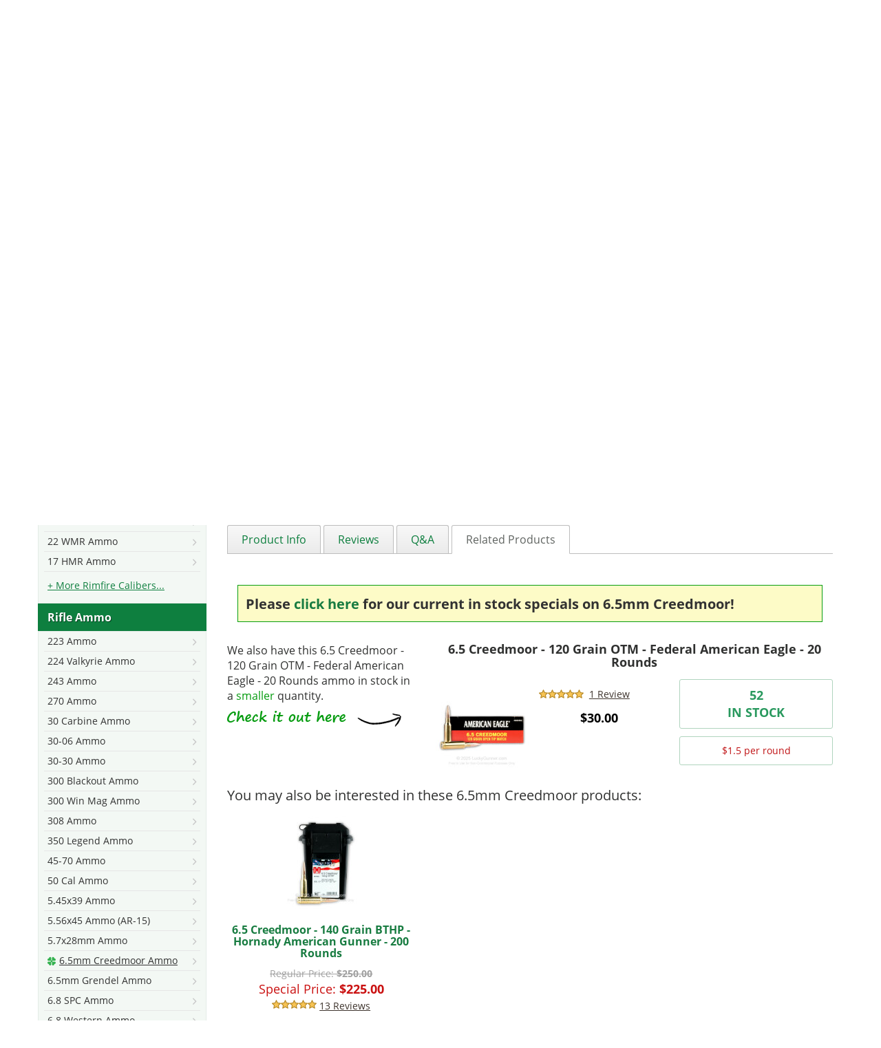

--- FILE ---
content_type: text/css
request_url: https://www.luckygunner.com/media/css/492576918fa636ec67fb7a6450ea4e58-min.css
body_size: 48618
content:
.logo-header .lucky,.logo-header .gunner{letter-spacing:normal !important;word-spacing:normal !important}.block-subscribe .block-content .field-row{display:flex}.block-subscribe .block-content .field-row input{height:100%}.block-subscribe .block-content .field-row .btn-subscribe{height:100%;line-height:1;vertical-align:top}body .uwy{z-index:999999 !important}@media(min-width:992px){.form-search .button span{line-height:36px !important}}#delivery_widget{margin-bottom:15px;border:2px solid #e8f0eb;border-width:2px 0;padding-top:15px}#delivery_widget .block-title{color:#187a3f;font-weight:bold;margin-bottom:7.5px;text-transform:uppercase}#delivery_widget .block-title,#delivery_widget .block-content{max-width:400px;margin-left:auto;margin-right:auto}#delivery_widget .shipping-message{padding-right:138px;font-size:14px}#delivery_widget .shipping-message.next-day{background:url(https://cdn-secure.luckygunner.com/skin/frontend/luckygunner/responsive/images/next_day_icon_v2.png) no-repeat top right;min-height:71px;padding-top:5px;padding-bottom:5px}#delivery_widget .shipping-counter{float:right;margin-bottom:30px}#delivery_widget .digit{position:relative;border:1px solid #d1dad6;float:left;width:25px;text-align:center;border-radius:2px;font-size:25px;font-weight:bold}#delivery_widget .digit .line{position:absolute;border:1px solid #d1dad6;top:50%;width:100%}#delivery_widget #digit-1:before,#delivery_widget #digit-3:before{display:block;position:absolute;bottom:-22px;left:0;font-size:10px;padding:2px 0;color:#fff;font-weight:bold;background-color:#314339;border-radius:2px;width:54px}#delivery_widget #digit-1{margin-right:4px}#delivery_widget #digit-1:before{content:'HOURS'}#delivery_widget #digit-3{margin-right:4px}#delivery_widget #digit-3:before{content:'MINUTES'}#delivery_widget #digit-2{margin-right:15px}#delivery_widget #digit-2:after{display:block;content:':';position:absolute;top:0;left:100%;width:17px;color:#4a6455;font-weight:bold;font-size:30px;line-height:40.00000001px;text-align:center}#delivery_widget #delivery_widget_content{clear:both}#delivery_widget #delivery_widget_content p{font-size:14px}#delivery_widget .form-list{margin:0;padding:0}#delivery_widget .form-list li{list-style:none;margin:0}#delivery_widget .form-list label{display:none}#delivery_widget .form-list .field{padding:0;width:100%}#delivery_widget .form-list input{height:40px;border-radius:4px;border-top-right-radius:0;border-bottom-right-radius:0}#delivery_widget .field-row:before,#delivery_widget .field-row:after{content:' ';display:block;visibility:hidden;font-size:0}#delivery_widget .field-row:after{clear:both}#delivery_widget .field-row .btn-submit{height:40px;border-top-left-radius:0;border-bottom-left-radius:0;width:100%;box-shadow:2px 2px 4px 0 #ebebeb;background:#f3f3f3;background:linear-gradient(#f3f3f3,#e7e7e7);color:#606461;text-shadow:none;font-size:14px;border-color:#bdbdbd;border-left:0;padding:0}#delivery_widget .form-list,#delivery_widget .widget_submit{width:50%;float:left}#delivery_widget.light-counter{margin:0 0 15px;border:0;padding:0}#delivery_widget.light-counter .block-content{max-width:352px;margin:0;padding:0}#delivery_widget.light-counter .block-content:before,#delivery_widget.light-counter .block-content:after{content:' ';display:block;visibility:hidden;font-size:0}#delivery_widget.light-counter .block-content:after{clear:both}#delivery_widget.light-counter .shipping-counter{float:left;margin-right:13px;height:37px}#delivery_widget.light-counter .digit,#delivery_widget.light-counter #digit-2:after{color:#818c86}#delivery_widget.light-counter #digit-1:before,#delivery_widget.light-counter #digit-3:before{background-color:#818c86}#delivery_widget.light-counter .shipping-message-text{font-size:15px;margin:0;padding:4px 0 0;line-height:1.2;letter-spacing:-0.2px}#delivery_widget.light-counter .shipping-message-text strong{color:#5eab52;font-weight:bold}#delivery_widget.light-counter #delivery-widget-guaranteed{display:inline-block !important;background:#9ecf9e;font-style:normal;color:#fff;font-weight:bold;border-radius:40px;text-align:center;width:16px;height:16px;font-size:13px;cursor:default;line-height:16px}.tcec-modal .page-title h1{font-size:22px;line-height:22px;font-weight:bold;position:relative;padding-left:25px}.tcec-modal .page-title h1:before{font-family:LuckyIcons;color:#34b250;content:'\e601';font-size:16px;display:block;font-weight:normal;position:absolute;top:3px;left:0}.tcec-modal .tcec-delivery-date-results{font-size:14px}.tcec-modal .carriers{text-align:center}.tcec-modal .carrier{display:inline-block;margin:0 30px}@media(max-width:767px){.tcec-modal .carrier{margin:0;width:40%}.tcec-modal .carrier img{width:80%}}.clearfix:before,.clearfix:after,.clearer:before,.clearer:after,.container:before,.container:after,.container-fluid:before,.container-fluid:after,.row:before,.row:after,.wrapper:before,.wrapper:after,.page:before,.page:after,.dl-horizontal dd:before,.dl-horizontal dd:after,.form-horizontal .form-group:before,.form-horizontal .form-group:after,.form-list:before,.form-list:after,.form-list li:before,.form-list li:after,.form-list li.additional-row p:before,.form-list li.additional-row p:after,.buttons-set:before,.buttons-set:after,.footer:before,.footer:after,.flogo:before,.flogo:after,.block-subscribe .field-row:before,.block-subscribe .field-row:after,.social-tabs:before,.social-tabs:after,.social-tabs-content:before,.social-tabs-content:after,.modal-footer:before,.modal-footer:after{content:' ';display:block;visibility:hidden;font-size:0}.clearfix:after,.clearer:after,.container:after,.container-fluid:after,.row:after,.wrapper:after,.page:after,.dl-horizontal dd:after,.form-horizontal .form-group:after,.form-list:after,.form-list li:after,.form-list li.additional-row p:after,.buttons-set:after,.footer:after,.flogo:after,.block-subscribe .field-row:after,.social-tabs:after,.social-tabs-content:after,.modal-footer:after{clear:both}.center-block{display:block;margin-left:auto;margin-right:auto}.pull-right{float:right !important}.pull-left{float:left !important}.hide{display:none !important}.show{display:block !important}.invisible{visibility:hidden}.text-hide{font:0/0 a;color:transparent;text-shadow:none;background-color:transparent;border:0}.hidden{display:none !important}.affix{position:fixed}.bs-prototype-override{display:block !important}.hidden{display:none !important;border:0 !important;margin:0 !important;padding:0 !important;font-size:0 !important;line-height:0 !important;width:0 !important;height:0 !important;overflow:hidden !important}.nobr{white-space:nowrap !important}.wrap{white-space:normal !important}.a-left{text-align:left !important}.a-center{text-align:center !important}.a-right{text-align:right !important}.v-top{vertical-align:top}.v-middle{vertical-align:middle}.f-left,.left{float:left !important}.f-right,.right{float:right !important}.f-none{float:none !important}.f-fix{float:left;width:100%}.no-display{display:none}.no-margin{margin:0 !important}.no-padding{padding:0 !important}.no-bg{background:none !important}.collapse{display:none}.collapse.in{display:block}tr.collapse.in{display:table-row}tbody.collapse.in{display:table-row-group}/*! normalize.css v3.0.2 | MIT License | git.io/normalize */html{font-family:sans-serif;-ms-text-size-adjust:100%;-webkit-text-size-adjust:100%}body{margin:0}article,aside,details,figcaption,figure,footer,header,hgroup,main,menu,nav,section,summary{display:block}audio,canvas,progress,video{display:inline-block;vertical-align:baseline}audio:not([controls]){display:none;height:0}[hidden],template{display:none}a{background-color:transparent}a:active,a:hover{outline:0}abbr[title]{border-bottom:1px dotted}b,strong{font-weight:bold}dfn{font-style:italic}h1{font-size:2em;margin:.67em 0}mark{background:#ff0;color:#000}small{font-size:80%}sub,sup{font-size:75%;line-height:0;position:relative;vertical-align:baseline}sup{top:-0.5em}sub{bottom:-0.25em}img{border:0}svg:not(:root){overflow:hidden}figure{margin:1em 40px}hr{-moz-box-sizing:content-box;box-sizing:content-box;height:0}pre{overflow:auto}code,kbd,pre,samp{font-family:monospace,monospace;font-size:1em}button,input,optgroup,select,textarea{color:inherit;font:inherit;margin:0}button{overflow:visible}button,select{text-transform:none}button,html input[type="button"],input[type="reset"],input[type="submit"]{-webkit-appearance:button;cursor:pointer}button[disabled],html input[disabled]{cursor:default}button::-moz-focus-inner,input::-moz-focus-inner{border:0;padding:0}input{line-height:normal}input[type="checkbox"],input[type="radio"]{box-sizing:border-box;padding:0}input[type="number"]::-webkit-inner-spin-button,input[type="number"]::-webkit-outer-spin-button{height:auto}input[type="search"]{-webkit-appearance:textfield;-moz-box-sizing:content-box;-webkit-box-sizing:content-box;box-sizing:content-box}input[type="search"]::-webkit-search-cancel-button,input[type="search"]::-webkit-search-decoration{-webkit-appearance:none}fieldset{border:1px solid silver;margin:0 2px;padding:.35em .625em .75em}legend{border:0;padding:0}textarea{overflow:auto}optgroup{font-weight:bold}table{border-collapse:collapse;border-spacing:0}td,th{padding:0}.container{margin-right:auto;margin-left:auto;padding-left:15px;padding-right:15px}@media(min-width:768px){.container{width:750px}}@media(min-width:992px){.container{width:970px}}@media(min-width:1200px){.container{width:1170px}}.container-fluid{margin-right:auto;margin-left:auto;padding-left:15px;padding-right:15px}.row{margin-left:-15px;margin-right:-15px}.col-xs-1,.col-sm-1,.col-md-1,.col-lg-1,.col-xs-2,.col-sm-2,.col-md-2,.col-lg-2,.col-xs-3,.col-sm-3,.col-md-3,.col-lg-3,.col-xs-4,.col-sm-4,.col-md-4,.col-lg-4,.col-xs-5,.col-sm-5,.col-md-5,.col-lg-5,.col-xs-6,.col-sm-6,.col-md-6,.col-lg-6,.col-xs-7,.col-sm-7,.col-md-7,.col-lg-7,.col-xs-8,.col-sm-8,.col-md-8,.col-lg-8,.col-xs-9,.col-sm-9,.col-md-9,.col-lg-9,.col-xs-10,.col-sm-10,.col-md-10,.col-lg-10,.col-xs-11,.col-sm-11,.col-md-11,.col-lg-11,.col-xs-12,.col-sm-12,.col-md-12,.col-lg-12{position:relative;min-height:1px;padding-left:15px;padding-right:15px}.col-xs-1,.col-xs-2,.col-xs-3,.col-xs-4,.col-xs-5,.col-xs-6,.col-xs-7,.col-xs-8,.col-xs-9,.col-xs-10,.col-xs-11,.col-xs-12{float:left}.col-xs-12{width:100%}.col-xs-11{width:91.66666667%}.col-xs-10{width:83.33333333%}.col-xs-9{width:75%}.col-xs-8{width:66.66666667%}.col-xs-7{width:58.33333333%}.col-xs-6{width:50%}.col-xs-5{width:41.66666667%}.col-xs-4{width:33.33333333%}.col-xs-3{width:25%}.col-xs-2{width:16.66666667%}.col-xs-1{width:8.33333333%}.col-xs-pull-12{right:100%}.col-xs-pull-11{right:91.66666667%}.col-xs-pull-10{right:83.33333333%}.col-xs-pull-9{right:75%}.col-xs-pull-8{right:66.66666667%}.col-xs-pull-7{right:58.33333333%}.col-xs-pull-6{right:50%}.col-xs-pull-5{right:41.66666667%}.col-xs-pull-4{right:33.33333333%}.col-xs-pull-3{right:25%}.col-xs-pull-2{right:16.66666667%}.col-xs-pull-1{right:8.33333333%}.col-xs-pull-0{right:auto}.col-xs-push-12{left:100%}.col-xs-push-11{left:91.66666667%}.col-xs-push-10{left:83.33333333%}.col-xs-push-9{left:75%}.col-xs-push-8{left:66.66666667%}.col-xs-push-7{left:58.33333333%}.col-xs-push-6{left:50%}.col-xs-push-5{left:41.66666667%}.col-xs-push-4{left:33.33333333%}.col-xs-push-3{left:25%}.col-xs-push-2{left:16.66666667%}.col-xs-push-1{left:8.33333333%}.col-xs-push-0{left:auto}.col-xs-offset-12{margin-left:100%}.col-xs-offset-11{margin-left:91.66666667%}.col-xs-offset-10{margin-left:83.33333333%}.col-xs-offset-9{margin-left:75%}.col-xs-offset-8{margin-left:66.66666667%}.col-xs-offset-7{margin-left:58.33333333%}.col-xs-offset-6{margin-left:50%}.col-xs-offset-5{margin-left:41.66666667%}.col-xs-offset-4{margin-left:33.33333333%}.col-xs-offset-3{margin-left:25%}.col-xs-offset-2{margin-left:16.66666667%}.col-xs-offset-1{margin-left:8.33333333%}.col-xs-offset-0{margin-left:0}@media(min-width:768px){.col-sm-1,.col-sm-2,.col-sm-3,.col-sm-4,.col-sm-5,.col-sm-6,.col-sm-7,.col-sm-8,.col-sm-9,.col-sm-10,.col-sm-11,.col-sm-12{float:left}.col-sm-12{width:100%}.col-sm-11{width:91.66666667%}.col-sm-10{width:83.33333333%}.col-sm-9{width:75%}.col-sm-8{width:66.66666667%}.col-sm-7{width:58.33333333%}.col-sm-6{width:50%}.col-sm-5{width:41.66666667%}.col-sm-4{width:33.33333333%}.col-sm-3{width:25%}.col-sm-2{width:16.66666667%}.col-sm-1{width:8.33333333%}.col-sm-pull-12{right:100%}.col-sm-pull-11{right:91.66666667%}.col-sm-pull-10{right:83.33333333%}.col-sm-pull-9{right:75%}.col-sm-pull-8{right:66.66666667%}.col-sm-pull-7{right:58.33333333%}.col-sm-pull-6{right:50%}.col-sm-pull-5{right:41.66666667%}.col-sm-pull-4{right:33.33333333%}.col-sm-pull-3{right:25%}.col-sm-pull-2{right:16.66666667%}.col-sm-pull-1{right:8.33333333%}.col-sm-pull-0{right:auto}.col-sm-push-12{left:100%}.col-sm-push-11{left:91.66666667%}.col-sm-push-10{left:83.33333333%}.col-sm-push-9{left:75%}.col-sm-push-8{left:66.66666667%}.col-sm-push-7{left:58.33333333%}.col-sm-push-6{left:50%}.col-sm-push-5{left:41.66666667%}.col-sm-push-4{left:33.33333333%}.col-sm-push-3{left:25%}.col-sm-push-2{left:16.66666667%}.col-sm-push-1{left:8.33333333%}.col-sm-push-0{left:auto}.col-sm-offset-12{margin-left:100%}.col-sm-offset-11{margin-left:91.66666667%}.col-sm-offset-10{margin-left:83.33333333%}.col-sm-offset-9{margin-left:75%}.col-sm-offset-8{margin-left:66.66666667%}.col-sm-offset-7{margin-left:58.33333333%}.col-sm-offset-6{margin-left:50%}.col-sm-offset-5{margin-left:41.66666667%}.col-sm-offset-4{margin-left:33.33333333%}.col-sm-offset-3{margin-left:25%}.col-sm-offset-2{margin-left:16.66666667%}.col-sm-offset-1{margin-left:8.33333333%}.col-sm-offset-0{margin-left:0}}@media(min-width:992px){.col-md-1,.col-md-2,.col-md-3,.col-md-4,.col-md-5,.col-md-6,.col-md-7,.col-md-8,.col-md-9,.col-md-10,.col-md-11,.col-md-12{float:left}.col-md-12{width:100%}.col-md-11{width:91.66666667%}.col-md-10{width:83.33333333%}.col-md-9{width:75%}.col-md-8{width:66.66666667%}.col-md-7{width:58.33333333%}.col-md-6{width:50%}.col-md-5{width:41.66666667%}.col-md-4{width:33.33333333%}.col-md-3{width:25%}.col-md-2{width:16.66666667%}.col-md-1{width:8.33333333%}.col-md-pull-12{right:100%}.col-md-pull-11{right:91.66666667%}.col-md-pull-10{right:83.33333333%}.col-md-pull-9{right:75%}.col-md-pull-8{right:66.66666667%}.col-md-pull-7{right:58.33333333%}.col-md-pull-6{right:50%}.col-md-pull-5{right:41.66666667%}.col-md-pull-4{right:33.33333333%}.col-md-pull-3{right:25%}.col-md-pull-2{right:16.66666667%}.col-md-pull-1{right:8.33333333%}.col-md-pull-0{right:auto}.col-md-push-12{left:100%}.col-md-push-11{left:91.66666667%}.col-md-push-10{left:83.33333333%}.col-md-push-9{left:75%}.col-md-push-8{left:66.66666667%}.col-md-push-7{left:58.33333333%}.col-md-push-6{left:50%}.col-md-push-5{left:41.66666667%}.col-md-push-4{left:33.33333333%}.col-md-push-3{left:25%}.col-md-push-2{left:16.66666667%}.col-md-push-1{left:8.33333333%}.col-md-push-0{left:auto}.col-md-offset-12{margin-left:100%}.col-md-offset-11{margin-left:91.66666667%}.col-md-offset-10{margin-left:83.33333333%}.col-md-offset-9{margin-left:75%}.col-md-offset-8{margin-left:66.66666667%}.col-md-offset-7{margin-left:58.33333333%}.col-md-offset-6{margin-left:50%}.col-md-offset-5{margin-left:41.66666667%}.col-md-offset-4{margin-left:33.33333333%}.col-md-offset-3{margin-left:25%}.col-md-offset-2{margin-left:16.66666667%}.col-md-offset-1{margin-left:8.33333333%}.col-md-offset-0{margin-left:0}}@media(min-width:1200px){.col-lg-1,.col-lg-2,.col-lg-3,.col-lg-4,.col-lg-5,.col-lg-6,.col-lg-7,.col-lg-8,.col-lg-9,.col-lg-10,.col-lg-11,.col-lg-12{float:left}.col-lg-12{width:100%}.col-lg-11{width:91.66666667%}.col-lg-10{width:83.33333333%}.col-lg-9{width:75%}.col-lg-8{width:66.66666667%}.col-lg-7{width:58.33333333%}.col-lg-6{width:50%}.col-lg-5{width:41.66666667%}.col-lg-4{width:33.33333333%}.col-lg-3{width:25%}.col-lg-2{width:16.66666667%}.col-lg-1{width:8.33333333%}.col-lg-pull-12{right:100%}.col-lg-pull-11{right:91.66666667%}.col-lg-pull-10{right:83.33333333%}.col-lg-pull-9{right:75%}.col-lg-pull-8{right:66.66666667%}.col-lg-pull-7{right:58.33333333%}.col-lg-pull-6{right:50%}.col-lg-pull-5{right:41.66666667%}.col-lg-pull-4{right:33.33333333%}.col-lg-pull-3{right:25%}.col-lg-pull-2{right:16.66666667%}.col-lg-pull-1{right:8.33333333%}.col-lg-pull-0{right:auto}.col-lg-push-12{left:100%}.col-lg-push-11{left:91.66666667%}.col-lg-push-10{left:83.33333333%}.col-lg-push-9{left:75%}.col-lg-push-8{left:66.66666667%}.col-lg-push-7{left:58.33333333%}.col-lg-push-6{left:50%}.col-lg-push-5{left:41.66666667%}.col-lg-push-4{left:33.33333333%}.col-lg-push-3{left:25%}.col-lg-push-2{left:16.66666667%}.col-lg-push-1{left:8.33333333%}.col-lg-push-0{left:auto}.col-lg-offset-12{margin-left:100%}.col-lg-offset-11{margin-left:91.66666667%}.col-lg-offset-10{margin-left:83.33333333%}.col-lg-offset-9{margin-left:75%}.col-lg-offset-8{margin-left:66.66666667%}.col-lg-offset-7{margin-left:58.33333333%}.col-lg-offset-6{margin-left:50%}.col-lg-offset-5{margin-left:41.66666667%}.col-lg-offset-4{margin-left:33.33333333%}.col-lg-offset-3{margin-left:25%}.col-lg-offset-2{margin-left:16.66666667%}.col-lg-offset-1{margin-left:8.33333333%}.col-lg-offset-0{margin-left:0}}*{-webkit-box-sizing:border-box;-moz-box-sizing:border-box;box-sizing:border-box}*:before,*:after{-webkit-box-sizing:border-box;-moz-box-sizing:border-box;box-sizing:border-box}html{font-size:10px;-webkit-tap-highlight-color:rgba(0,0,0,0)}body{font-family:'Open Sans',sans-serif;font-size:16px;line-height:1.42857143;color:#303130;background-color:#fff}input,button,select,textarea{font-family:inherit;font-size:inherit;line-height:inherit}a{color:#337ab7;text-decoration:none}a:hover,a:focus{color:#23527c;text-decoration:underline}a:focus{outline:thin dotted;outline:5px auto -webkit-focus-ring-color;outline-offset:-2px}figure{margin:0}img{vertical-align:middle}.img-responsive{display:block;max-width:100%;height:auto}.img-rounded{border-radius:6px}.img-thumbnail{padding:4px;line-height:1.42857143;background-color:#fff;border:1px solid #ddd;border-radius:4px;-webkit-transition:all .2s ease-in-out;-o-transition:all .2s ease-in-out;transition:all .2s ease-in-out;display:inline-block;max-width:100%;height:auto}.img-circle{border-radius:50%}hr{margin-top:22px;margin-bottom:22px;border:0;border-top:1px solid #eee}.sr-only{position:absolute;width:1px;height:1px;margin:-1px;padding:0;overflow:hidden;clip:rect(0,0,0,0);border:0}.sr-only-focusable:active,.sr-only-focusable:focus{position:static;width:auto;height:auto;margin:0;overflow:visible;clip:auto}[role="button"]{cursor:pointer}html{height:100%;overflow-y:scroll}html.overflow-auto{overflow-y:auto}body{width:100%;margin:0}a{color:#187c41}a:active,a:hover,a:focus{text-decoration:none;color:#657350;outline:0}a:hover{text-decoration:underline}a.important{color:red;text-decoration:underline}a,img{border:0}img{height:auto}@media(max-width:767px){.std br+br+br{display:none}}.wrapper{margin-right:auto;margin-left:auto;padding-left:15px;padding-right:15px;width:100%;max-width:1200px}.page{margin-left:-15px;margin-right:-15px}.main-container{background-color:#fff}.header-container,.main-container,.footer,.gutter,#footer-additional{position:relative;min-height:1px;padding-left:15px;padding-right:15px;float:left;width:100%;float:none}.main{margin-top:15px}.mb-1{margin-bottom:.5em}.mt-1{margin-top:.5em}.mb-2{margin-bottom:1em}.mt-2{margin-top:1em}.mb-3{margin-bottom:1.5em}.mt-3{margin-top:1.5em}.mb-4{margin-bottom:2em}.mt-4{margin-top:2em}.mb-5{margin-bottom:2.5em}.mt-5{margin-top:2.5em}.mb-6{margin-bottom:3em}.mt-6{margin-top:3em}@media(max-width:767px){.cms-index-index .main{margin-top:0}}@media(min-width:992px){body{background:transparent url('https://cdn-secure.luckygunner.com/skin/frontend/luckygunner/responsive/images/bkg_header_content.jpg') 50% 0 no-repeat}.full-width-wrapper{background:transparent url('https://cdn-secure.luckygunner.com/skin/frontend/luckygunner/responsive/images/bkg_header_nav.png') 0 113px repeat-x}.main{margin-left:-15px;margin-right:-15px}.main:before,.main:after{content:' ';display:block;visibility:hidden;font-size:0}.main:after{clear:both}.col-left{position:relative;min-height:1px;padding-left:15px;padding-right:15px;float:left;width:29.16666667%}.col-right{position:relative;min-height:1px;padding-left:15px;padding-right:15px;float:left;width:70.83333333%;float:right}.col1-layout .col-main{position:relative;min-height:1px;padding-left:15px;padding-right:15px;float:left;width:100%}.col2-left-layout .col-main,.col3-layout .col-main{position:relative;min-height:1px;padding-left:15px;padding-right:15px;float:left;width:70.83333333%;float:right}.col2-left-layout .col-right,.col3-layout .col-right{float:right}.col2-left-layout .col-main{padding-right:30px}.col2-right-layout .col-main{position:relative;min-height:1px;padding-left:15px;padding-right:15px;float:left;width:75%}.col2-right-layout .col-right{position:relative;min-height:1px;padding-left:15px;padding-right:15px;float:left;width:25%}}@media(min-width:1200px){body{content:'desktop';ie8:'desktop'}html.popup{background-image:none}body.page-popup{background-color:#fff;background-image:none;padding:30px}body.page-popup .page-title:before,body.page-popup .page-title:after{content:' ';display:block;visibility:hidden;font-size:0}body.page-popup .page-title:after{clear:both}body.page-popup .page-title h1{float:left}body.page-popup .page-title .link-print{float:right}.col-main{position:relative;min-height:1px;padding-left:15px;padding-right:15px;float:left;width:75%}.col-left{position:relative;min-height:1px;padding-left:15px;padding-right:15px;float:left;width:22.91666667%}.col-right{position:relative;min-height:1px;padding-left:15px;padding-right:15px;float:left;width:25%}.col-right-none{display:none}.col2-left-layout .col-main{position:relative;min-height:1px;padding-left:15px;padding-right:15px;float:left;width:77.08333333%;left:22.91666667%;padding-right:30px}.col2-left-layout .col-left{right:77.08333333%}.col3-layout .col-main{position:relative;min-height:1px;padding-left:15px;padding-right:15px;float:left;width:52.08333333%;left:22.91666667%}.col3-layout .col-left{right:52.08333333%}.col-wrapper-full .col-main.col-main-full{position:relative;min-height:1px;padding-left:15px;padding-right:15px;float:left;width:77.08333333%}.col-wrapper-full .col-left{right:77.08333333%}}@font-face{font-family:'Open Sans';font-style:normal;font-weight:400;src:url('https://cdn-secure.luckygunner.com/skin/frontend/luckygunner/responsive/fonts/open-sans-v18-latin-regular.eot');src:local(''),url('https://cdn-secure.luckygunner.com/skin/frontend/luckygunner/responsive/fonts/open-sans-v18-latin-regular.eot?#iefix') format('embedded-opentype'),url('https://cdn-secure.luckygunner.com/skin/frontend/luckygunner/responsive/fonts/open-sans-v18-latin-regular.woff2') format('woff2'),url('https://cdn-secure.luckygunner.com/skin/frontend/luckygunner/responsive/fonts/open-sans-v18-latin-regular.woff') format('woff'),url('https://cdn-secure.luckygunner.com/skin/frontend/luckygunner/responsive/fonts/open-sans-v18-latin-regular.ttf') format('truetype'),url('https://cdn-secure.luckygunner.com/skin/frontend/luckygunner/responsive/fonts/open-sans-v18-latin-regular.svg#OpenSans') format('svg');font-display:swap}@font-face{font-family:'Open Sans';font-style:normal;font-weight:700;src:url('https://cdn-secure.luckygunner.com/skin/frontend/luckygunner/responsive/fonts/open-sans-v18-latin-700.eot');src:local(''),url('https://cdn-secure.luckygunner.com/skin/frontend/luckygunner/responsive/fonts/open-sans-v18-latin-700.eot?#iefix') format('embedded-opentype'),url('https://cdn-secure.luckygunner.com/skin/frontend/luckygunner/responsive/fonts/open-sans-v18-latin-700.woff2') format('woff2'),url('https://cdn-secure.luckygunner.com/skin/frontend/luckygunner/responsive/fonts/open-sans-v18-latin-700.woff') format('woff'),url('https://cdn-secure.luckygunner.com/skin/frontend/luckygunner/responsive/fonts/open-sans-v18-latin-700.ttf') format('truetype'),url('https://cdn-secure.luckygunner.com/skin/frontend/luckygunner/responsive/fonts/open-sans-v18-latin-700.svg#OpenSans') format('svg');font-display:swap}input[type="radio"]{display:none !important}input[type="radio"]+label{position:relative;padding-left:35px}input[type="radio"]+label:before{content:'';position:absolute;top:3px;left:3px;width:15px;height:15px;background:#efefef;border:1px solid #efefef;box-shadow:0 0 0 2px #fff,0 0 0 3px #707070;border-radius:15px}input[type="radio"]+label:hover:before{border-color:#707070}input[type="radio"]:checked+label:before{background:#0d7a3c}a.logo,a.logo:hover,a.logo:focus{color:#fff;text-decoration:none}.btn{display:inline-block;margin-bottom:0;font-weight:normal;text-align:center;vertical-align:middle;touch-action:manipulation;cursor:pointer;background-image:none;border:1px solid transparent;white-space:nowrap;padding:6px 12px;font-size:16px;line-height:1.42857143;border-radius:4px;-webkit-user-select:none;-moz-user-select:none;-ms-user-select:none;user-select:none}.btn:focus,.btn:active:focus,.btn.active:focus,.btn.focus,.btn:active.focus,.btn.active.focus{outline:thin dotted;outline:5px auto -webkit-focus-ring-color;outline-offset:-2px}.btn:hover,.btn:focus,.btn.focus{color:#333;text-decoration:none}.btn:active,.btn.active{outline:0;background-image:none;-webkit-box-shadow:inset 0 3px 5px rgba(0,0,0,0.125);box-shadow:inset 0 3px 5px rgba(0,0,0,0.125)}.btn.disabled,.btn[disabled],fieldset[disabled] .btn{cursor:not-allowed;pointer-events:none;opacity:.65;filter:alpha(opacity=65);-webkit-box-shadow:none;box-shadow:none}.btn-default{color:#333;background-color:#fff;border-color:#ccc}.btn-default:hover,.btn-default:focus,.btn-default.focus,.btn-default:active,.btn-default.active,.open>.dropdown-toggle.btn-default{color:#333;background-color:#e6e6e6;border-color:#adadad}.btn-default:active,.btn-default.active,.open>.dropdown-toggle.btn-default{background-image:none}.btn-default.disabled,.btn-default[disabled],fieldset[disabled] .btn-default,.btn-default.disabled:hover,.btn-default[disabled]:hover,fieldset[disabled] .btn-default:hover,.btn-default.disabled:focus,.btn-default[disabled]:focus,fieldset[disabled] .btn-default:focus,.btn-default.disabled.focus,.btn-default[disabled].focus,fieldset[disabled] .btn-default.focus,.btn-default.disabled:active,.btn-default[disabled]:active,fieldset[disabled] .btn-default:active,.btn-default.disabled.active,.btn-default[disabled].active,fieldset[disabled] .btn-default.active{background-color:#fff;border-color:#ccc}.btn-default .badge{color:#fff;background-color:#333}.btn-primary{color:#fff;background-color:#337ab7;border-color:#2e6da4}.btn-primary:hover,.btn-primary:focus,.btn-primary.focus,.btn-primary:active,.btn-primary.active,.open>.dropdown-toggle.btn-primary{color:#fff;background-color:#286090;border-color:#204d74}.btn-primary:active,.btn-primary.active,.open>.dropdown-toggle.btn-primary{background-image:none}.btn-primary.disabled,.btn-primary[disabled],fieldset[disabled] .btn-primary,.btn-primary.disabled:hover,.btn-primary[disabled]:hover,fieldset[disabled] .btn-primary:hover,.btn-primary.disabled:focus,.btn-primary[disabled]:focus,fieldset[disabled] .btn-primary:focus,.btn-primary.disabled.focus,.btn-primary[disabled].focus,fieldset[disabled] .btn-primary.focus,.btn-primary.disabled:active,.btn-primary[disabled]:active,fieldset[disabled] .btn-primary:active,.btn-primary.disabled.active,.btn-primary[disabled].active,fieldset[disabled] .btn-primary.active{background-color:#337ab7;border-color:#2e6da4}.btn-primary .badge{color:#337ab7;background-color:#fff}.btn-success{color:#fff;background-color:#5cb85c;border-color:#4cae4c}.btn-success:hover,.btn-success:focus,.btn-success.focus,.btn-success:active,.btn-success.active,.open>.dropdown-toggle.btn-success{color:#fff;background-color:#449d44;border-color:#398439}.btn-success:active,.btn-success.active,.open>.dropdown-toggle.btn-success{background-image:none}.btn-success.disabled,.btn-success[disabled],fieldset[disabled] .btn-success,.btn-success.disabled:hover,.btn-success[disabled]:hover,fieldset[disabled] .btn-success:hover,.btn-success.disabled:focus,.btn-success[disabled]:focus,fieldset[disabled] .btn-success:focus,.btn-success.disabled.focus,.btn-success[disabled].focus,fieldset[disabled] .btn-success.focus,.btn-success.disabled:active,.btn-success[disabled]:active,fieldset[disabled] .btn-success:active,.btn-success.disabled.active,.btn-success[disabled].active,fieldset[disabled] .btn-success.active{background-color:#5cb85c;border-color:#4cae4c}.btn-success .badge{color:#5cb85c;background-color:#fff}.btn-info{color:#fff;background-color:#5bc0de;border-color:#46b8da}.btn-info:hover,.btn-info:focus,.btn-info.focus,.btn-info:active,.btn-info.active,.open>.dropdown-toggle.btn-info{color:#fff;background-color:#31b0d5;border-color:#269abc}.btn-info:active,.btn-info.active,.open>.dropdown-toggle.btn-info{background-image:none}.btn-info.disabled,.btn-info[disabled],fieldset[disabled] .btn-info,.btn-info.disabled:hover,.btn-info[disabled]:hover,fieldset[disabled] .btn-info:hover,.btn-info.disabled:focus,.btn-info[disabled]:focus,fieldset[disabled] .btn-info:focus,.btn-info.disabled.focus,.btn-info[disabled].focus,fieldset[disabled] .btn-info.focus,.btn-info.disabled:active,.btn-info[disabled]:active,fieldset[disabled] .btn-info:active,.btn-info.disabled.active,.btn-info[disabled].active,fieldset[disabled] .btn-info.active{background-color:#5bc0de;border-color:#46b8da}.btn-info .badge{color:#5bc0de;background-color:#fff}.btn-warning{color:#fff;background-color:#f0ad4e;border-color:#eea236}.btn-warning:hover,.btn-warning:focus,.btn-warning.focus,.btn-warning:active,.btn-warning.active,.open>.dropdown-toggle.btn-warning{color:#fff;background-color:#ec971f;border-color:#d58512}.btn-warning:active,.btn-warning.active,.open>.dropdown-toggle.btn-warning{background-image:none}.btn-warning.disabled,.btn-warning[disabled],fieldset[disabled] .btn-warning,.btn-warning.disabled:hover,.btn-warning[disabled]:hover,fieldset[disabled] .btn-warning:hover,.btn-warning.disabled:focus,.btn-warning[disabled]:focus,fieldset[disabled] .btn-warning:focus,.btn-warning.disabled.focus,.btn-warning[disabled].focus,fieldset[disabled] .btn-warning.focus,.btn-warning.disabled:active,.btn-warning[disabled]:active,fieldset[disabled] .btn-warning:active,.btn-warning.disabled.active,.btn-warning[disabled].active,fieldset[disabled] .btn-warning.active{background-color:#f0ad4e;border-color:#eea236}.btn-warning .badge{color:#f0ad4e;background-color:#fff}.btn-danger{color:#fff;background-color:#d9534f;border-color:#d43f3a}.btn-danger:hover,.btn-danger:focus,.btn-danger.focus,.btn-danger:active,.btn-danger.active,.open>.dropdown-toggle.btn-danger{color:#fff;background-color:#c9302c;border-color:#ac2925}.btn-danger:active,.btn-danger.active,.open>.dropdown-toggle.btn-danger{background-image:none}.btn-danger.disabled,.btn-danger[disabled],fieldset[disabled] .btn-danger,.btn-danger.disabled:hover,.btn-danger[disabled]:hover,fieldset[disabled] .btn-danger:hover,.btn-danger.disabled:focus,.btn-danger[disabled]:focus,fieldset[disabled] .btn-danger:focus,.btn-danger.disabled.focus,.btn-danger[disabled].focus,fieldset[disabled] .btn-danger.focus,.btn-danger.disabled:active,.btn-danger[disabled]:active,fieldset[disabled] .btn-danger:active,.btn-danger.disabled.active,.btn-danger[disabled].active,fieldset[disabled] .btn-danger.active{background-color:#d9534f;border-color:#d43f3a}.btn-danger .badge{color:#d9534f;background-color:#fff}.btn-link{color:#337ab7;font-weight:normal;border-radius:0}.btn-link,.btn-link:active,.btn-link.active,.btn-link[disabled],fieldset[disabled] .btn-link{background-color:transparent;-webkit-box-shadow:none;box-shadow:none}.btn-link,.btn-link:hover,.btn-link:focus,.btn-link:active{border-color:transparent}.btn-link:hover,.btn-link:focus{color:#23527c;text-decoration:underline;background-color:transparent}.btn-link[disabled]:hover,fieldset[disabled] .btn-link:hover,.btn-link[disabled]:focus,fieldset[disabled] .btn-link:focus{color:#777;text-decoration:none}.btn-lg{padding:10px 16px;font-size:20px;line-height:1.3333333;border-radius:6px}.btn-sm{padding:5px 10px;font-size:14px;line-height:1.5;border-radius:3px}.btn-xs{padding:1px 5px;font-size:14px;line-height:1.5;border-radius:3px}.btn-block{display:block;width:100%}.btn-block+.btn-block{margin-top:5px}input[type="submit"].btn-block,input[type="reset"].btn-block,input[type="button"].btn-block{width:100%}.btn-cart{background-color:#1a8444;background:linear-gradient(#1a8444,#156a36);border:1px solid #0f552c;border-radius:5px;height:37px;position:relative;padding:0}.btn-cart span{display:none}.btn-cart:before{position:absolute;top:50%;left:5px;width:28px;height:28px;margin-top:-14px;font-family:LuckyIcons;content:'\f07a';color:#f7ef4f;font-size:16px;line-height:16px;background-color:#11592e;padding:6px;border-radius:14px;box-shadow:inset 1px 1px 3px #000,1px 1px 1px #208f4c}.btn-cart:after{content:'Add to Cart';color:#fff;font-size:16px;line-height:16px;font-weight:bold;text-shadow:1px 1px 3px rgba(1,2,2,0.44);margin:auto 25px auto 45px}.btn-cart-simple{color:#fff;font-size:16px;line-height:16px;font-weight:bold;text-shadow:1px 1px 3px rgba(1,2,2,0.44);text-align:center;padding-left:45px;padding-right:15px}.btn-cart-simple:after{content:'';margin:0 !important}.btn-proceed-checkout{background-color:#1a8444;background:linear-gradient(#1a8444,#156a36);border:1px solid #0f552c;border-radius:5px;height:37px;position:relative;padding:0;color:#fff;font-size:16px;line-height:16px;font-weight:bold;text-shadow:1px 1px 3px rgba(1,2,2,0.44);padding:0 25px 0 45px}.btn-proceed-checkout span{display:none}.btn-proceed-checkout:before{position:absolute;top:50%;left:5px;width:28px;height:28px;margin-top:-14px;font-family:LuckyIcons;content:'\f07a';color:#f7ef4f;font-size:16px;line-height:16px;background-color:#11592e;padding:6px;border-radius:14px;box-shadow:inset 1px 1px 3px #000,1px 1px 1px #208f4c}.btn-proceed-checkout:after{content:'Add to Cart';color:#fff;font-size:16px;line-height:16px;font-weight:bold;text-shadow:1px 1px 3px rgba(1,2,2,0.44);margin:auto 25px auto 45px}.btn-proceed-checkout:after{content:'';margin:0}.btn-submit,.btn-see-what-we-have{background-color:#1a8444;background:linear-gradient(#1a8444,#156a36);border:1px solid #0f552c;border-radius:5px;height:40px;color:#fff;font-size:16px;line-height:16px;font-weight:bold;text-shadow:1px 1px 3px rgba(1,2,2,0.44);padding:12px 45px 12px 45px;text-align:center}.btn-submit:disabled,.btn-see-what-we-have:disabled{background:#cfcfcf;border-color:#cfcfcf;color:#ececec;text-shadow:none}.btn-see-what-we-have{display:inline-block;height:auto;padding:6px 18px;margin:5px}.btn-see-what-we-have:hover{color:#fff;text-decoration:none}.btn-action,.btn-continue1{padding:6px 18px;border:0;border-radius:4px;background:#f5ec41;cursor:pointer;display:inline-block;font-size:14px;line-height:21px;font-weight:bold;color:#1b3d2a;text-align:center}.btn-action:hover,.btn-continue1:hover{text-decoration:none;color:#1b3d2a}.btn-continue1:after{font-family:LuckyIcons;content:'\f18e';color:#8b8830;font-size:22px;font-weight:normal;float:right;margin-left:5px}.btn-collateral{border:1px solid #bdbdbd;background:#f8f8f8;background:linear-gradient(#f8f8f8,#ebebeb);padding:0 18px;border-radius:4px;cursor:pointer;font-size:14px;color:#0e7f3f;font-weight:bold;line-height:36px}.btn-collateral:hover{text-decoration:none;color:#0e7f3f}.btn-remove{float:right;font-size:0}.btn-remove:hover{text-decoration:none}.btn-remove:after{font-size:14px;font-family:LuckyIcons;content:'\e600';color:#a7a7a7}.block-header{color:#0e7b3c;font-weight:bold;text-transform:uppercase;font-size:16px}.block-content{padding-bottom:15px}.collapsible-header{font-size:17px;font-weight:bold;padding:20px 15px;background-color:#ededed;background:linear-gradient(#fff,#ededed);border:1px solid #6a7c71;border-width:1px 0 0 0;display:block;color:#242424;cursor:pointer;margin:0;clear:both}.collapsible-header:after{content:'hide';float:right;font-size:14px;color:#98aba0}.collapsible-header.collapsed:after{content:'show';color:#187c41}.collapsible-header:hover,.collapsible-header:active{text-decoration:none}@media(min-width:1200px){.collapsible-header{cursor:auto;background:0;border:0;padding:0;margin:1em 0 .5em 0}.collapsible-header:after{content:none}.collapsible-header.collapsed:after{content:none}}@media(min-width:1200px){.collapsible-header{font-size:17px;font-weight:bold;padding:20px 15px;background-color:#ededed;background:linear-gradient(#fff,#ededed);border:1px solid #6a7c71;border-width:1px 0 0 0;display:block;color:#242424;cursor:pointer;margin:0;clear:both}.collapsible-header:after{content:'hide';float:right;font-size:14px;color:#98aba0}.collapsible-header.collapsed:after{content:'show';color:#187c41}.collapsible-header:hover,.collapsible-header:active{text-decoration:none}.collapsible-header:after{content:'hide';float:right;font-size:14px;color:#98aba0}.collapsible-header.collapsed:after{content:'show';color:#187c41}.collapsible-header:hover,.collapsible-header:active{text-decoration:none}}@media(min-width:1200px) and (min-width:1200px){.collapsible-header{cursor:auto;background:0;border:0;padding:0;margin:1em 0 .5em 0}.collapsible-header:after{content:none}.collapsible-header.collapsed:after{content:none}}@media(min-width:1200px) and (min-width:1200px){.collapsible-header{cursor:auto;background:0;border:0;padding:0;margin:1em 0 .5em 0}.collapsible-header:after{content:none}.collapsible-header.collapsed:after{content:none}}.user-notice{background-color:#81cea2;padding:3px 0;text-align:center;margin:0;z-index:999;position:relative}.error-msg ul li,.success-msg ul li,.note-msg ul li,.notice-msg ul li,.item-msg.notice ul li{padding-left:20px;margin:0 !important;position:relative}.error-msg ul li:before,.success-msg ul li:before,.note-msg ul li:before,.notice-msg ul li:before,.item-msg.notice ul li:before{font-size:16px;visibility:visible;position:absolute;left:0;font-family:LuckyIcons;float:left}.error-msg,.item-msg.error{color:#303130;background-color:#f0f0f0;border:1px solid #eaeaea}.error-msg ul li:before,.item-msg.error ul li:before{content:'!';display:inline-block;line-height:18px;font-weight:bold;font-size:28px;padding:0 0 0 2px}.success-msg{color:#3c763d;background-color:#dff0d8;border:1px solid #d6e9c6}.success-msg ul li:before{content:'\f121'}.note-msg,.notice-msg,.item-msg.notice{color:#3d6611;background-color:#fafaec;border:1px solid #f3edd0}.note-msg ul li:before,.notice-msg ul li:before,.item-msg.notice ul li:before{content:'\f36c'}.item-msg.error,.item-msg.notice{padding:10px;clear:both;margin:15px 0;display:block}.proposition-65{padding:10px;border:1px solid #f3edd0;margin:15px 0}.messages{padding:0;margin:.5em 0;clear:both}.messages ul{padding:0}.messages li{list-style:none}.messages>li{margin:0;padding:10px}@-ms-viewport{width:device-width}.visible-xs,.visible-sm,.visible-md,.visible-lg{display:none !important}.visible-xs-block,.visible-xs-inline,.visible-xs-inline-block,.visible-sm-block,.visible-sm-inline,.visible-sm-inline-block,.visible-md-block,.visible-md-inline,.visible-md-inline-block,.visible-lg-block,.visible-lg-inline,.visible-lg-inline-block{display:none !important}@media(max-width:767px){.visible-xs{display:block !important}table.visible-xs{display:table}tr.visible-xs{display:table-row !important}th.visible-xs,td.visible-xs{display:table-cell !important}}@media(max-width:767px){.visible-xs-block{display:block !important}}@media(max-width:767px){.visible-xs-inline{display:inline !important}}@media(max-width:767px){.visible-xs-inline-block{display:inline-block !important}}@media(min-width:768px) and (max-width:991px){.visible-sm{display:block !important}table.visible-sm{display:table}tr.visible-sm{display:table-row !important}th.visible-sm,td.visible-sm{display:table-cell !important}}@media(min-width:768px) and (max-width:991px){.visible-sm-block{display:block !important}}@media(min-width:768px) and (max-width:991px){.visible-sm-inline{display:inline !important}}@media(min-width:768px) and (max-width:991px){.visible-sm-inline-block{display:inline-block !important}}@media(min-width:992px) and (max-width:1199px){.visible-md{display:block !important}table.visible-md{display:table}tr.visible-md{display:table-row !important}th.visible-md,td.visible-md{display:table-cell !important}}@media(min-width:992px) and (max-width:1199px){.visible-md-block{display:block !important}}@media(min-width:992px) and (max-width:1199px){.visible-md-inline{display:inline !important}}@media(min-width:992px) and (max-width:1199px){.visible-md-inline-block{display:inline-block !important}}@media(min-width:1200px){.visible-lg{display:block !important}table.visible-lg{display:table}tr.visible-lg{display:table-row !important}th.visible-lg,td.visible-lg{display:table-cell !important}}@media(min-width:1200px){.visible-lg-block{display:block !important}}@media(min-width:1200px){.visible-lg-inline{display:inline !important}}@media(min-width:1200px){.visible-lg-inline-block{display:inline-block !important}}@media(max-width:767px){.hidden-xs{display:none !important}}@media(min-width:768px) and (max-width:991px){.hidden-sm{display:none !important}}@media(min-width:992px) and (max-width:1199px){.hidden-md{display:none !important}}@media(min-width:1200px){.hidden-lg{display:none !important}}.visible-print{display:none !important}@media print{.visible-print{display:block !important}table.visible-print{display:table}tr.visible-print{display:table-row !important}th.visible-print,td.visible-print{display:table-cell !important}}.visible-print-block{display:none !important}@media print{.visible-print-block{display:block !important}}.visible-print-inline{display:none !important}@media print{.visible-print-inline{display:inline !important}}.visible-print-inline-block{display:none !important}@media print{.visible-print-inline-block{display:inline-block !important}}@media print{.hidden-print{display:none !important}}@media(max-width:481px){.hidden-xxs{display:none !important}}@media(max-width:767px){img{max-width:100%}}h1,h2,h3,h4,h5,h6,.h1,.h2,.h3,.h4,.h5,.h6{font-family:inherit;font-weight:500;line-height:1.1;color:inherit}h1 small,h2 small,h3 small,h4 small,h5 small,h6 small,.h1 small,.h2 small,.h3 small,.h4 small,.h5 small,.h6 small,h1 .small,h2 .small,h3 .small,h4 .small,h5 .small,h6 .small,.h1 .small,.h2 .small,.h3 .small,.h4 .small,.h5 .small,.h6 .small{font-weight:normal;line-height:1;color:#777}h1,.h1,h2,.h2,h3,.h3{margin-top:22px;margin-bottom:11px}h1 small,.h1 small,h2 small,.h2 small,h3 small,.h3 small,h1 .small,.h1 .small,h2 .small,.h2 .small,h3 .small,.h3 .small{font-size:65%}h4,.h4,h5,.h5,h6,.h6{margin-top:11px;margin-bottom:11px}h4 small,.h4 small,h5 small,.h5 small,h6 small,.h6 small,h4 .small,.h4 .small,h5 .small,.h5 .small,h6 .small,.h6 .small{font-size:75%}h1,.h1{font-size:41px}h2,.h2{font-size:34px}h3,.h3{font-size:28px}h4,.h4{font-size:20px}h5,.h5{font-size:16px}h6,.h6{font-size:14px}p{margin:0 0 11px}.lead{margin-bottom:22px;font-size:18px;font-weight:300;line-height:1.4}@media(min-width:768px){.lead{font-size:24px}}small,.small{font-size:87%}mark,.mark{background-color:#fcf8e3;padding:.2em}.text-left{text-align:left}.text-right{text-align:right}.text-center{text-align:center}.text-justify{text-align:justify}.text-nowrap{white-space:nowrap}.text-lowercase{text-transform:lowercase}.text-uppercase{text-transform:uppercase}.text-capitalize{text-transform:capitalize}.text-muted{color:#777}.text-primary{color:#337ab7}a.text-primary:hover{color:#286090}.text-success{color:#3c763d}a.text-success:hover{color:#2b542c}.text-info{color:#3d6611}a.text-info:hover{color:#233a0a}.text-warning{color:#8a6d3b}a.text-warning:hover{color:#66512c}.text-danger{color:#303130}a.text-danger:hover{color:#171717}.bg-primary{color:#fff;background-color:#337ab7}a.bg-primary:hover{background-color:#286090}.bg-success{background-color:#dff0d8}a.bg-success:hover{background-color:#c1e2b3}.bg-info{background-color:#fafaec}a.bg-info:hover{background-color:#efefc4}.bg-warning{background-color:#fcf8e3}a.bg-warning:hover{background-color:#f7ecb5}.bg-danger{background-color:#f0f0f0}a.bg-danger:hover{background-color:#d7d7d7}.page-header{padding-bottom:10px;margin:44px 0 22px;border-bottom:1px solid #eee}ul,ol{margin-top:0;margin-bottom:11px}ul ul,ol ul,ul ol,ol ol{margin-bottom:0}.list-unstyled{padding-left:0;list-style:none}.list-inline{padding-left:0;list-style:none;margin-left:-5px}.list-inline>li{display:inline-block;padding-left:5px;padding-right:5px}dl{margin-top:0;margin-bottom:22px}dt,dd{line-height:1.42857143}dt{font-weight:bold}dd{margin-left:0}@media(min-width:768px){.dl-horizontal dt{float:left;width:160px;clear:left;text-align:right;overflow:hidden;text-overflow:ellipsis;white-space:nowrap}.dl-horizontal dd{margin-left:180px}}abbr[title],abbr[data-original-title]{cursor:help;border-bottom:1px dotted #777}.initialism{font-size:90%;text-transform:uppercase}blockquote{padding:11px 22px;margin:0 0 22px;font-size:20px;border-left:5px solid #eee}blockquote p:last-child,blockquote ul:last-child,blockquote ol:last-child{margin-bottom:0}blockquote footer,blockquote small,blockquote .small{display:block;font-size:80%;line-height:1.42857143;color:#777}blockquote footer:before,blockquote small:before,blockquote .small:before{content:'\2014 \00A0'}.blockquote-reverse,blockquote.pull-right{padding-right:15px;padding-left:0;border-right:5px solid #eee;border-left:0;text-align:right}.blockquote-reverse footer:before,blockquote.pull-right footer:before,.blockquote-reverse small:before,blockquote.pull-right small:before,.blockquote-reverse .small:before,blockquote.pull-right .small:before{content:''}.blockquote-reverse footer:after,blockquote.pull-right footer:after,.blockquote-reverse small:after,blockquote.pull-right small:after,.blockquote-reverse .small:after,blockquote.pull-right .small:after{content:'\00A0 \2014'}address{margin-bottom:22px;font-style:normal;line-height:1.42857143}@font-face{font-family:LuckyIcons;src:url('https://cdn-secure.luckygunner.com/skin/frontend/luckygunner/responsive/fonts/lucky-icons-8.eot');src:url('https://cdn-secure.luckygunner.com/skin/frontend/luckygunner/responsive/fonts/lucky-icons-8.eot#iefix') format('embedded-opentype'),url('https://cdn-secure.luckygunner.com/skin/frontend/luckygunner/responsive/fonts/lucky-icons-8.woff') format('woff'),url('https://cdn-secure.luckygunner.com/skin/frontend/luckygunner/responsive/fonts/lucky-icons-8.ttf') format('truetype'),url('https://cdn-secure.luckygunner.com/skin/frontend/luckygunner/responsive/fonts/lucky-icons-8.svg#lucky_icons') format('svg');font-weight:normal;font-style:normal;font-display:block}@font-face{font-family:'Wilma';src:url('https://cdn-secure.luckygunner.com/skin/frontend/luckygunner/responsive/fonts/wilma.eot');src:url('https://cdn-secure.luckygunner.com/skin/frontend/luckygunner/responsive/fonts/wilma.eot?#iefix') format('embedded-opentype'),url('https://cdn-secure.luckygunner.com/skin/frontend/luckygunner/responsive/fonts/wilma.woff2') format('woff2'),url('https://cdn-secure.luckygunner.com/skin/frontend/luckygunner/responsive/fonts/wilma.woff') format('woff'),url('https://cdn-secure.luckygunner.com/skin/frontend/luckygunner/responsive/fonts/wilma.ttf') format('truetype'),url('https://cdn-secure.luckygunner.com/skin/frontend/luckygunner/responsive/fonts/wilma.svg#wilma_basebase') format('svg');font-weight:normal;font-style:normal;font-display:swap}html{-webkit-font-smoothing:antialiased}button,input{-webkit-font-smoothing:inherit}h2{font-size:20px}h3{font-size:16px;font-weight:bold}.big-box-header{font-size:16px;line-height:20px;font-weight:bold;padding-left:20px;position:relative}.big-box-header:before{position:absolute;left:0;font-family:LuckyIcons;font-weight:normal;font-size:16px;line-height:20px;color:#299c3c;content:'\e601'}.big-box-header span{font-weight:normal;font-style:italic;color:#5e876d;display:block}.page-title h1,.block-title h1{color:#242424;font-size:20px;line-height:20px;margin-top:0;position:relative;padding-left:30px}.page-title h1:before,.block-title h1:before{position:absolute;font-family:LuckyIcons;left:0;margin-right:10px;font-size:17px;font-weight:normal;line-height:20px;color:#299c3c;content:'\e601'}@media(max-width:767px){h2{font-size:19px}}@media(min-width:992px){.big-box-header span{display:inline}.page-title h1,.block-title h1{font-weight:bold}.page-title h1:before,.block-title h1:before{font-weight:normal;top:2px}}fieldset{padding:0;margin:0;border:0;min-width:0}legend{display:block;width:100%;padding:0;margin-bottom:22px;font-size:24px;line-height:inherit;color:#333;border:0;border-bottom:1px solid #e5e5e5}label{display:inline-block;max-width:100%;margin-bottom:5px;font-weight:bold}input[type="search"]{-webkit-box-sizing:border-box;-moz-box-sizing:border-box;box-sizing:border-box}input[type="radio"],input[type="checkbox"]{margin:4px 0 0;margin-top:1px \9;line-height:normal}input[type="file"]{display:block}input[type="range"]{display:block;width:100%}select[multiple],select[size]{height:auto}input[type="file"]:focus,input[type="radio"]:focus,input[type="checkbox"]:focus{outline:thin dotted;outline:5px auto -webkit-focus-ring-color;outline-offset:-2px}output{display:block;padding-top:7px;font-size:16px;line-height:1.42857143;color:#555}.form-control{display:block;width:100%;height:36px;padding:6px 12px;font-size:16px;line-height:1.42857143;color:#555;background-color:#fff;background-image:none;border:1px solid #ccc;border-radius:4px;-webkit-box-shadow:inset 0 1px 1px rgba(0,0,0,0.075);box-shadow:inset 0 1px 1px rgba(0,0,0,0.075);-webkit-transition:border-color ease-in-out .15s,box-shadow ease-in-out .15s;-o-transition:border-color ease-in-out .15s,box-shadow ease-in-out .15s;transition:border-color ease-in-out .15s,box-shadow ease-in-out .15s}.form-control:focus{border-color:#66afe9;outline:0;-webkit-box-shadow:inset 0 1px 1px rgba(0,0,0,.075),0 0 8px rgba(102,175,233,0.6);box-shadow:inset 0 1px 1px rgba(0,0,0,.075),0 0 8px rgba(102,175,233,0.6)}.form-control::-moz-placeholder{color:#999;opacity:1}.form-control:-ms-input-placeholder{color:#999}.form-control::-webkit-input-placeholder{color:#999}.form-control[disabled],.form-control[readonly],fieldset[disabled] .form-control{background-color:#eee;opacity:1}.form-control[disabled],fieldset[disabled] .form-control{cursor:not-allowed}textarea.form-control{height:auto}input[type="search"]{-webkit-appearance:none}@media screen and (-webkit-min-device-pixel-ratio:0){input[type="date"],input[type="time"],input[type="datetime-local"],input[type="month"]{line-height:36px}input[type="date"].input-sm,input[type="time"].input-sm,input[type="datetime-local"].input-sm,input[type="month"].input-sm,.input-group-sm input[type="date"],.input-group-sm input[type="time"],.input-group-sm input[type="datetime-local"],.input-group-sm input[type="month"]{line-height:33px}input[type="date"].input-lg,input[type="time"].input-lg,input[type="datetime-local"].input-lg,input[type="month"].input-lg,.input-group-lg input[type="date"],.input-group-lg input[type="time"],.input-group-lg input[type="datetime-local"],.input-group-lg input[type="month"]{line-height:49px}}.form-group{margin-bottom:15px}.radio,.checkbox{position:relative;display:block;margin-top:10px;margin-bottom:10px}.radio label,.checkbox label{min-height:22px;padding-left:20px;margin-bottom:0;font-weight:normal;cursor:pointer}.radio input[type="radio"],.radio-inline input[type="radio"],.checkbox input[type="checkbox"],.checkbox-inline input[type="checkbox"]{position:absolute;margin-left:-20px;margin-top:4px \9}.radio+.radio,.checkbox+.checkbox{margin-top:-5px}.radio-inline,.checkbox-inline{position:relative;display:inline-block;padding-left:20px;margin-bottom:0;vertical-align:middle;font-weight:normal;cursor:pointer}.radio-inline+.radio-inline,.checkbox-inline+.checkbox-inline{margin-top:0;margin-left:10px}input[type="radio"][disabled],input[type="checkbox"][disabled],input[type="radio"].disabled,input[type="checkbox"].disabled,fieldset[disabled] input[type="radio"],fieldset[disabled] input[type="checkbox"]{cursor:not-allowed}.radio-inline.disabled,.checkbox-inline.disabled,fieldset[disabled] .radio-inline,fieldset[disabled] .checkbox-inline{cursor:not-allowed}.radio.disabled label,.checkbox.disabled label,fieldset[disabled] .radio label,fieldset[disabled] .checkbox label{cursor:not-allowed}.form-control-static{padding-top:7px;padding-bottom:7px;margin-bottom:0;min-height:38px}.form-control-static.input-lg,.form-control-static.input-sm{padding-left:0;padding-right:0}.input-sm{height:33px;padding:5px 10px;font-size:14px;line-height:1.5;border-radius:3px}select.input-sm{height:33px;line-height:33px}textarea.input-sm,select[multiple].input-sm{height:auto}.form-group-sm .form-control{height:33px;padding:5px 10px;font-size:14px;line-height:1.5;border-radius:3px}select.form-group-sm .form-control{height:33px;line-height:33px}textarea.form-group-sm .form-control,select[multiple].form-group-sm .form-control{height:auto}.form-group-sm .form-control-static{height:33px;padding:5px 10px;font-size:14px;line-height:1.5;min-height:36px}.input-lg{height:49px;padding:10px 16px;font-size:20px;line-height:1.3333333;border-radius:6px}select.input-lg{height:49px;line-height:49px}textarea.input-lg,select[multiple].input-lg{height:auto}.form-group-lg .form-control{height:49px;padding:10px 16px;font-size:20px;line-height:1.3333333;border-radius:6px}select.form-group-lg .form-control{height:49px;line-height:49px}textarea.form-group-lg .form-control,select[multiple].form-group-lg .form-control{height:auto}.form-group-lg .form-control-static{height:49px;padding:10px 16px;font-size:20px;line-height:1.3333333;min-height:42px}.has-feedback{position:relative}.has-feedback .form-control{padding-right:45px}.form-control-feedback{position:absolute;top:0;right:0;z-index:2;display:block;width:36px;height:36px;line-height:36px;text-align:center;pointer-events:none}.input-lg+.form-control-feedback{width:49px;height:49px;line-height:49px}.input-sm+.form-control-feedback{width:33px;height:33px;line-height:33px}.has-success .help-block,.has-success .control-label,.has-success .radio,.has-success .checkbox,.has-success .radio-inline,.has-success .checkbox-inline,.has-success.radio label,.has-success.checkbox label,.has-success.radio-inline label,.has-success.checkbox-inline label{color:#3c763d}.has-success .form-control{border-color:#3c763d;-webkit-box-shadow:inset 0 1px 1px rgba(0,0,0,0.075);box-shadow:inset 0 1px 1px rgba(0,0,0,0.075)}.has-success .form-control:focus{border-color:#2b542c;-webkit-box-shadow:inset 0 1px 1px rgba(0,0,0,0.075),0 0 6px #67b168;box-shadow:inset 0 1px 1px rgba(0,0,0,0.075),0 0 6px #67b168}.has-success .input-group-addon{color:#3c763d;border-color:#3c763d;background-color:#dff0d8}.has-success .form-control-feedback{color:#3c763d}.has-warning .help-block,.has-warning .control-label,.has-warning .radio,.has-warning .checkbox,.has-warning .radio-inline,.has-warning .checkbox-inline,.has-warning.radio label,.has-warning.checkbox label,.has-warning.radio-inline label,.has-warning.checkbox-inline label{color:#8a6d3b}.has-warning .form-control{border-color:#8a6d3b;-webkit-box-shadow:inset 0 1px 1px rgba(0,0,0,0.075);box-shadow:inset 0 1px 1px rgba(0,0,0,0.075)}.has-warning .form-control:focus{border-color:#66512c;-webkit-box-shadow:inset 0 1px 1px rgba(0,0,0,0.075),0 0 6px #c0a16b;box-shadow:inset 0 1px 1px rgba(0,0,0,0.075),0 0 6px #c0a16b}.has-warning .input-group-addon{color:#8a6d3b;border-color:#8a6d3b;background-color:#fcf8e3}.has-warning .form-control-feedback{color:#8a6d3b}.has-error .help-block,.has-error .control-label,.has-error .radio,.has-error .checkbox,.has-error .radio-inline,.has-error .checkbox-inline,.has-error.radio label,.has-error.checkbox label,.has-error.radio-inline label,.has-error.checkbox-inline label{color:#303130}.has-error .form-control{border-color:#303130;-webkit-box-shadow:inset 0 1px 1px rgba(0,0,0,0.075);box-shadow:inset 0 1px 1px rgba(0,0,0,0.075)}.has-error .form-control:focus{border-color:#171717;-webkit-box-shadow:inset 0 1px 1px rgba(0,0,0,0.075),0 0 6px #626562;box-shadow:inset 0 1px 1px rgba(0,0,0,0.075),0 0 6px #626562}.has-error .input-group-addon{color:#303130;border-color:#303130;background-color:#f0f0f0}.has-error .form-control-feedback{color:#303130}.has-feedback label ~ .form-control-feedback{top:27px}.has-feedback label.sr-only ~ .form-control-feedback{top:0}.help-block{display:block;margin-top:5px;margin-bottom:10px;color:#6f716f}@media(min-width:768px){.form-inline .form-group{display:inline-block;margin-bottom:0;vertical-align:middle}.form-inline .form-control{display:inline-block;width:auto;vertical-align:middle}.form-inline .form-control-static{display:inline-block}.form-inline .input-group{display:inline-table;vertical-align:middle}.form-inline .input-group .input-group-addon,.form-inline .input-group .input-group-btn,.form-inline .input-group .form-control{width:auto}.form-inline .input-group>.form-control{width:100%}.form-inline .control-label{margin-bottom:0;vertical-align:middle}.form-inline .radio,.form-inline .checkbox{display:inline-block;margin-top:0;margin-bottom:0;vertical-align:middle}.form-inline .radio label,.form-inline .checkbox label{padding-left:0}.form-inline .radio input[type="radio"],.form-inline .checkbox input[type="checkbox"]{position:relative;margin-left:0}.form-inline .has-feedback .form-control-feedback{top:0}}.form-horizontal .radio,.form-horizontal .checkbox,.form-horizontal .radio-inline,.form-horizontal .checkbox-inline{margin-top:0;margin-bottom:0;padding-top:7px}.form-horizontal .radio,.form-horizontal .checkbox{min-height:29px}.form-horizontal .form-group{margin-left:-15px;margin-right:-15px}@media(min-width:768px){.form-horizontal .control-label{text-align:right;margin-bottom:0;padding-top:7px}}.form-horizontal .has-feedback .form-control-feedback{right:15px}@media(min-width:768px){.form-horizontal .form-group-lg .control-label{padding-top:14.333333px}}@media(min-width:768px){.form-horizontal .form-group-sm .control-label{padding-top:6px}}p.control input.checkbox,p.control input.radio{margin-right:6px}.input-text,.dealer-license-part{display:block;width:100%;height:36px;padding:6px 12px;font-size:16px;line-height:1.42857143;color:#555;background-color:#fff;background-image:none;border:1px solid #ccc;border-radius:4px;-webkit-box-shadow:inset 0 1px 1px rgba(0,0,0,0.075);box-shadow:inset 0 1px 1px rgba(0,0,0,0.075);-webkit-transition:border-color ease-in-out .15s,box-shadow ease-in-out .15s;-o-transition:border-color ease-in-out .15s,box-shadow ease-in-out .15s;transition:border-color ease-in-out .15s,box-shadow ease-in-out .15s;box-shadow:inset 5px 5px 1px rgba(0,0,0,0.072);color:#959595;border-radius:0;font-size:16.5px}.input-text:focus,.dealer-license-part:focus{border-color:#66afe9;outline:0;-webkit-box-shadow:inset 0 1px 1px rgba(0,0,0,.075),0 0 8px rgba(102,175,233,0.6);box-shadow:inset 0 1px 1px rgba(0,0,0,.075),0 0 8px rgba(102,175,233,0.6)}.input-text::-moz-placeholder,.dealer-license-part::-moz-placeholder{color:#999;opacity:1}.input-text:-ms-input-placeholder,.dealer-license-part:-ms-input-placeholder{color:#999}.input-text::-webkit-input-placeholder,.dealer-license-part::-webkit-input-placeholder{color:#999}.input-text[disabled],.dealer-license-part[disabled],.input-text[readonly],.dealer-license-part[readonly],fieldset[disabled] .input-text,fieldset[disabled] .dealer-license-part{background-color:#eee;opacity:1}.input-text[disabled],.dealer-license-part[disabled],fieldset[disabled] .input-text,fieldset[disabled] .dealer-license-part{cursor:not-allowed}textarea.input-text,textarea.dealer-license-part{height:auto}textarea{font-size:16.5px !important}em.required{color:#303130}label.required{position:relative;width:auto}label.required em{float:right;font-style:normal;color:#303130;position:absolute;top:0;right:-12px}.form-list{padding:0;margin:0}.form-list .input-note{font-size:15px;color:#525252;margin:.5em 0}.form-list li{margin-bottom:15px;list-style:none}.form-list label{position:relative}.form-list li.control label{float:none;display:block}.form-list li.control input.checkbox{margin-right:6px;display:inline;float:left;margin-top:2px}.form-list li.control input.checkbox+label{margin-left:30px}.form-list li.control .input-box{clear:none;display:inline;width:auto}.form-list .field{float:left;width:50%;padding-right:7.5px;padding-left:7.5px}.form-list .field:first-child,.form-list .field:first-of-type{padding-left:0}.form-list .field:last-child{padding-right:0}.form-list textarea{display:block;width:100%;height:36px;padding:6px 12px;font-size:16px;line-height:1.42857143;color:#555;background-color:#fff;background-image:none;border:1px solid #ccc;border-radius:4px;-webkit-box-shadow:inset 0 1px 1px rgba(0,0,0,0.075);box-shadow:inset 0 1px 1px rgba(0,0,0,0.075);-webkit-transition:border-color ease-in-out .15s,box-shadow ease-in-out .15s;-o-transition:border-color ease-in-out .15s,box-shadow ease-in-out .15s;transition:border-color ease-in-out .15s,box-shadow ease-in-out .15s;box-shadow:inset 5px 5px 1px rgba(0,0,0,0.072);color:#959595;border-radius:0}.form-list textarea:focus{border-color:#66afe9;outline:0;-webkit-box-shadow:inset 0 1px 1px rgba(0,0,0,.075),0 0 8px rgba(102,175,233,0.6);box-shadow:inset 0 1px 1px rgba(0,0,0,.075),0 0 8px rgba(102,175,233,0.6)}.form-list textarea::-moz-placeholder{color:#999;opacity:1}.form-list textarea:-ms-input-placeholder{color:#999}.form-list textarea::-webkit-input-placeholder{color:#999}.form-list textarea[disabled],.form-list textarea[readonly],fieldset[disabled] .form-list textarea{background-color:#eee;opacity:1}.form-list textarea[disabled],fieldset[disabled] .form-list textarea{cursor:not-allowed}textarea.form-list textarea{height:auto}.form-list select{width:100%}.form-list select:not(.android-fix){display:block;width:100%;height:36px;padding:6px 12px;font-size:16px;line-height:1.42857143;color:#555;background-color:#fff;background-image:none;border:1px solid #ccc;border-radius:4px;-webkit-box-shadow:inset 0 1px 1px rgba(0,0,0,0.075);box-shadow:inset 0 1px 1px rgba(0,0,0,0.075);-webkit-transition:border-color ease-in-out .15s,box-shadow ease-in-out .15s;-o-transition:border-color ease-in-out .15s,box-shadow ease-in-out .15s;transition:border-color ease-in-out .15s,box-shadow ease-in-out .15s;box-shadow:inset 5px 5px 1px rgba(0,0,0,0.072);color:#959595;border-radius:0}.form-list select:not(.android-fix):focus{border-color:#66afe9;outline:0;-webkit-box-shadow:inset 0 1px 1px rgba(0,0,0,.075),0 0 8px rgba(102,175,233,0.6);box-shadow:inset 0 1px 1px rgba(0,0,0,.075),0 0 8px rgba(102,175,233,0.6)}.form-list select:not(.android-fix)::-moz-placeholder{color:#999;opacity:1}.form-list select:not(.android-fix):-ms-input-placeholder{color:#999}.form-list select:not(.android-fix)::-webkit-input-placeholder{color:#999}.form-list select:not(.android-fix)[disabled],.form-list select:not(.android-fix)[readonly],fieldset[disabled] .form-list select:not(.android-fix){background-color:#eee;opacity:1}.form-list select:not(.android-fix)[disabled],fieldset[disabled] .form-list select:not(.android-fix){cursor:not-allowed}textarea.form-list select:not(.android-fix){height:auto}.form-list select[multiple],.form-list textarea{height:auto}.form-list li.additional-row{border-top:1px solid #e5e5e5;margin-top:10px;padding-top:7px}.form-list li.additional-row .btn-remove{float:right;margin:5px 0 0}.form-list .input-range input.input-text,.form-list .input-range span{display:inline-block}.form-list .input-range input.input-text{width:40%}.form-list .customer-name-prefix .name-prefix{width:16%}.form-list .customer-name-prefix .name-firstname,.form-list .customer-name-prefix .name-lastname{width:42%}.form-list .customer-name-prefix-middlename .name-prefix,.form-list .customer-name-prefix-middlename .name-middlename{width:16%}.form-list .customer-name-prefix-middlename .name-firstname,.form-list .customer-name-prefix-middlename .name-lastname{width:34%}.form-list .customer-name-prefix-suffix .name-prefix,.form-list .customer-name-prefix-suffix .name-suffix{width:16%}.form-list .customer-name-prefix-suffix .name-firstname,.form-list .customer-name-prefix-suffix .name-lastname{width:34%}.form-list .customer-name-prefix-middlename-suffix .name-prefix,.form-list .customer-name-prefix-middlename-suffix .name-middlename,.form-list .customer-name-prefix-middlename-suffix .name-suffix{width:12%}.form-list .customer-name-prefix-middlename-suffix .name-firstname,.form-list .customer-name-prefix-middlename-suffix .name-lastname{width:32%}.form-list .customer-name-middlename .name-middlename{width:18%}.form-list .customer-name-middlename .name-firstname,.form-list .customer-name-middlename .name-lastname{width:41%}.form-list .customer-name-middlename-suffix .name-middlename,.form-list .customer-name-middlename-suffix .name-suffix{width:16%}.form-list .customer-name-middlename-suffix .name-firstname,.form-list .customer-name-middlename-suffix .name-lastname{width:34%}.form-list .customer-name-suffix .name-suffix{width:16%}.form-list .customer-name-suffix .name-firstname,.form-list .customer-name-suffix .name-lastname{width:42%}.form-list .name-middlename label{height:1.2em;overflow:hidden}.form-list .customer-dob .dob-day,.form-list .customer-dob .dob-month,.form-list .customer-dob .dob-year{float:left;padding-right:15px;padding-left:15px}.form-list .customer-dob .dob-day:first-child,.form-list .customer-dob .dob-month:first-child,.form-list .customer-dob .dob-year:first-child{padding-left:0}.form-list .customer-dob .dob-day+.dob-month+.dob-year,.form-list .customer-dob .dob-month+.dob-day+.dob-year,.form-list .customer-dob .dob-year+.dob-day+.dob-month,.form-list .customer-dob .dob-year+.dob-month+.dob-day{padding-right:0}.form-list .customer-dob .dob-day,.form-list .customer-dob .dob-month{width:30%}.form-list .customer-dob .dob-year{width:40%}@media(max-width:481px){.form-list .field{clear:left;padding:10px 0 0 0;width:100% !important}}.legend{display:block;width:100%;padding:0;margin-bottom:22px;font-size:24px;font-weight:normal;line-height:inherit;color:#333;border:0;border-bottom:1px solid #e5e5e5}.buttons-set{margin:2px 0 1em 0;padding:8px 0 0;line-height:36px;text-align:right}.buttons-set p.required{margin:0 0 10px}.buttons-set .back-link{float:left;margin:0}.buttons-set button.button{float:right;margin-left:5px}.buttons-set-order{margin:10px 0 0}.buttons-set-order .please-wait{padding:12px 7px 0 0}.validation-advice{clear:both;color:#303130;position:relative;font-size:14px;margin:0 7.5px}.validation-advice:before{position:relative;top:3px;font-family:LuckyIcons;content:'\f3d7';font-size:20px;padding-right:5px}.validation-failed{border-color:#303130 !important;-webkit-box-shadow:inset 0 1px 1px rgba(0,0,0,0.075);box-shadow:inset 0 1px 1px rgba(0,0,0,0.075)}.validation-failed:focus{border-color:#171717 !important;-webkit-box-shadow:inset 0 1px 1px rgba(0,0,0,0.075),0 0 6px #626562 !important;box-shadow:inset 0 1px 1px rgba(0,0,0,0.075),0 0 6px #626562 !important}p.required{font-size:12px;text-align:right;color:#303130}.v-fix{float:left}.v-fix .validation-advice{display:block;width:12em;margin-right:-12em;position:relative}.did-you-mean-container{font-size:14px;margin-top:5px}.did-you-mean-container .user-email{font-weight:bold}.did-you-mean-container .corrected-email{font-weight:bold}.did-you-mean-container .reverse-change{color:#187c41;cursor:pointer;text-decoration:underline}.did-you-mean-container .reverse-change:hover{text-decoration:none}.did-you-mean-container .reverse-change .user-email{font-weight:normal}#in-stock-tooltip,#fast-shipping-tooltip,#guaranteed-tooltip,#more-stock-tooltip{background-color:#ffffca;border:1px solid #389d3e;color:#3a3a3a;width:310px;line-height:1.3em;padding:10px;z-index:1100}.tax-tooltip-link{display:inline-block !important;width:19px;height:19px;cursor:help;margin-left:5px;font-size:0;line-height:31px}.tax-tooltip-link:before{float:left;font-family:LuckyIcons;font-size:19px;line-height:19px;content:'\f05a';color:#baccc1}@media(max-width:991px){.backdrop{position:fixed;top:0;left:0;right:0;bottom:0;background-color:rgba(0,0,0,0.87)}.backdrop.backdrop-algolia,.backdrop.backdrop-main-nav{z-index:20}}.col-main .std{padding-bottom:30px}.col-main .std h1,.col-main .std h2{font-size:20px}.col-main .std .info-strong{border:1px solid #a6daa7;padding:10px;margin-bottom:15px;background-color:#f0f9f0;text-align:center}.col-main .std img{max-width:100%}.photo-columns{text-align:center}.photo-columns img{margin:15px 0;height:auto;max-width:100%}@media(min-width:600px){.col3-set{margin-left:-15px;margin-right:-15px}.col3-set:before,.col3-set:after{content:' ';display:block;visibility:hidden;font-size:0}.col3-set:after{clear:both}.col3-set .col-1,.col3-set .col-2,.col3-set .col-3{position:relative;float:left;width:33.33333333%;min-height:1px;padding-left:15px;padding-right:15px}}@media(min-width:768px){.col2-set{margin-left:-15px;margin-right:-15px;clear:both}.col2-set:before,.col2-set:after{content:' ';display:block;visibility:hidden;font-size:0}.col2-set:after{clear:both}.col2-set .col-1,.col2-set .col-2{position:relative;min-height:1px;padding-left:15px;padding-right:15px;float:left;width:50%}}.b-form-custom-select{position:relative;display:inline-block}.b-form-custom-select ul li{margin:0;padding:0}.b-form-custom-select__current{display:block;width:100%;height:36px;padding:6px 12px;font-size:16px;line-height:1.42857143;color:#555;background-color:#fff;background-image:none;border:1px solid #ccc;border-radius:4px;-webkit-box-shadow:inset 0 1px 1px rgba(0,0,0,0.075);box-shadow:inset 0 1px 1px rgba(0,0,0,0.075);-webkit-transition:border-color ease-in-out .15s,box-shadow ease-in-out .15s;-o-transition:border-color ease-in-out .15s,box-shadow ease-in-out .15s;transition:border-color ease-in-out .15s,box-shadow ease-in-out .15s;box-shadow:inset 5px 5px 1px rgba(0,0,0,0.072);color:#959595;border-radius:0;text-align:left;cursor:default;user-select:none;padding-right:27px;white-space:nowrap}.b-form-custom-select__current:focus{border-color:#66afe9;outline:0;-webkit-box-shadow:inset 0 1px 1px rgba(0,0,0,.075),0 0 8px rgba(102,175,233,0.6);box-shadow:inset 0 1px 1px rgba(0,0,0,.075),0 0 8px rgba(102,175,233,0.6)}.b-form-custom-select__current::-moz-placeholder{color:#999;opacity:1}.b-form-custom-select__current:-ms-input-placeholder{color:#999}.b-form-custom-select__current::-webkit-input-placeholder{color:#999}.b-form-custom-select__current[disabled],.b-form-custom-select__current[readonly],fieldset[disabled] .b-form-custom-select__current{background-color:#eee;opacity:1}.b-form-custom-select__current[disabled],fieldset[disabled] .b-form-custom-select__current{cursor:not-allowed}textarea.b-form-custom-select__current{height:auto}.b-form-custom-select__current:after{content:'';display:block;width:10px;height:10px;border-width:0 2px 2px 0;border-color:#989898;border-style:solid;transform:rotate(45deg);position:absolute;top:50%;right:10px;margin-top:-7px}.b-form-custom-select.active .b-form-custom-select__current{border-color:#66afe9;outline:0;-webkit-box-shadow:inset 0 1px 1px rgba(0,0,0,0.075),0 0 8px rgba(102,175,233,0.6);box-shadow:inset 0 1px 1px rgba(0,0,0,0.075),0 0 8px rgba(102,175,233,0.6)}.b-form-custom-select__list{position:absolute;display:none;width:100%;text-align:left;list-style:none;padding:0;margin:0;border:1px solid #ccc;border-top:0;box-shadow:0 3px 8px 0 #ddd;z-index:5;background:#fff}.b-form-custom-select.active .b-form-custom-select__list{display:block}.b-form-custom-select__item{padding:0;margin:0;line-height:1.2}.b-form-custom-select__item-no-link,.b-form-custom-select__item-link{padding:4px 10px;display:block}.b-form-custom-select__item-no-link{color:#ddd}.b-form-custom-select__item-link{color:#333}.b-form-custom-select__item-link:hover{background:#ddd;text-decoration:none}.b-form-custom-select__item-link.active{background:#ddd}.b-form-custom-select__list:hover .b-form-custom-select__item-link{background:0}.b-form-custom-select__list:hover .b-form-custom-select__item-link:hover{background:#ddd}.header-container{background-color:transparent;z-index:30;text-align:center}#header-additional{display:none}@media(max-width:991px){.header-container{background-color:#187e42;background:linear-gradient(#187e42,#16713b)}.catalog-category-view .header-container{margin-bottom:30px}.catalog-category-view #header-additional{margin-left:-15px;margin-right:-15px;background-color:#0b4b25;display:block;width:100%;position:absolute;top:100%;z-index:10;text-align:center}.catalog-category-view #header-additional:before,.catalog-category-view #header-additional:after{content:' ';display:block;visibility:hidden;font-size:0}.catalog-category-view #header-additional:after{clear:both}.catalog-category-view #header-additional ul{margin:0 auto;padding:0}.catalog-category-view #header-additional li{list-style:none;display:inline;color:#8cd8ac;font-size:12px;padding-left:10px;line-height:30px}.catalog-category-view #header-additional li:before{font-family:LuckyIcons;content:'\f121';color:#f5ec41;padding-right:5px}.catalog-category-view #header-additional #top-in-stock{padding-left:0}}@media(min-width:992px){#header-additional,.navBarLeft{display:block}.header{height:113px}.header:before,.header:after{content:' ';display:block;visibility:hidden;font-size:0}.header:after{clear:both}.navBar{margin-left:-15px;margin-right:-15px}.navBar:before,.navBar:after{content:' ';display:block;visibility:hidden;font-size:0}.navBar:after{clear:both}.navBarLeft{position:relative;min-height:1px;padding-left:15px;padding-right:15px;float:left;width:66.66666667%}.navBarRight{position:relative;min-height:1px;padding-left:15px;padding-right:15px;float:left;width:33.33333333%}}.logo-header{position:relative;z-index:100;display:inline-block;font-family:Wilma;font-size:24px;text-align:center;color:#fff;margin:7.5px auto 0 auto;height:40px}.logo-header:before,.logo-header:after{content:' ';display:block;visibility:hidden;font-size:0}.logo-header:after{clear:both}.logo-header .lucky,.logo-header .gunner{float:left;line-height:40px}.logo-header .lucky{position:relative;padding-right:2px}.logo-header .lucky:after,.logo-header .lucky:before{position:absolute;display:block;font-size:40px;right:-40px;top:-3px;width:40px;height:40px;font-family:LuckyIcons;font-weight:normal;text-align:center}.logo-header .lucky:after{font-size:20.92307692px;color:#34b250;content:'\e601'}.logo-header .lucky:before{font-size:36.30769231px;color:#f6ec42;content:'\e602'}.logo-header .gunner{padding-left:42px}.logo-header .gunner:before{position:absolute;display:block;left:97.84615384px;top:30.15384616px;width:6.15384616px;height:6.15384616px;font-family:LuckyIcons;font-weight:normal;text-align:center;font-size:5.53846152px;color:#fff;line-height:1;content:'\e607'}.logo-header a,.logo-header a:hover,.logo-header a:focus{color:#fff;text-decoration:none}.logo-header strong{font-weight:normal}.logo-header .tagline{display:none}.logo-header img{max-width:100%;width:193px}@media(min-width:992px){.logo-header{float:left;position:relative;z-index:100;display:inline-block;font-family:Wilma;font-size:39px;text-align:center;color:#fff;margin-top:25px;height:65px}.logo-header:before,.logo-header:after{content:' ';display:block;visibility:hidden;font-size:0}.logo-header:after{clear:both}.logo-header .lucky,.logo-header .gunner{float:left;line-height:65px}.logo-header .lucky{position:relative;padding-right:2px}.logo-header .lucky:after,.logo-header .lucky:before{position:absolute;display:block;font-size:65px;right:-65px;top:-3px;width:65px;height:65px;font-family:LuckyIcons;font-weight:normal;text-align:center}.logo-header .lucky:after{font-size:33.99999999px;color:#34b250;content:'\e601'}.logo-header .lucky:before{font-size:59px;color:#f6ec42;content:'\e602'}.logo-header .gunner{padding-left:67px}.logo-header .gunner:before{position:absolute;display:block;left:158.99999999px;top:49.00000001px;width:10.00000001px;height:10.00000001px;font-family:LuckyIcons;font-weight:normal;text-align:center;font-size:8.99999997px;color:#fff;line-height:1;content:'\e607'}.logo-header a,.logo-header a:hover,.logo-header a:focus{color:#fff;text-decoration:none}.logo-header img{width:312px}}.contacts-box a{position:relative}.contacts-box .icon-phone:before,.contacts-box .icon-email:before,.contacts-box .icon-email:after{position:absolute;top:0;font-family:LuckyIcons;font-size:20px;color:#0c512a}.contacts-box .icon-phone,.contacts-box .icon-email{text-align:left}.contacts-box .icon-phone:before{content:'\f098'}.contacts-box .icon-email:before{content:'\f003'}@media(max-width:991px){.contacts-box{position:relative;margin:7.5px 0}.contacts-box p{position:absolute;background-color:#12582f;color:#46895f;font-size:13px;line-height:13px;padding:2px 10px;border-radius:9px;width:90px;left:50%;top:50%;margin-left:-45px;margin-top:-8.5px}.contacts-box ul{margin:0;padding:0;filter:progid:DXImageTransform.Microsoft.gradient(startColorstr='#ff187c40',endColorstr='#ff146937',GradientType=0);background-color:#187c40;background-image:-webkit-linear-gradient(top,#187c40 0,#146937 100%);background-image:-o-linear-gradient(top,#187c40 0,#146937 100%);background-image:linear-gradient(to bottom,#187c40 0,#146937 100%);background-repeat:repeat-x;filter:progid:DXImageTransform.Microsoft.gradient(startColorstr=\'#ff187c40\', endColorstr=\'#ff146937\', GradientType=0);
    border: 1px solid #0a6a34;
    border-radius: 4px;
  }
  .contacts-box ul:before,
  .contacts-box ul:after {
    content: ' ';
    display: block;
    visibility: hidden;
    font-size: 0;
  }
  .contacts-box ul:after {
    clear: both;
  }
  .contacts-box li {
    list-style: none;
    position: relative;
  }
  .contacts-box a {
    color: #fff;
    font-size: 14px;
    line-height: 30px;
  }
  .contacts-box .icon-chat {
    display: none;
  }
  .contacts-box .icon-phone,
  .contacts-box .icon-email {
    float: left;
    width: 33.333%;
    padding-left: 32px;
  }
  .contacts-box .icon-phone:before,
  .contacts-box .icon-email:before {
    left: 10px;
  }
  .contacts-box .icon-phone span,
  .contacts-box .icon-email span {
    display: none;
  }
  .contacts-box .icon-email {
    padding-left: 34px;
  }
}
@media (min-width: 992px) {
  .contacts-box {
    float: right;
    clear: right;
    margin-top: 24px;
  }
  .contacts-box .icon-chat,
  .contacts-box p {
    display: none;
  }
  .contacts-box ul {
    margin: 0;
    padding: 0;
  }
  .contacts-box li {
    list-style: none;
    float: left;
  }
  .contacts-box a {
    color: #fff;
  }
  .contacts-box .icon-phone {
    border-right: 1px solid #5f6561;
    padding: 0 10px 0 20px;
    margin-right: 10px;
    position: relative;
  }
  .contacts-box .icon-phone.text-us {
    display: none;
  }
  .contacts-box .icon-phone:before {
    font-size: 16px;
    color: #0e803f;
    left: 0;
  }
  .contacts-box .icon-phone a {
    cursor: default;
  }
  .contacts-box .icon-phone a:hover {
    text-decoration: none;
  }
  .contacts-box .icon-email {
    padding: 0 10px 0 20px;
    position: relative;
  }
  .contacts-box .icon-email:before {
    content: '';
  }
  .contacts-box .icon-email:after {
    content: '\f003';
    font-size: 16px;
    color: #0e803f;
    left: 0;
  }
}
@media (max-width: 991px) {
  .mainNav {
    display: none;
    position: absolute;
    top: 50px;
    left: 0;
    right: 0;
    padding: 15px;
    background-color: #177b40;
    z-index: 100;
  }
  .mainNav .links {
    margin-left: -15px;
    margin-right: -15px;
    padding: 0;
  }
  .mainNav .links:before,
  .mainNav .links:after {
    content: ' ';
    display: block;
    visibility: hidden;
    font-size: 0;
  }
  .mainNav .links:after {
    clear: both;
  }
  .mainNav .links li {
    list-style: none;
  }
  .mainNav .links-user,
  .mainNav .links-main,
  .mainNav .links-deal {
    margin: 0 -5px;
  }
  .mainNav .links-user:before,
  .mainNav .links-main:before,
  .mainNav .links-deal:before,
  .mainNav .links-user:after,
  .mainNav .links-main:after,
  .mainNav .links-deal:after {
    content: ' ';
    display: block;
    visibility: hidden;
    font-size: 0;
  }
  .mainNav .links-user:after,
  .mainNav .links-main:after,
  .mainNav .links-deal:after {
    clear: both;
  }
  .mainNav .links-user li,
  .mainNav .links-main li,
  .mainNav .links-deal li {
    position: relative;
    min-height: 1px;
    padding-left: 15px;
    padding-right: 15px;
    float: left;
    width: 50%;
    padding: 5px;
  }
  .mainNav .links-user li a,
  .mainNav .links-main li a,
  .mainNav .links-deal li a {
    display: block;
    color: #fff;
    text-align: center;
    background-color: #136535;
    background: linear-gradient(#187e42, #136535);
    line-height: 45px;
    border: 1px solid #09562a;
    border-radius: 5px;
  }
  .mainNav .links-deal li a {
    color: #1c8145;
    background: linear-gradient(#f9faf9, #bcc2be);
    border: 2px solid #d5d9d4;
  }
  .mainNav .links-main .link-deal {
    display: none;
  }
  .mainNav .main-deal-title,
  .mainNav .main-categories-title {
    color: #6eb48a;
    text-align: center;
    font-size: 14px;
    margin-top: 1em;
  }
  .mainNav .main-categories {
    margin: 0;
  }
  .mainNav .main-categories:before,
  .mainNav .main-categories:after {
    content: ' ';
    display: block;
    visibility: hidden;
    font-size: 0;
  }
  .mainNav .main-categories:after {
    clear: both;
  }
  .mainNav .main-categories > li {
    display: block;
    background-color: #15a651;
    color: #fff;
    border: 2px solid #0e5129;
    border-bottom: none;
  }
  .mainNav .main-categories > li:first-of-type {
    border-top-left-radius: 5px;
    border-top-right-radius: 5px;
  }
  .mainNav .main-categories > li:last-of-type {
    border-bottom: 2px solid #0e5129;
    border-bottom-left-radius: 5px;
    border-bottom-right-radius: 5px;
  }
  .mainNav .main-categories > li a {
    color: #fff;
    display: block;
    padding: 13px 0;
    font-size: 16px;
    line-height: 1.2;
  }
  .mainNav .main-categories .subcategories-container {
    background-color: rgba(255, 255, 255, 0.1);
  }
  .mainNav .main-categories .subcategories {
    margin: 0;
    padding: 0 0 15px 0;
  }
  .mainNav .main-categories .section .a-item {
    display: none;
  }
  .mainNav .main-categories .section.active .a-item {
    display: block;
  }
  .mainNav.collapse.in .main-categories-title,
  .mainNav.collapse.in .links {
    display: block;
  }
}
@media (max-width: 991px) and (min-width: 481px) {
  .mainNav .main-categories .subcategories {
    column-count: 2;
    column-rule: 1px solid #ccc;
    text-align: left;
    padding-left: 40px;
    padding-right: 40px;
  }
}
@media (max-width: 991px) and (min-width: 768px) {
  .mainNav .main-categories .subcategories {
    column-count: 3;
  }
}
@media (min-width: 992px) {
  .mainNav {
    display: block !important;
    height: 45px !important;
  }
  .links-user,
  .main-deal-title,
  .links-deal,
  .main-categories-title,
  .main-categories {
    display: none;
  }
  .links-main {
    margin: 0;
    padding: 0;
  }
  .links-main li {
    list-style: none;
    float: left;
  }
  .links-main li a {
    height: 45px;
    display: block;
    color: #fff;
    line-height: 45px;
    padding: 0 20px;
    border-left: 1px solid #0c661f;
    text-shadow: 1px 1px #05411f;
  }
  .links-main .first span {
    display: none;
  }
  .links-main .first a {
    padding: 0 14px;
  }
  .links-main .first a:before {
    font-family: LuckyIcons;
    font-size: 24px;
    line-height: 45px;
    content: '\f015';
  }
  .links-main .first a:hover {
    text-decoration: none;
  }
}
@media (min-width: 1200px) {
  .links-main li a {
    padding: 0 30px;
  }
  .links-main .first a {
    padding: 0 24px;
  }
}
.form-search {
  position: relative;
  margin: 7.5px 0 0;
  padding: 0 0 7.5px;
}
.form-search:before {
  position: absolute;
  top: 50%;
  margin-top: -10px;
  left: 10px;
  color: #364e3f;
  display: block;
  font-family: LuckyIcons;
  font-size: 20px;
  line-height: 20px;
  content: '\f002';
  z-index: 2;
}
.form-search .algolia-autocomplete {
  width: 100%;
}
.form-search label,
.form-search button {
  display: none;
}
.form-search input {
  padding-left: 40px;
}
@media (min-width: 992px) {
  .form-search {
    margin: 4px 0;
    padding: 0;
  }
  .form-search .algolia-autocomplete,
  .form-search > input {
    float: left;
    width: 80%;
  }
  .form-search input {
    border-bottom-left-radius: 3px;
    border-top-left-radius: 3px;
  }
  .form-search button {
    display: block;
    width: 20%;
    height: 36px;
    color: #fff;
    font-weight: bold;
    line-height: 36px;
    text-shadow: 2px 2px #05411f;
    background: #086d33;
    border: 0;
    border-bottom-right-radius: 3px;
    border-top-right-radius: 3px;
  }
}
.links-top {
  margin: 0;
  padding: 0;
}
@media (max-width: 991px) {
  .links-top {
    position: absolute;
    top: 15px;
    left: 20px;
    right: 20px;
  }
  .links-top li {
    display: none;
  }
  .links-top li.first,
  .links-top li.last {
    display: block;
  }
  .links-top li.first a,
  .links-top li.last a {
    display: block;
    color: #fff;
    font: 0/0 a;
    color: transparent;
    text-shadow: none;
    background-color: transparent;
    border: 0;
    width: 25px;
    height: 25px;
  }
  .links-top li.first a:before,
  .links-top li.last a:before {
    font-family: LuckyIcons;
    font-size: 25px;
    line-height: 25px;
    color: #fff;
    text-shadow: 1px 1px 2px rgba(0, 0, 0, 0.5);
  }
  .links-top li.first a:hover,
  .links-top li.last a:hover {
    text-decoration: none;
  }
  .links-top li.first {
    float: left;
  }
  .links-top li.first a.collapsed:before {
    content: '\f394';
  }
  .links-top li.first a.collapsed:after {
    display: none;
  }
  .links-top li.first a:before {
    content: '\f12a';
  }
  .links-top li.last {
    float: right;
  }
  .links-top li.last a:before {
    content: '\f07a';
  }
  .top-link-cart span {
    font-size: 10px;
    color: #187e42;
    background-color: #f7ef4f;
    font-family: 'Open Sans';
    border-radius: 10px;
    display: block;
    height: 20px;
    width: 20px;
    line-height: 20px;
    font-weight: bold;
    position: relative;
    top: -15px;
    left: -8px;
  }
}
@media (min-width: 375px) {
  .links-top li.first a {
    position: relative;
  }
  .links-top li.first a:after {
    font-family: OpenSans, sans-serif;
    font-size: 15px;
    line-height: 25px;
    color: #fff;
    content: 'Close';
    padding-left: 3px;
    position: absolute;
    left: 100%;
    top: 0;
  }
}
@media (min-width: 992px) {
  .links-top {
    float: right;
    background-color: #163322;
    color: #1c8348;
    padding-left: 10px;
    border-bottom-left-radius: 3px;
  }
  .links-top a {
    color: #81cea2;
    font-size: 14px;
  }
  .links-top li {
    float: left;
    list-style: none;
    padding: 10px;
  }
  .links-top li.first {
    display: none;
  }
  .links-top li.last {
    background-color: #f3eb26;
    background: linear-gradient(#f3eb26, #d8d121);
    margin-left: 10px;
    border-bottom-left-radius: 3px;
    border-bottom-right-radius: 3px;
  }
  .links-top li.last a {
    color: #1a3d29;
  }
  .links-top li.last:before {
    font-family: LuckyIcons;
    content: '\f07a';
    color: #a9a30b;
    padding-right: 10px;
  }
}
#header-additional li {
  display: inline-block !important;
}
@media (min-width: 992px) {
  #header-additional {
    float: left;
    color: #89d9ab;
    margin: 20px 0 20px 20px;
    display: flex;
    align-items: center;
    height: calc(100% - 40px);
  }
  #header-additional ul {
    margin: 0;
    padding: 0;
  }
  #header-additional li {
    width: auto;
    text-align: left;
    list-style: none;
    float: left;
    clear: left;
  }
  #header-additional li:before {
    font-family: LuckyIcons;
    content: '\f121';
    padding-right: 5px;
    color: #f9ed25;
  }
}
.b-account-tooltip {
  display: none;
  position: absolute;
  width: 295px;
  background: #f3f8f4;
  box-shadow: 0 9px 9px #3f3f3fba;
  border: 1px solid #ccc;
  z-index: 10;
  left: 50%;
  top: 100%;
  margin: 22px 0 0 -147.5px;
  padding: 20px 26px;
  border-radius: 4px;
  color: #3f3f3f;
}
.b-account-tooltip:before {
  display: block;
  width: 30px;
  height: 30px;
  content: '';
  position: absolute;
  border-style: solid;
  border-width: 1px;
  border-color: #ccc transparent transparent #ccc;
  transform: rotate(45deg);
  margin: 0 0 0 -16px;
  left: 50%;
  top: -16px;
  background: #f3f8f4;
}
.b-account-tooltip__login-container {
  margin: 0 0 16px;
  padding: 0;
}
.b-account-tooltip__login-container .b-account-tooltip__login-link,
.b-account-tooltip__logout-container .b-account-tooltip__logout-link {
  display: block;
  padding: 7px 30px 7px 5px;
  margin: 0;
  -webkit-transition: all 0.5s;
  -moz-transition: all 0.5s;
  -o-transition: all 0.5s;
  transition: all 0.5s;
  font-size: 16px;
  -webkit-border-radius: 4px;
  -moz-border-radius: 4px;
  border-radius: 4px;
}
.b-account-tooltip__login-container .b-account-tooltip__login-link:before,
.b-account-tooltip__logout-container .b-account-tooltip__logout-link:before {
  font-family: LuckyIcons;
  margin: 0 9px 0 0;
  line-height: 1;
  display: inline-block;
  position: relative;
  font-size: 18px;
  top: 2px;
  transition: all 0.5s;
}
.b-account-tooltip__login-container .b-account-tooltip__login-link {
  background: #086d33;
  color: #fff;
}
.b-account-tooltip__login-container .b-account-tooltip__login-link:before {
  content: '\e903';
  color: #f6ec42;
}
.b-account-tooltip__register-container {
  font-size: 16px;
  text-align: left;
  margin: 0 0 14px 0;
  padding: 0;
}
.b-account-tooltip__register-container .b-account-tooltip__register-link {
  color: #0e7f3f;
  font-weight: 700;
  font-size: 16px;
}
.b-account-tooltip__profits-container {
  font-size: 14px;
  text-align: left;
  line-height: 18px;
}
.b-account-tooltip__profits-container ul {
  padding: 0;
  margin: 0;
}
.b-account-tooltip__profits-container ul li {
  padding: 0;
  margin: 0;
  display: block;
  font-size: 14px;
  line-height: 1.2;
}
.b-account-tooltip__profits-container ul li:before {
  font-family: LuckyIcons;
  content: '\f121';
  padding: 0 10px 0 3px;
  color: #0d7a3d;
}
.b-account-tooltip-link {
  position: relative;
}
.b-account-tooltip-link--logged-out > a:before,
.b-account-tooltip-link--logged-in > a:before {
  font-family: LuckyIcons;
  content: '\e903';
  margin: 0 15px 0 0;
  padding: 0;
  display: inline-block;
  line-height: 1;
  font-size: 18px;
  position: relative;
  top: 2px;
}
.b-account-tooltip-link--logged-out > a:before {
  content: '\e904';
}
.b-account-tooltip-link--logged-in > a:before {
  content: '\e903';
  color: #f6ec42;
}
.b-account-tooltip.active {
  display: block;
}
.b-account-tooltip__login-container .b-account-tooltip__login-link:hover,
.b-account-tooltip__logout-container .b-account-tooltip__logout-link:hover {
  text-decoration: none;
}
.b-account-tooltip__login-container .b-account-tooltip__login-link:hover {
  background: #065327;
}
.b-account-tooltip__logout-container .b-account-tooltip__logout-link:hover {
  color: #fff;
  background: #666;
}
.b-account-tooltip__logout-container .b-account-tooltip__logout-link:hover:before {
  color: #fff;
}
.b-account-tooltip__welcome-container {
  font-size: 18px;
  text-align: left;
  padding: 0;
  margin: 0 0 13px;
  font-weight: 700;
}
.b-account-tooltip__links-container {
  text-align: left;
  margin: 0 0 18px 0;
  padding: 0;
}
.b-account-tooltip__links-container ul {
  margin: 0;
  padding: 0;
}
.b-account-tooltip__links-container li {
  float: none;
  border-bottom: 1px solid #bfbfbf;
  padding: 3px 0 4px;
  margin: 0;
}
.b-account-tooltip__links-container li:last-child {
  border-bottom: none;
}
.b-account-tooltip__links-container li a {
  font-size: 16px;
  line-height: 1.4;
  color: #3f3f3f;
}
.footer {
  background-color: #fff;
}
.footer-inner {
  background-color: #198043;
  background: linear-gradient(#198043, #16743c);
  border-radius: 2px;
  text-align: center;
}
.gutter {
  padding-bottom: 15px;
  color: #939393;
  text-align: center;
  font-size: 13px;
}
.gutter address {
  margin-bottom: 0;
}
.gutter a {
  color: #939393;
}
@media (min-width: 1200px) {
  .gutter address,
  .gutter p {
    display: inline-block;
  }
}
.flogo {
  margin: 10px 0;
  position: relative;
  font-family: Wilma;
  text-align: center;
  color: #fff;
  height: 45px;
  z-index: auto;
  font-size: 20px;
  display: inline-block;
}
.flogo .tld {
  display: none;
}
.flogo img {
  line-height: 40px;
  height: 100%;
  width: auto;
  max-width: calc(100% - 20px);
  margin: 0 10px;
}
@media (min-width: 1200px) {
  .flogo {
    font-size: 25px;
    float: left;
    margin: 0 22px;
    padding: 3px 0;
  }
}
.footer ul {
  padding: 0;
}
.footer li {
  list-style: none;
}
.footer li a {
  display: block;
  text-align: center;
  font-size: 16px;
  color: #fff;
  border-top: 1px solid #0e6031;
  padding: 12px 35px;
  text-shadow: 2px 2px #05411f;
}
@media (min-width: 1200px) {
  .footer li {
    display: inline-block;
  }
  .footer li a {
    border-left: 1px solid #0c661f;
  }
}
#footer-additional {
  background-color: #fff;
  text-align: center;
}
#footer-additional .links .item {
  display: inline-block;
  margin: 0 15px 60px 15px;
}
@media (min-width: 1200px) {
  #footer-additional {
    text-align: right;
  }
}
.block-side-nav .dropdown-menu a.nav-more-calibers {
  margin: 10px 5px 0 5px;
  padding: 0;
  color: #0f7f3f;
  border: 0;
  text-decoration: underline;
}
.block-side-nav .dropdown-menu a.nav-more-calibers:hover {
  text-decoration: none;
}
.block-side-nav .dropdown-menu a.nav-more-calibers:after {
  content: ' ';
}
.block-side-nav .category-header {
  cursor: pointer;
}
@media (max-width: 991px) {
  .block-side-nav {
    margin: 0 -10px;
    background-color: #187e42;
  }
  .block-side-nav .block-title {
    display: none;
  }
  .block-side-nav ul {
    padding: 0;
  }
  .block-side-nav li {
    list-style: none;
  }
  .block-side-nav .subcat {
    padding: 10px;
    border-bottom: 1px solid #65a981;
  }
  .block-side-nav .category-header {
    border: 1px solid #bdbdbd;
    border-radius: 3px;
    display: block;
    background-color: #f8f8f8;
    background: linear-gradient(#f8f8f8, #ebebeb);
    color: #a2a2a2;
    font-size: 17px;
    line-height: 17px;
    padding: 10px;
    position: relative;
  }
  .block-side-nav .category-header:after {
    position: absolute;
    font-family: LuckyIcons;
    content: '\f0dc';
    color: #3e3e3e;
    font-size: 16px;
    right: 10px;
  }
  .block-side-nav .dropdown-menu {
    margin: 0 auto;
    padding: 15px 0;
    left: -5px;
    right: -5px;
    top: 70%;
  }
  .block-side-nav .dropdown-menu .cat-hidden {
    display: block !important;
  }
  .block-side-nav .dropdown-menu .nav-more-calibers {
    display: none;
  }
}
@media (min-width: 992px) {
  .leftnav-see-all-link {
    display: none;
  }
  .block-side-nav {
    background-color: #f3f8f4;
  }
  .block-side-nav:before,
  .block-side-nav:after {
    content: ' ';
    display: block;
    visibility: hidden;
    font-size: 0;
  }
  .block-side-nav:after {
    clear: both;
  }
  .block-side-nav .block-title {
    display: none;
  }
  .block-side-nav ul {
    padding: 0;
    margin: 0;
  }
  .block-side-nav li {
    list-style: none;
  }
  .block-side-nav .category-header {
    display: flex;
    align-items: center;
    color: #fff;
    min-height: 40px;
    font-weight: bold;
    background-color: #0e7f3f;
    padding-left: 14px;
    text-shadow: 1px 1px #05411f;
    clear: left;
  }
  .block-side-nav .dropdown-menu {
    display: block;
    position: static;
    width: 100%;
    border-radius: 0;
    border: 1px solid #e4ece7;
    box-shadow: none;
    background-color: transparent;
    padding-bottom: 15px;
  }
  .block-side-nav .dropdown-menu li {
    padding: 0 8px;
  }
  .block-side-nav .dropdown-menu a {
    display: block;
    position: relative;
    z-index: 99;
    font-size: 14px;
    border-bottom: 1px solid #e6e6e6;
    padding: 4px 5px;
    white-space: normal;
  }
  .block-side-nav .dropdown-menu a:hover,
  .block-side-nav .dropdown-menu a:focus {
    text-decoration: underline;
  }
  .block-side-nav .dropdown-menu a:after {
    font-family: LuckyIcons;
    font-size: 11px;
    content: '\f125';
    padding-top: 4px;
    float: right;
    color: #c8c8c8;
  }
  .block-side-nav .dropdown-menu .subopen a {
    text-decoration: underline;
  }
  .block-side-nav .dropdown-menu .subopen a:before {
    font-family: LuckyIcons;
    content: '\e601';
    font-size: 12px;
    line-height: 22px;
    float: left;
    padding-right: 5px;
    color: #34b250;
  }
}
.rating-box {
  float: left;
  width: 65px;
  margin-right: 5px;
  height: 14px;
  position: relative;
}
.rating-box:before {
  position: absolute;
  left: 0;
  top: 0;
  font-family: LuckyIcons;
  font-size: 14px;
  line-height: 14px;
  content: '\f006\f006\f006\f006\f006';
  color: #ad842d;
  z-index: 10;
}
.rating-box .rating {
  display: block;
  position: relative;
  height: 14px;
  overflow-x: hidden;
  overflow-y: hidden;
  text-align: left;
  white-space: nowrap;
}
.rating-box .rating:before {
  position: absolute;
  left: 0;
  top: 0;
  font-family: LuckyIcons;
  font-size: 14px;
  line-height: 14px;
  content: '\f005\f005\f005\f005\f005';
  color: #f7c352;
}
.rating-links {
  font-size: 14px;
  line-height: 14px;
}
.rating-links a {
  color: #3e342d;
  text-decoration: underline;
}
@media (max-width: 767px) {
  .ratings-product-overhaul .rating-goto-form {
    display: none;
  }
}
.availability {
  display: inline-block !important;
  text-align: center;
  font-size: 13px;
  color: #187c40;
  background-color: #eef4f1;
  border: 1px solid #b0d4be;
  border-radius: 3px;
  text-transform: uppercase;
}
.availability .stock-qty {
  display: block;
  text-align: center;
}
.availability-simple .in-stock:after {
  content: '';
}
.price-box {
  font-size: 18px;
  color: #303130;
}
.price-box .regular-price,
.price-box .minimal-price-link,
.price-box .old-price,
.price-box .special-price {
  margin: 0;
  display: block;
}
.price-box .regular-price {
  color: #000;
}
.price-box .price-label,
.price-box .label {
  display: inline-block;
}
.price-box .price {
  font-weight: bold;
}
.price-box .minimal-price-link {
  color: #242424;
}
.price-box .minimal-price-link .label {
  font-weight: bold;
  font-size: 14px;
}
.price-box .minimal-price-link .price {
  font-weight: normal;
}
.price-box .old-price {
  color: #a0a0a0;
  font-size: 14px;
  text-decoration: line-through;
}
.price-box .old-price .price-label,
.price-box .old-price .price {
  text-decoration: line-through;
}
.price-box .special-price {
  color: #ca1111;
}
.cprc {
  font-size: 14px;
  text-align: center;
  padding: 10px 5px;
  color: #533f08;
  display: inline-block;
  border: 1px solid #b0d4be;
  border-radius: 3px;
}
.tier-prices {
  list-style: none;
  padding: 0;
}
.block-subscribe {
  background-color: #f3f8f5;
  margin: 15px auto;
  max-width: 400px;
}
.block-subscribe .block-title {
  position: relative;
  padding: 0 15px;
  background: #0e7f3f;
  border-top-left-radius: 4px;
  border-top-right-radius: 4px;
  color: #fff;
  font-weight: bold;
  display: flex;
  align-items: center;
  justify-content: center;
  min-height: 40px;
  text-shadow: 1px 1px #05411f;
  text-align: center;
}
.block-subscribe .block-content {
  padding-bottom: 15px;
}
.block-subscribe .icon {
  position: absolute;
  left: -1px;
  top: -2px;
  display: block;
  background-color: #086d33;
  width: 44px;
  height: 44px;
  border-radius: 25px;
}
.block-subscribe .icon:after,
.block-subscribe .icon:before {
  position: absolute;
  display: block;
  font-size: 36px;
  width: 36px;
  height: 36px;
  line-height: 36px;
  top: 4px;
  left: 4px;
  font-family: LuckyIcons;
  font-weight: normal;
}
.block-subscribe .icon:after {
  font-size: 18.83076923px;
  color: #34b250;
  content: '\e601';
}
.block-subscribe .icon:before {
  font-size: 32.67692308px;
  color: #f6ec42;
  content: '\e602';
}
.block-subscribe label {
  display: block;
  font-size: 15px;
  color: #000;
  font-weight: normal;
  text-align: center;
  margin: 15px 0;
}
.block-subscribe .field-row {
  margin-left: -15px;
  margin-right: -15px;
}
.block-subscribe .input-box {
  position: relative;
  min-height: 1px;
  padding-left: 15px;
  padding-right: 15px;
  float: left;
  width: 58.33333333%;
  padding-left: 30px;
  padding-right: 0;
}
.block-subscribe .input-box input {
  height: 40px;
  border-bottom-left-radius: 4px;
  border-top-left-radius: 4px;
}
.block-subscribe .actions {
  position: relative;
  min-height: 1px;
  padding-left: 15px;
  padding-right: 15px;
  float: left;
  width: 41.66666667%;
  padding-left: 0;
  padding-right: 30px;
}
.block-subscribe .actions .btn-subscribe {
  padding: 0;
  width: 100%;
  background-color: #086d33;
  border: 0;
  line-height: 40px;
  border-bottom-right-radius: 4px;
  border-top-right-radius: 4px;
  font-weight: bold;
  text-shadow: 2px 2px #05411f;
  color: #fff;
}
.gift-cards-find-out {
  display: block;
  padding-left: 40px;
  margin: 30px auto;
  max-width: 400px;
  position: relative;
}
.gift-cards-find-out:before {
  content: ' ';
  display: block;
  position: absolute;
  top: -15px;
  left: 0px;
  width: 94px;
  height: 75px;
  background: transparent url('https://cdn-secure.luckygunner.com/skin/frontend/luckygunner/responsive/images/gift_card.png') no-repeat;
  z-index: 10;
}
.gift-cards-find-out a {
  position: relative;
  background-color: #23623e;
  border-radius: 3px;
  padding: 5px 0 5px 60px;
  display: block;
  line-height: 1.2;
  color: #fff;
  font-weight: bold;
  text-decoration: none;
}
.gift-cards-find-out a:hover {
  text-decoration: none;
}
.gift-cards-find-out a:after {
  font-family: LuckyIcons;
  content: '\f125';
  color: #95cfae;
  position: absolute;
  right: 10px;
  top: 50%;
  line-height: 16px;
  margin-top: -8px;
}
.gift-cards-find-out a span {
  display: block;
  color: #95cfae;
  font-weight: normal;
  font-size: 14px;
}
.sidebar-social-tab {
  box-shadow: 0 3px 5px 0 #e7e7e7;
  margin: 30px auto;
  max-width: 400px;
}
.social-tabs {
  margin-left: -15px;
  margin-right: -15px;
  margin: 0;
  padding: 0;
}
.social-tabs li {
  position: relative;
  min-height: 1px;
  padding-left: 15px;
  padding-right: 15px;
  float: left;
  width: 50%;
  padding: 0;
  list-style: none;
  line-height: 50px;
}
.social-tabs li a {
  display: block;
  text-align: center;
  min-height: 50px;
}
.social-tabs li a:before {
  font-family: LuckyIcons;
  font-size: 25px;
  color: #fff;
  width: 100%;
  display: block;
}
.social-tabs li a:hover,
.social-tabs li a:focus {
  text-decoration: none;
}
.social-tabs li a span {
  font: 0/0 a;
  color: transparent;
  text-shadow: none;
  background-color: transparent;
  border: 0;
  display: block;
  height: 0;
  /* arrow */
}
.social-tabs li a span:after {
  top: 100%;
  left: 50%;
  border: solid transparent;
  content: ' ';
  height: 0;
  width: 0;
  position: absolute;
  pointer-events: none;
}
.social-tabs li a span:after {
  border-color: rgba(255, 255, 255, 0);
  border-width: 10px;
  margin-left: -10px;
  margin-top: -2px;
}
#social_tab_fb a {
  background-color: #3c5a95;
}
#social_tab_fb a:before {
  content: '\f09a';
}
#social_tab_fb.active span:after {
  border-top-color: #3c5a95;
}
#social_tab_fb_contents p,
#social_tab_fb_contents > a {
  color: #3b5997;
}
#social_tab_twitter a {
  background-color: #0f1419;
  display: flex;
  align-items: center;
  justify-content: center;
}
#social_tab_twitter a:before {
  content: '';
  width: 24px;
  height: 24px;
  background: url('https://cdn-secure.luckygunner.com/skin/frontend/luckygunner/responsive/images/social/x-white.svg') no-repeat;
}
#social_tab_twitter.active span:after {
  border-top-color: #0f1419;
}
.social-tabs-content {
  display: block;
  padding: 15px 15px 18px;
}
.social-tabs-content p,
.social-tabs-content > a {
  font-size: 14px;
  font-weight: bold;
}
.sidebar-icon-links {
  padding: 0;
  max-width: 400px;
  margin-left: auto;
  margin-right: auto;
}
.sidebar-icon-links li {
  list-style: none;
  margin: 10px 0;
}
.sidebar-icon-links a {
  position: relative;
  display: block;
  border: 1px solid #d4dcd7;
  border-radius: 3px;
  background-color: #f3f8f5;
  min-height: 50px;
}
.sidebar-icon-links a:after {
  position: absolute;
  font-family: LuckyIcons;
  color: #b9d3c4;
  content: '\f054';
  right: 10px;
  top: 0;
  line-height: 50px;
}
.sidebar-icon-links a:hover,
.sidebar-icon-links a:focus {
  text-decoration: none;
}
.sidebar-icon-links .label {
  display: block;
  margin-left: 55px;
  font-size: 17px;
  color: #3f664f;
}
.sidebar-icon-links .label span {
  display: block;
  font-size: 15px;
  color: #adc4b6;
  line-height: 1em;
}
.sidebar-icon-links .icon {
  position: relative;
  display: block;
  color: #3f664f;
  float: left;
  width: 55px;
}
.sidebar-icon-links .icon:before,
.sidebar-icon-links .icon:after {
  display: block;
  text-align: center;
  font-family: LuckyIcons;
  font-size: 27px;
  line-height: 50px;
}
.sidebar-icon-links .read-testimonials .icon:before {
  content: '\f11b';
  font-size: 40px;
}
.sidebar-icon-links .read-testimonials .icon:after {
  position: absolute;
  left: 50%;
  top: 0;
  margin-left: -7px;
  margin-top: -3px;
  content: '\f087';
  color: #f3f8f5;
  font-size: 15px;
}
.sidebar-icon-links .spread-the-word .icon:before {
  content: '\f0a1';
}
.sidebar-icon-links .ammopedia .icon:before {
  content: '\f02d';
}
.sidebar-icon-links .media-gallery .icon:before {
  content: '\f030';
}
.sidebar-icon-links .ammo-manufacturer .label {
  padding-top: 10px;
}
.sidebar-icon-links .ammo-manufacturer .icon:before {
  content: '\f085';
}
.sidebar-icon-links .ammo-reviews .icon:before {
  content: '\f11b';
  font-size: 40px;
}
.breadcrumbs {
  margin: 15px 0;
}
.breadcrumbs ul {
  margin: 0;
  padding: 0;
}
.breadcrumbs li {
  list-style: none;
  display: inline;
  font-size: 14px;
}
.breadcrumbs li:before {
  font-family: LuckyIcons;
  color: #3f453e;
  content: '\f0da';
  padding: 0 5px;
}
.breadcrumbs li.home:before {
  content: none;
}
.breadcrumbs .last {
  color: #888;
}
.breadcrumbs .last:after {
  content: '';
}
.breadcrumbs .last a {
  color: #888;
}
@media (min-width: 992px) {
  .breadcrumbs {
    position: relative;
    min-height: 1px;
    padding-left: 15px;
    padding-right: 15px;
    float: left;
    width: 100%;
    margin-top: 0;
  }
}
.right-two .block-title {
  color: #0e7b3c;
  font-weight: bold;
  text-transform: uppercase;
  font-size: 16px;
  margin-bottom: 5px;
}
.right-two .block-title:before {
  font-family: LuckyIcons;
  content: '\f118';
  float: left;
}
.right-two .block-content {
  font-size: 14px;
  font-weight: bold;
}
.right-two .block-content p {
  margin-bottom: 10px;
}
.right-two .block-content em {
  display: block;
  font-weight: normal;
}
table {
  background-color: transparent;
}
caption {
  padding-top: 8px;
  padding-bottom: 8px;
  color: #777777;
  text-align: left;
}
th {
  text-align: left;
}
.table {
  width: 100%;
  max-width: 100%;
  margin-bottom: 22px;
}
.table > thead > tr > th,
.table > tbody > tr > th,
.table > tfoot > tr > th,
.table > thead > tr > td,
.table > tbody > tr > td,
.table > tfoot > tr > td {
  padding: 8px;
  line-height: 1.42857143;
  vertical-align: top;
  border-top: 1px solid #ddd;
}
.table > thead > tr > th {
  vertical-align: bottom;
  border-bottom: 2px solid #ddd;
}
.table > caption + thead > tr:first-child > th,
.table > colgroup + thead > tr:first-child > th,
.table > thead:first-child > tr:first-child > th,
.table > caption + thead > tr:first-child > td,
.table > colgroup + thead > tr:first-child > td,
.table > thead:first-child > tr:first-child > td {
  border-top: 0;
}
.table > tbody + tbody {
  border-top: 2px solid #ddd;
}
.table .table {
  background-color: #fff;
}
.table-condensed > thead > tr > th,
.table-condensed > tbody > tr > th,
.table-condensed > tfoot > tr > th,
.table-condensed > thead > tr > td,
.table-condensed > tbody > tr > td,
.table-condensed > tfoot > tr > td {
  padding: 5px;
}
.table-bordered {
  border: 1px solid #ddd;
}
.table-bordered > thead > tr > th,
.table-bordered > tbody > tr > th,
.table-bordered > tfoot > tr > th,
.table-bordered > thead > tr > td,
.table-bordered > tbody > tr > td,
.table-bordered > tfoot > tr > td {
  border: 1px solid #ddd;
}
.table-bordered > thead > tr > th,
.table-bordered > thead > tr > td {
  border-bottom-width: 2px;
}
.table-striped > tbody > tr:nth-of-type(odd) {
  background-color: #f9f9f9;
}
.table-hover > tbody > tr:hover {
  background-color: #f5f5f5;
}
table col[class*="col-"] {
  position: static;
  float: none;
  display: table-column;
}
table td[class*="col-"],
table th[class*="col-"] {
  position: static;
  float: none;
  display: table-cell;
}
.table > thead > tr > td.active,
.table > tbody > tr > td.active,
.table > tfoot > tr > td.active,
.table > thead > tr > th.active,
.table > tbody > tr > th.active,
.table > tfoot > tr > th.active,
.table > thead > tr.active > td,
.table > tbody > tr.active > td,
.table > tfoot > tr.active > td,
.table > thead > tr.active > th,
.table > tbody > tr.active > th,
.table > tfoot > tr.active > th {
  background-color: #f5f5f5;
}
.table-hover > tbody > tr > td.active:hover,
.table-hover > tbody > tr > th.active:hover,
.table-hover > tbody > tr.active:hover > td,
.table-hover > tbody > tr:hover > .active,
.table-hover > tbody > tr.active:hover > th {
  background-color: #e8e8e8;
}
.table > thead > tr > td.success,
.table > tbody > tr > td.success,
.table > tfoot > tr > td.success,
.table > thead > tr > th.success,
.table > tbody > tr > th.success,
.table > tfoot > tr > th.success,
.table > thead > tr.success > td,
.table > tbody > tr.success > td,
.table > tfoot > tr.success > td,
.table > thead > tr.success > th,
.table > tbody > tr.success > th,
.table > tfoot > tr.success > th {
  background-color: #dff0d8;
}
.table-hover > tbody > tr > td.success:hover,
.table-hover > tbody > tr > th.success:hover,
.table-hover > tbody > tr.success:hover > td,
.table-hover > tbody > tr:hover > .success,
.table-hover > tbody > tr.success:hover > th {
  background-color: #d0e9c6;
}
.table > thead > tr > td.info,
.table > tbody > tr > td.info,
.table > tfoot > tr > td.info,
.table > thead > tr > th.info,
.table > tbody > tr > th.info,
.table > tfoot > tr > th.info,
.table > thead > tr.info > td,
.table > tbody > tr.info > td,
.table > tfoot > tr.info > td,
.table > thead > tr.info > th,
.table > tbody > tr.info > th,
.table > tfoot > tr.info > th {
  background-color: #fafaec;
}
.table-hover > tbody > tr > td.info:hover,
.table-hover > tbody > tr > th.info:hover,
.table-hover > tbody > tr.info:hover > td,
.table-hover > tbody > tr:hover > .info,
.table-hover > tbody > tr.info:hover > th {
  background-color: #f5f5d8;
}
.table > thead > tr > td.warning,
.table > tbody > tr > td.warning,
.table > tfoot > tr > td.warning,
.table > thead > tr > th.warning,
.table > tbody > tr > th.warning,
.table > tfoot > tr > th.warning,
.table > thead > tr.warning > td,
.table > tbody > tr.warning > td,
.table > tfoot > tr.warning > td,
.table > thead > tr.warning > th,
.table > tbody > tr.warning > th,
.table > tfoot > tr.warning > th {
  background-color: #fcf8e3;
}
.table-hover > tbody > tr > td.warning:hover,
.table-hover > tbody > tr > th.warning:hover,
.table-hover > tbody > tr.warning:hover > td,
.table-hover > tbody > tr:hover > .warning,
.table-hover > tbody > tr.warning:hover > th {
  background-color: #faf2cc;
}
.table > thead > tr > td.danger,
.table > tbody > tr > td.danger,
.table > tfoot > tr > td.danger,
.table > thead > tr > th.danger,
.table > tbody > tr > th.danger,
.table > tfoot > tr > th.danger,
.table > thead > tr.danger > td,
.table > tbody > tr.danger > td,
.table > tfoot > tr.danger > td,
.table > thead > tr.danger > th,
.table > tbody > tr.danger > th,
.table > tfoot > tr.danger > th {
  background-color: #f0f0f0;
}
.table-hover > tbody > tr > td.danger:hover,
.table-hover > tbody > tr > th.danger:hover,
.table-hover > tbody > tr.danger:hover > td,
.table-hover > tbody > tr:hover > .danger,
.table-hover > tbody > tr.danger:hover > th {
  background-color: #e3e3e3;
}
.table-responsive {
  overflow-x: auto;
  min-height: 0.01%;
}
@media screen and (max-width: 767px) {
  .table-responsive {
    width: 100%;
    margin-bottom: 16.5px;
    overflow-y: hidden;
    -ms-overflow-style: -ms-autohiding-scrollbar;
    border: 1px solid #ddd;
  }
  .table-responsive > .table {
    margin-bottom: 0;
  }
  .table-responsive > .table > thead > tr > th,
  .table-responsive > .table > tbody > tr > th,
  .table-responsive > .table > tfoot > tr > th,
  .table-responsive > .table > thead > tr > td,
  .table-responsive > .table > tbody > tr > td,
  .table-responsive > .table > tfoot > tr > td {
    white-space: nowrap;
  }
  .table-responsive > .table-bordered {
    border: 0;
  }
  .table-responsive > .table-bordered > thead > tr > th:first-child,
  .table-responsive > .table-bordered > tbody > tr > th:first-child,
  .table-responsive > .table-bordered > tfoot > tr > th:first-child,
  .table-responsive > .table-bordered > thead > tr > td:first-child,
  .table-responsive > .table-bordered > tbody > tr > td:first-child,
  .table-responsive > .table-bordered > tfoot > tr > td:first-child {
    border-left: 0;
  }
  .table-responsive > .table-bordered > thead > tr > th:last-child,
  .table-responsive > .table-bordered > tbody > tr > th:last-child,
  .table-responsive > .table-bordered > tfoot > tr > th:last-child,
  .table-responsive > .table-bordered > thead > tr > td:last-child,
  .table-responsive > .table-bordered > tbody > tr > td:last-child,
  .table-responsive > .table-bordered > tfoot > tr > td:last-child {
    border-right: 0;
  }
  .table-responsive > .table-bordered > tbody > tr:last-child > th,
  .table-responsive > .table-bordered > tfoot > tr:last-child > th,
  .table-responsive > .table-bordered > tbody > tr:last-child > td,
  .table-responsive > .table-bordered > tfoot > tr:last-child > td {
    border-bottom: 0;
  }
}
.table-responsive {
  margin: 10px 0;
  clear: both;
}
.table-responsive .table {
  margin-top: 0;
}
@media screen and (max-width: 767px) {
  .table-responsive > .table-wrap > thead > tr > th,
  .table-responsive > .table-wrap > tbody > tr > th,
  .table-responsive > .table-wrap > tfoot > tr > th,
  .table-responsive > .table-wrap > thead > tr > td,
  .table-responsive > .table-wrap > tbody > tr > td,
  .table-responsive > .table-wrap > tfoot > tr > td {
    white-space: normal;
  }
}
@media (min-width: 768px) {
  .data-table {
    width: 100%;
    max-width: 100%;
    margin-bottom: 22px;
    border: 1px solid #ddd;
    margin: 10px 0;
  }
  .data-table > thead > tr > th,
  .data-table > tbody > tr > th,
  .data-table > tfoot > tr > th,
  .data-table > thead > tr > td,
  .data-table > tbody > tr > td,
  .data-table > tfoot > tr > td {
    padding: 8px;
    line-height: 1.42857143;
    vertical-align: top;
    border-top: 1px solid #ddd;
  }
  .data-table > thead > tr > th {
    vertical-align: bottom;
    border-bottom: 2px solid #ddd;
  }
  .data-table > caption + thead > tr:first-child > th,
  .data-table > colgroup + thead > tr:first-child > th,
  .data-table > thead:first-child > tr:first-child > th,
  .data-table > caption + thead > tr:first-child > td,
  .data-table > colgroup + thead > tr:first-child > td,
  .data-table > thead:first-child > tr:first-child > td {
    border-top: 0;
  }
  .data-table > tbody + tbody {
    border-top: 2px solid #ddd;
  }
  .data-table .table {
    background-color: #fff;
  }
  .data-table > thead > tr > th,
  .data-table > tbody > tr > th,
  .data-table > tfoot > tr > th,
  .data-table > thead > tr > td,
  .data-table > tbody > tr > td,
  .data-table > tfoot > tr > td {
    border: 1px solid #ddd;
  }
  .data-table > thead > tr > th,
  .data-table > thead > tr > td {
    border-bottom-width: 2px;
  }
}
.link-add-to-compare {
  display: block;
  width: 130px;
  font-size: 14px;
  margin-top: 7.5px;
  text-align: center;
}
.link-add-to-compare span {
  display: none;
}
.link-add-to-compare:hover {
  text-decoration: none;
}
.link-add-to-compare:after,
.link-add-to-compare:before {
  color: #7d837e;
  display: inline;
  padding-right: 3px;
}
.link-add-to-compare:before {
  font-family: LuckyIcons;
  content: '\f0c5';
}
.link-add-to-compare:after {
  content: 'compare';
}
.link-add-to-compare:hover:after {
  text-decoration: underline;
}
.catalog-product-compare-index .link-print {
  display: none;
}
.compare-table {
  width: 100%;
  max-width: 100%;
  margin-bottom: 22px;
  border: 1px solid #ddd;
}
.compare-table > thead > tr > th,
.compare-table > tbody > tr > th,
.compare-table > tfoot > tr > th,
.compare-table > thead > tr > td,
.compare-table > tbody > tr > td,
.compare-table > tfoot > tr > td {
  padding: 8px;
  line-height: 1.42857143;
  vertical-align: top;
  border-top: 1px solid #ddd;
}
.compare-table > thead > tr > th {
  vertical-align: bottom;
  border-bottom: 2px solid #ddd;
}
.compare-table > caption + thead > tr:first-child > th,
.compare-table > colgroup + thead > tr:first-child > th,
.compare-table > thead:first-child > tr:first-child > th,
.compare-table > caption + thead > tr:first-child > td,
.compare-table > colgroup + thead > tr:first-child > td,
.compare-table > thead:first-child > tr:first-child > td {
  border-top: 0;
}
.compare-table > tbody + tbody {
  border-top: 2px solid #ddd;
}
.compare-table .table {
  background-color: #fff;
}
.compare-table > thead > tr > th,
.compare-table > tbody > tr > th,
.compare-table > tfoot > tr > th,
.compare-table > thead > tr > td,
.compare-table > tbody > tr > td,
.compare-table > tfoot > tr > td {
  border: 1px solid #ddd;
}
.compare-table > thead > tr > th,
.compare-table > thead > tr > td {
  border-bottom-width: 2px;
}
.compare-table thead {
  display: none;
}
.compare-table .availability {
  text-align: center;
  border: 1px dotted #6ba785;
  padding: 10px;
  color: #303130;
}
.compare-table .availability .in-stock:after,
.compare-table .availability .stock-qty {
  display: inline;
}
.compare-table .product-name {
  font-size: 18px;
  line-height: 1.1em;
}
.compare-table .product-name a {
  color: #000;
}
.compare-table tr:nth-child(even) {
  background-color: #f6f6f6;
}
.block-compare .block-title {
  color: #0e7b3c;
  font-weight: bold;
  text-transform: uppercase;
  font-size: 16px;
  margin-bottom: 5px;
}
.block-compare ol {
  padding: 0;
}
.block-compare li {
  list-style: none;
  padding: 5px 8px;
}
.block-compare li:nth-child(even) {
  background-color: #f6f6f6;
}
.block-compare .product-name {
  font-weight: normal;
  font-size: 12px;
  line-height: 1.5;
  margin: 0;
}
.block-compare .product-name a {
  color: #000;
}
.block-compare .btn-remove {
  margin-left: 5px;
}
.block-compare .actions {
  text-align: right;
}
.block-compare .actions a {
  text-decoration: underline;
  float: left;
  font-size: 90%;
  color: #303130;
}
.css-popover {
  position: relative;
}
.css-popover__tooltip {
  -webkit-box-shadow: 0 5px 10px rgba(0, 0, 0, 0.2);
  box-shadow: 0 5px 10px rgba(0, 0, 0, 0.2);
  display: none;
  position: absolute;
  left: calc(100% + 15px);
  top: -20px;
  width: 276px;
  background: #ffffca;
  z-index: 1060;
  padding: 9px 14px;
  font-family: 'Open Sans', sans-serif;
  font-size: 16px;
  font-weight: normal;
  line-height: 1.42857143;
  text-align: left;
  color: #303130;
  background-clip: padding-box;
  border: 1px solid rgba(0, 0, 0, 0.2);
  border-radius: 6px;
  white-space: normal;
  margin: 0;
}
.css-popover__tooltip:before {
  position: absolute;
  top: 24px;
  left: -8px;
  content: '';
  display: block;
  width: 15px;
  height: 15px;
  border: none;
  border-left: 1px solid rgba(0, 0, 0, 0.2);
  border-bottom: 1px solid rgba(0, 0, 0, 0.2);
  transform: rotate(45deg);
  background: #ffffca;
}
.css-popover__tooltip.top {
  left: -20px;
  top: auto;
  bottom: calc(100% + 15px);
}
.css-popover__tooltip.top:before {
  top: auto;
  left: 24px;
  bottom: -8px;
  transform: rotate(-45deg);
}
.css-popover__tooltip.bottom {
  left: -20px;
  top: calc(100% + 15px);
}
.css-popover__tooltip.bottom:before {
  top: -8px;
  left: 24px;
  transform: rotate(135deg);
}
.css-popover__tooltip.left {
  left: auto;
  right: calc(100% + 15px);
}
.css-popover__tooltip.left:before {
  top: 24px;
  right: -8px;
  left: auto;
  transform: rotate(225deg);
}
.css-popover:hover {
  z-index: 100;
}
.css-popover:hover .css-popover__tooltip {
  display: block;
}
.caret {
  display: inline-block;
  width: 0;
  height: 0;
  margin-left: 2px;
  vertical-align: middle;
  border-top: 4px dashed;
  border-right: 4px solid transparent;
  border-left: 4px solid transparent;
}
.dropup,
.dropdown {
  position: relative;
}
.dropdown-toggle:focus {
  outline: 0;
}
.dropdown-menu {
  position: absolute;
  top: 100%;
  left: 0;
  z-index: 1000;
  display: none;
  float: left;
  min-width: 160px;
  padding: 5px 0;
  margin: 2px 0 0;
  list-style: none;
  font-size: 16px;
  text-align: left;
  background-color: #fff;
  border: 1px solid #ccc;
  border: 1px solid rgba(0, 0, 0, 0.15);
  border-radius: 4px;
  -webkit-box-shadow: 0 6px 12px rgba(0, 0, 0, 0.175);
  box-shadow: 0 6px 12px rgba(0, 0, 0, 0.175);
  background-clip: padding-box;
}
.dropdown-menu.pull-right {
  right: 0;
  left: auto;
}
.dropdown-menu .divider {
  height: 1px;
  margin: 10px 0;
  overflow: hidden;
  background-color: #e5e5e5;
}
.dropdown-menu > li > a {
  display: block;
  padding: 3px 20px;
  clear: both;
  font-weight: normal;
  line-height: 1.42857143;
  color: #333333;
  white-space: nowrap;
}
.dropdown-menu > li > a:hover,
.dropdown-menu > li > a:focus {
  text-decoration: none;
  color: #262626;
  background-color: #f5f5f5;
}
.dropdown-menu > .active > a,
.dropdown-menu > .active > a:hover,
.dropdown-menu > .active > a:focus {
  color: #fff;
  text-decoration: none;
  outline: 0;
  background-color: #337ab7;
}
.dropdown-menu > .disabled > a,
.dropdown-menu > .disabled > a:hover,
.dropdown-menu > .disabled > a:focus {
  color: #777777;
}
.dropdown-menu > .disabled > a:hover,
.dropdown-menu > .disabled > a:focus {
  text-decoration: none;
  background-color: transparent;
  background-image: none;
  filter: progid:DXImageTransform.Microsoft.gradient(enabled = false);
  cursor: not-allowed;
}
.open > .dropdown-menu {
  display: block;
}
.open > a {
  outline: 0;
}
.dropdown-menu-right {
  left: auto;
  right: 0;
}
.dropdown-menu-left {
  left: 0;
  right: auto;
}
.dropdown-header {
  display: block;
  padding: 3px 20px;
  font-size: 14px;
  line-height: 1.42857143;
  color: #777777;
  white-space: nowrap;
}
.dropdown-backdrop {
  position: fixed;
  left: 0;
  right: 0;
  bottom: 0;
  top: 0;
  z-index: 990;
}
.pull-right > .dropdown-menu {
  right: 0;
  left: auto;
}
.dropup .caret,
.navbar-fixed-bottom .dropdown .caret {
  border-top: 0;
  border-bottom: 4px solid;
  content: "";
}
.dropup .dropdown-menu,
.navbar-fixed-bottom .dropdown .dropdown-menu {
  top: auto;
  bottom: 100%;
  margin-bottom: 2px;
}
@media (min-width: 768px) {
  .navbar-right .dropdown-menu {
    left: auto;
    right: 0;
  }
  .navbar-right .dropdown-menu-left {
    left: 0;
    right: auto;
  }
}
.close {
  float: right;
  font-size: 24px;
  font-weight: bold;
  line-height: 1;
  color: #000;
  text-shadow: 0 1px 0 #fff;
  opacity: 0.2;
  filter: alpha(opacity=20);
}
.close:hover,
.close:focus {
  color: #000;
  text-decoration: none;
  cursor: pointer;
  opacity: 0.5;
  filter: alpha(opacity=50);
}
button.close {
  padding: 0;
  cursor: pointer;
  background: transparent;
  border: 0;
  -webkit-appearance: none;
}
.form-search {
  position: relative;
}
#algolia-searchbox {
  display: flex;
}
.aa-dropdown-menu,
.algoliasearch-autocomplete {
  background: #fff;
  position: absolute;
  right: 0;
  left: 0;
  top: 43px;
  margin-top: 10px;
  border: solid 1px #bdbdbd;
  border-width: 1px 0;
  z-index: 20;
}
/* dropdown style */
.autocomplete-wrapper .category,
.algoliasearch-autocomplete-title {
  position: relative;
  z-index: 21;
  background: #e9f0eb;
  padding: 4px 12px;
  text-align: left;
  color: #949089;
  line-height: 150%;
  font-size: 12px;
  text-transform: uppercase;
}
.aa-dataset-products {
  min-height: auto !important;
}
.algoliasearch-autocomplete-hit {
  position: relative;
  z-index: 21;
  text-decoration: none;
  text-align: left;
  padding: 2px 4px;
  clear: both;
  border-bottom: solid 1px #dde1dd;
}
.algoliasearch-autocomplete-hit .thumb {
  width: 65px;
  text-align: center;
  padding-top: 5px;
}
.algoliasearch-autocomplete-hit .thumb img {
  width: 50px;
}
.algoliasearch-autocomplete-hit .info {
  width: calc(100% - 105px);
  margin-right: 40px;
  margin-left: 0;
  padding: 8px 9px;
  font-size: 15px;
  font-weight: normal;
  color: #000;
  line-height: 1.2;
}
.algoliasearch-autocomplete-hit .info em {
  color: #0e7f3f;
  font-weight: bold;
  font-style: normal;
}
.algoliasearch-autocomplete-hit .info:after {
  font-family: LuckyIcons;
  content: '\f125';
  color: #187e42;
  font-size: 11px;
  width: 40px;
  text-align: center;
  position: absolute;
  right: 0;
  top: 50%;
  margin-top: -5.5px;
}
.algoliasearch-autocomplete-hit .info small.hint {
  color: #9d9d9d;
}
.algoliasearch-autocomplete-hit:hover,
.algoliasearch-autocomplete-hit.marked {
  background: #f4f9f5;
  text-decoration: none;
}
.algoliasearch-autocomplete-hit:hover .info:after,
.algoliasearch-autocomplete-hit.marked .info:after {
  font-size: 18px;
  content: '\f138';
  margin-top: -9px;
}
/* products */
#search_autocomplete_products .algoliasearch-autocomplete-category {
  display: none;
}
/* categories */
.algoliasearch-autocomplete-category,
.algoliasearch-autocomplete-price {
  font-size: 0.7em;
  color: #2f2f2f;
  margin-left: 5px;
  margin-top: 2px;
}
.algoliasearch-autocomplete-all-products,
.algoliasearch-autocomplete-hit {
  display: flex;
  background: #fff;
  border-bottom-left-radius: 4px;
  border-bottom-right-radius: 4px;
}
/* more button */
.algoliasearch-autocomplete-all-products {
  position: relative;
  z-index: 21;
  padding: 8px;
  margin-top: -2px;
  background: #fff;
}
.algoliasearch-autocomplete-all-products > a {
  position: relative;
  cursor: pointer;
  width: 100%;
  display: block;
  border: solid 1px #4f762b;
  border-radius: 4px;
  background-color: #226a31;
  background: linear-gradient(#2b853e, #226a31);
  font-size: 16px;
  line-height: 40px;
  font-weight: bold;
  color: #fff;
  text-align: center;
}
.algoliasearch-autocomplete-all-products > a:after {
  position: absolute;
  font-family: LuckyIcons;
  content: '\f18e';
  color: #075c2b;
  font-size: 31px;
  right: 10px;
  font-weight: normal;
  text-shadow: 0 1px 0 #429163;
}
.algoliasearch-autocomplete-all-products > a.marked {
  background: #198042;
}
.aa-no-results,
.aa-no-results-products,
.algoliasearch-no-results {
  padding: 0 10px;
  text-align: left;
}
.footer_algolia {
  padding: 4px 10px;
}
@media (min-width: 992px) {
  .aa-dropdown-menu,
  .algoliasearch-autocomplete {
    left: auto;
    width: 506px;
    border-radius: 4px;
    box-shadow: 0 4px 6px rgba(0, 0, 0, 0.43);
    border-width: 1px;
    margin-left: 0;
    margin-right: 0;
    /* arrow */
  }
  .aa-dropdown-menu:after,
  .algoliasearch-autocomplete:after,
  .aa-dropdown-menu:before,
  .algoliasearch-autocomplete:before {
    bottom: 100%;
    left: 78%;
    border: solid transparent;
    content: ' ';
    height: 0;
    width: 0;
    position: absolute;
    pointer-events: none;
  }
  .aa-dropdown-menu:after,
  .algoliasearch-autocomplete:after {
    border-color: rgba(255, 255, 255, 0);
    border-bottom-color: #e9f0eb;
    border-width: 10px;
    margin-left: -10px;
  }
  .aa-dropdown-menu:before,
  .algoliasearch-autocomplete:before {
    border-color: rgba(129, 124, 110, 0);
    border-bottom-color: #bdbdbd;
    border-width: 11px;
    margin-left: -11px;
  }
}
.popover {
  position: absolute;
  top: 0;
  left: 0;
  z-index: 1060;
  display: none;
  max-width: 276px;
  padding: 1px;
  font-family: 'Open Sans', sans-serif;
  font-size: 16px;
  font-weight: normal;
  line-height: 1.42857143;
  text-align: left;
  background-color: #fff;
  background-clip: padding-box;
  border: 1px solid #ccc;
  border: 1px solid rgba(0, 0, 0, 0.2);
  border-radius: 6px;
  -webkit-box-shadow: 0 5px 10px rgba(0, 0, 0, 0.2);
  box-shadow: 0 5px 10px rgba(0, 0, 0, 0.2);
  white-space: normal;
}
.popover.top {
  margin-top: -10px;
}
.popover.right {
  margin-left: 10px;
}
.popover.bottom {
  margin-top: 10px;
}
.popover.left {
  margin-left: -10px;
}
.popover-title {
  margin: 0;
  padding: 8px 14px;
  font-size: 16px;
  background-color: #f7f7f7;
  border-bottom: 1px solid #ebebeb;
  border-radius: 5px 5px 0 0;
}
.popover-content {
  padding: 9px 14px;
}
.popover > .arrow,
.popover > .arrow:after {
  position: absolute;
  display: block;
  width: 0;
  height: 0;
  border-color: transparent;
  border-style: solid;
}
.popover > .arrow {
  border-width: 11px;
}
.popover > .arrow:after {
  border-width: 10px;
  content: "";
}
.popover.top > .arrow {
  left: 50%;
  margin-left: -11px;
  border-bottom-width: 0;
  border-top-color: #999999;
  border-top-color: rgba(0, 0, 0, 0.25);
  bottom: -11px;
}
.popover.top > .arrow:after {
  content: " ";
  bottom: 1px;
  margin-left: -10px;
  border-bottom-width: 0;
  border-top-color: #ffffca;
}
.popover.right > .arrow {
  top: 50%;
  left: -11px;
  margin-top: -11px;
  border-left-width: 0;
  border-right-color: #999999;
  border-right-color: rgba(0, 0, 0, 0.25);
}
.popover.right > .arrow:after {
  content: " ";
  left: 1px;
  bottom: -10px;
  border-left-width: 0;
  border-right-color: #ffffca;
}
.popover.bottom > .arrow {
  left: 50%;
  margin-left: -11px;
  border-top-width: 0;
  border-bottom-color: #999999;
  border-bottom-color: rgba(0, 0, 0, 0.25);
  top: -11px;
}
.popover.bottom > .arrow:after {
  content: " ";
  top: 1px;
  margin-left: -10px;
  border-top-width: 0;
  border-bottom-color: #ffffca;
}
.popover.left > .arrow {
  top: 50%;
  right: -11px;
  margin-top: -11px;
  border-right-width: 0;
  border-left-color: #999999;
  border-left-color: rgba(0, 0, 0, 0.25);
}
.popover.left > .arrow:after {
  content: " ";
  right: 1px;
  border-right-width: 0;
  border-left-color: #ffffca;
  bottom: -10px;
}
.popover {
  max-width: 300px;
}
.popover .popover-content {
  background-color: #ffffca;
}
.popover.right > .arrow:after {
  border-right-color: #ffffca;
}
.popover.left > .arrow:after {
  border-left-color: #ffffca;
}
.popover.bottom > .arrow:after {
  border-bottom-color: #ffffca;
}
.modal-open {
  overflow: hidden;
}
.modal {
  display: none;
  overflow: hidden;
  position: fixed;
  top: 0;
  right: 0;
  bottom: 0;
  left: 0;
  z-index: 1050;
  -webkit-overflow-scrolling: touch;
  outline: 0;
}
.modal.fade .modal-dialog {
  -webkit-transform: translate(0, -25%);
  -ms-transform: translate(0, -25%);
  -o-transform: translate(0, -25%);
  transform: translate(0, -25%);
  -webkit-transition: -webkit-transform 0.3s ease-out;
  -moz-transition: -moz-transform 0.3s ease-out;
  -o-transition: -o-transform 0.3s ease-out;
  transition: transform 0.3s ease-out;
}
.modal.in .modal-dialog {
  -webkit-transform: translate(0, 0);
  -ms-transform: translate(0, 0);
  -o-transform: translate(0, 0);
  transform: translate(0, 0);
}
.modal-open .modal {
  overflow-x: hidden;
  overflow-y: auto;
}
.modal-dialog {
  position: relative;
  width: auto;
  margin: 10px;
}
.modal-content {
  position: relative;
  background-color: #fff;
  border: 1px solid #999;
  border: 1px solid rgba(0, 0, 0, 0.2);
  border-radius: 6px;
  -webkit-box-shadow: 0 3px 9px rgba(0, 0, 0, 0.5);
  box-shadow: 0 3px 9px rgba(0, 0, 0, 0.5);
  background-clip: padding-box;
  outline: 0;
}
.modal-backdrop {
  position: fixed;
  top: 0;
  right: 0;
  bottom: 0;
  left: 0;
  z-index: 1040;
  background-color: #000;
}
.modal-backdrop.fade {
  opacity: 0;
  filter: alpha(opacity=0);
}
.modal-backdrop.in {
  opacity: 0.5;
  filter: alpha(opacity=50);
}
.modal-header {
  padding: 15px;
  border-bottom: 1px solid #e5e5e5;
  min-height: 16.42857143px;
}
.modal-header .close {
  margin-top: -2px;
}
.modal-title {
  margin: 0;
  line-height: 1.42857143;
}
.modal-body {
  position: relative;
  padding: 15px;
}
.modal-footer {
  padding: 15px;
  text-align: right;
  border-top: 1px solid #e5e5e5;
}
.modal-footer .btn + .btn {
  margin-left: 5px;
  margin-bottom: 0;
}
.modal-footer .btn-group .btn + .btn {
  margin-left: -1px;
}
.modal-footer .btn-block + .btn-block {
  margin-left: 0;
}
.modal-scrollbar-measure {
  position: absolute;
  top: -9999px;
  width: 50px;
  height: 50px;
  overflow: scroll;
}
@media (min-width: 768px) {
  .modal-dialog {
    width: 600px;
    margin: 30px auto;
  }
  .modal-content {
    -webkit-box-shadow: 0 5px 15px rgba(0, 0, 0, 0.5);
    box-shadow: 0 5px 15px rgba(0, 0, 0, 0.5);
  }
  .modal-sm {
    width: 300px;
  }
}
@media (min-width: 992px) {
  .modal-lg {
    width: 900px;
  }
}
.modal {
  display: none !important;
  align-items: center;
  justify-content: center;
}
.modal.in {
  display: flex !important;
}
.modal .modal-dialog {
  max-height: calc(100% - 60px);
}
.modal-header {
  background: #f5f5f5;
  border-top-left-radius: 6px;
  border-top-right-radius: 6px;
}
.modal-footer {
  background: #f5f5f5;
  border-bottom-left-radius: 6px;
  border-bottom-right-radius: 6px;
}
.modal-dialog-fixed,
.modal-dialog-fixed .modal-content {
  position: absolute;
  top: 0;
  right: 0;
  bottom: 0;
  left: 0;
}
.modal-dialog-fixed .modal-header,
.modal-dialog-fixed .modal-content .modal-header {
  height: 58px;
}
.modal-dialog-fixed .modal-body,
.modal-dialog-fixed .modal-content .modal-body {
  position: absolute;
  overflow-y: scroll;
  top: 58px;
  bottom: 6px;
}
.modal-dialog .modal-content .close {
  position: absolute;
  right: -20px;
  top: -20px;
  border: none;
  text-align: right;
  background-color: #fff;
  width: 44px;
  height: 44px;
  border-radius: 22px;
  z-index: 2;
  opacity: 1;
  filter: alpha(opacity=100);
}
.modal-dialog .modal-content .close:before {
  position: absolute;
  top: 0;
  left: 4px;
  display: block;
  font-family: LuckyIcons;
  content: '\f128';
  font-size: 40px;
  line-height: 45px;
  text-align: center;
}
.modal-dialog .modal-content .close span {
  display: none;
}
@media (min-width: 768px) {
  .confirm-modal-dialog {
    margin: 200px auto 30px;
  }
}
.modal-emailus .modal-dialog {
  height: 90%;
}
.modal-emailus .modal-content,
.modal-emailus .modal-body {
  height: 100%;
}
.modal-emailus .modal-content {
  padding: 15px;
}
.modal-emailus .modal-body {
  overflow-y: auto;
  padding: 0;
}
.modal-emailus iframe {
  height: 99%;
}
#lc_chat_layout {
  z-index: 99999 !important;
}
.shipping-tracking-popup {
  padding: 15px;
}
.enter-gift-card-number {
  margin-bottom: 30px;
}
.enter-gift-card-number .input-field {
  width: 50%;
}
.enter-gift-card-number .btn-check-balance:before {
  color: #8b8830;
  font-family: LuckyIcons;
  content: '\f120';
  font-size: 20px;
  margin-right: 6px;
  float: left;
}

a.logo,
a.logo:hover,
a.logo:focus {
  color: #fff;
  text-decoration: none;
}
.logo__autumn {
  position: relative;
  z-index: 100;
  display: inline-block;
  font-family: Wilma;
  font-size: 24px;
  text-align: center;
  color: #fff;
  background: transparent url('https://cdn-secure.luckygunner.com/skin/frontend/luckygunner/responsive/images/fall-theme/lg-halloween.png') 50% 0 no-repeat;
  background-size: contain;
  margin: 7.5px auto 0 auto;
  padding: 12px 5px 12px 10px;
  height: 64px;
}
.logo__autumn:before,
.logo__autumn:after {
  content: ' ';
  display: block;
  visibility: hidden;
  font-size: 0;
}
.logo__autumn:after {
  clear: both;
}
.logo__autumn .lucky,
.logo__autumn .gunner {
  float: left;
  line-height: 40px;
}
.logo__autumn .lucky {
  position: relative;
  padding-right: 2px;
}
.logo__autumn .lucky:after,
.logo__autumn .lucky:before {
  position: absolute;
  display: block;
  font-size: 40px;
  right: -40px;
  top: -3px;
  width: 40px;
  height: 40px;
  font-family: LuckyIcons;
  font-weight: normal;
  text-align: center;
}
.logo__autumn .lucky:after {
  font-size: 20.92307692px;
  color: #34b250;
  content: '\e601';
}
.logo__autumn .lucky:before {
  font-size: 36.30769231px;
  color: #f6ec42;
  content: '\e602';
}
.logo__autumn .gunner {
  padding-left: 42px;
}
.logo__autumn a,
.logo__autumn a:hover,
.logo__autumn a:focus {
  color: #fff;
  text-decoration: none;
}
.logo__autumn .lucky:after,
.logo__autumn .lucky:before {
  font-size: 30px;
  right: -34px;
  top: 0;
  width: 30px;
  height: 30px;
}
.logo__autumn .lucky:after {
  color: #000;
}
.logo__autumn .lucky:before {
  color: #000;
}
.logo__autumn strong {
  font-weight: normal;
}
.logo__autumn .tagline {
  display: none;
}
.logo__autumn .gunner:before {
  display: none;
}
.lt-ie9 .logo__autumn {
  background-image: none;
  padding: 0;
}
.lt-ie9 .logo__autumn .lucky:after {
  color: #34b250;
}
.lt-ie9 .logo__autumn .lucky:before {
  color: #f6ec42;
}
@media (min-width: 992px) {
  .logo__autumn {
    float: left;
    position: relative;
    z-index: 100;
    display: inline-block;
    font-family: Wilma;
    font-size: 39px;
    text-align: center;
    color: #fff;
    padding: 16px 0 20px 5px;
    height: 101px;
  }
  .logo__autumn:before,
  .logo__autumn:after {
    content: ' ';
    display: block;
    visibility: hidden;
    font-size: 0;
  }
  .logo__autumn:after {
    clear: both;
  }
  .logo__autumn .lucky,
  .logo__autumn .gunner {
    float: left;
    line-height: 65px;
  }
  .logo__autumn .lucky {
    position: relative;
    padding-right: 2px;
  }
  .logo__autumn .lucky:after,
  .logo__autumn .lucky:before {
    position: absolute;
    display: block;
    font-size: 65px;
    right: -65px;
    top: -3px;
    width: 65px;
    height: 65px;
    font-family: LuckyIcons;
    font-weight: normal;
    text-align: center;
  }
  .logo__autumn .lucky:after {
    font-size: 33.99999999px;
    color: #34b250;
    content: '\e601';
  }
  .logo__autumn .lucky:before {
    font-size: 59px;
    color: #f6ec42;
    content: '\e602';
  }
  .logo__autumn .gunner {
    padding-left: 67px;
  }
  .logo__autumn a,
  .logo__autumn a:hover,
  .logo__autumn a:focus {
    color: #fff;
    text-decoration: none;
  }
  .logo__autumn .lucky:after,
  .logo__autumn .lucky:before {
    font-size: 40px;
    right: -53px;
    top: 0;
    width: 40px;
    height: 40px;
  }
  .logo__autumn .lucky:after {
    color: #000;
  }
  .logo__autumn .lucky:before {
    color: #000;
  }
}
.logo__christmas {
  background: transparent url('https://cdn-secure.luckygunner.com/skin/frontend/luckygunner/responsive/images/christmas-theme/logo.png') 50% 0 no-repeat;
  background-size: contain;
  margin-top: 5px;
  padding: 16px 6px 19px 4px;
  height: 75px;
}
.logo__christmas .lucky:after,
.logo__christmas .lucky:before {
  content: '';
}
.logo__christmas .gunner:before {
  display: none;
}
@media (min-width: 992px) {
  .logo__christmas {
    padding: 25px 6px 10px 4px;
    height: 100px;
  }
}
.lt-ie9 .logo__christmas {
  background-image: none;
  padding: 0;
}
.lt-ie9 .logo__christmas .lucky:after {
  content: '\e601';
}
.lt-ie9 .logo__christmas .lucky:before {
  content: '\e602';
}
.logo__newyear {
  text-indent: -9999px;
  width: 200px;
  height: 50px;
  background: transparent url('https://cdn-secure.luckygunner.com/skin/frontend/luckygunner/responsive/images/newyear-theme/logo.svg') 50% 0 no-repeat;
  background-size: 200px 50px;
  margin-top: 5px;
  z-index: 10;
}
.logo__newyear a {
  display: block;
  width: 200px;
  height: 100%;
}
.logo__newyear .gunner:before {
  display: none;
}
@media (min-width: 992px) {
  .logo__newyear {
    width: 322px;
    height: 100px;
    background-size: 322px 100px;
  }
  .logo__newyear a {
    width: 322px;
  }
}
.lt-ie9 .logo__newyear {
  background-image: none;
  padding: 0;
}
.lt-ie9 .logo__newyear .lucky:after {
  content: '\e601';
}
.lt-ie9 .logo__newyear .lucky:before {
  content: '\e602';
}
.logo__easter {
  text-indent: -9999px;
  width: 200px;
  height: 50px;
  background: transparent url('https://cdn-secure.luckygunner.com/skin/frontend/luckygunner/responsive/images/easter-theme/logo.svg') 50% 0 no-repeat;
  background-size: 200px 50px;
  margin-top: 5px;
  z-index: 10;
}
.logo__easter a {
  display: block;
  width: 200px;
  height: 100%;
}
.logo__easter .gunner:before {
  display: none;
}
@media (min-width: 992px) {
  .logo__easter {
    width: 322px;
    height: 100px;
    background-size: 322px 100px;
  }
  .logo__easter a {
    width: 332px;
  }
}
.lt-ie9 .logo__easter {
  background-image: none;
  padding: 0;
}
.lt-ie9 .logo__easter .lucky:after {
  content: '\e601';
}
.lt-ie9 .logo__easter .lucky:before {
  content: '\e602';
}
.logo__vday {
  text-indent: -9999px;
  width: 200px;
  height: 50px;
  background: transparent url('https://cdn-secure.luckygunner.com/skin/frontend/luckygunner/responsive/images/vday-theme/logo.svg') 50% 0 no-repeat;
  background-size: 200px 50px;
  margin-top: 5px;
  z-index: 10;
}
.logo__vday a {
  display: block;
  width: 200px;
  height: 100%;
}
.logo__vday .gunner:before {
  display: none;
}
@media (min-width: 992px) {
  .logo__vday {
    width: 322px;
    height: 100px;
    background-size: 322px 100px;
  }
  .logo a {
    width: 322px;
  }
}
.lt-ie9 .logo__vday {
  background-image: none;
  padding: 0;
}
.lt-ie9 .logo__vday .lucky:after {
  content: '\e601';
}
.lt-ie9 .logo__vday .lucky:before {
  content: '\e602';
}

.product-tab {
  padding: 30px 0;
}
.product-tab:before,
.product-tab:after {
  content: ' ';
  display: block;
  visibility: hidden;
  font-size: 0;
}
.product-tab:after {
  clear: both;
}
/** /!!! core css Should not edit !!!/**/
.lSSlideOuter {
  overflow: hidden;
  -webkit-touch-callout: none;
  -webkit-user-select: none;
  -khtml-user-select: none;
  -moz-user-select: none;
  -ms-user-select: none;
  user-select: none;
}
.lightSlider:before,
.lightSlider:after {
  content: ' ';
  display: table;
}
.lightSlider {
  overflow: hidden;
}
.lSSlideWrapper {
  max-width: 100%;
  overflow: hidden;
  position: relative;
}
.lSSlideWrapper > .lightSlider:after {
  clear: both;
}
.lSSlideWrapper .lSSlide {
  -webkit-transform: translate(0px, 0px);
  -ms-transform: translate(0px, 0px);
  transform: translate(0px, 0px);
  -webkit-transition: all 1s;
  -webkit-transition-property: -webkit-transform, height;
  -moz-transition-property: -moz-transform, height;
  transition-property: transform, height;
  -webkit-transition-duration: inherit !important;
  transition-duration: inherit !important;
  -webkit-transition-timing-function: inherit !important;
  transition-timing-function: inherit !important;
}
.lSSlideWrapper .lSFade {
  position: relative;
}
.lSSlideWrapper .lSFade > * {
  position: absolute !important;
  top: 0;
  left: 0;
  z-index: 9;
  margin-right: 0;
  width: 100%;
}
.lSSlideWrapper.usingCss .lSFade > * {
  opacity: 0;
  -webkit-transition-delay: 0s;
  transition-delay: 0s;
  -webkit-transition-duration: inherit !important;
  transition-duration: inherit !important;
  -webkit-transition-property: opacity;
  transition-property: opacity;
  -webkit-transition-timing-function: inherit !important;
  transition-timing-function: inherit !important;
}
.lSSlideWrapper .lSFade > *.active {
  z-index: 10;
}
.lSSlideWrapper.usingCss .lSFade > *.active {
  opacity: 1;
}
/** /!!! End of core css Should not edit !!!/**/
/* Pager */
.lSSlideOuter .lSPager.lSpg {
  margin: 10px 0 0;
  padding: 0;
  text-align: center;
}
.lSSlideOuter .lSPager.lSpg > li {
  cursor: pointer;
  display: inline-block;
  padding: 0 5px;
}
.lSSlideOuter .lSPager.lSpg > li a {
  background-color: #cad1cd;
  display: inline-block;
  height: 8px;
  overflow: hidden;
  text-indent: -999em;
  width: 8px;
  position: relative;
  z-index: 9;
}
.lSSlideOuter .lSPager.lSpg > li:hover a,
.lSSlideOuter .lSPager.lSpg > li.active a {
  background-color: #187e42;
}
.lSSlideOuter .media {
  opacity: 0.8;
}
.lSSlideOuter .media.active {
  opacity: 1;
}
/* End of pager */
/** Gallery */
.lSSlideOuter .lSPager.lSGallery {
  list-style: none outside none;
  padding-left: 0;
  margin: 0;
  overflow: hidden;
}
.lSSlideOuter .lSPager.lSGallery li {
  overflow: hidden;
}
.lSSlideOuter .lSPager.lSGallery img {
  display: block;
  height: auto;
  max-width: 100%;
  border: 1px solid #d8d8d8;
}
.lSSlideOuter .lSPager.lSGallery li.active img,
.lSSlideOuter .lSPager.lSGallery li:hover img {
  border-color: #0f8541;
}
.lSSlideOuter .lSPager.lSGallery:before,
.lSSlideOuter .lSPager.lSGallery:after {
  content: ' ';
  display: table;
}
.lSSlideOuter .lSPager.lSGallery:after {
  clear: both;
}
/* End of Gallery*/
/* slider actions */
.lightSlider li {
  padding: 0 40px;
}
.lSAction > a {
  width: 40px;
  height: 50px;
  display: block;
  text-align: center;
  top: 50%;
  margin-top: -25px;
  color: #bababa;
  cursor: pointer;
  position: absolute;
  z-index: 9;
}
.lSAction > a:before {
  font-family: LuckyIcons;
  font-size: 50px;
  line-height: 50px;
}
.lSAction > a:hover {
  opacity: 1;
  text-decoration: none;
}
.lSAction > .lSPrev {
  left: 0px;
}
.lSAction > .lSPrev:before {
  content: '\f0d9';
}
.lSAction > .lSNext {
  right: 0;
}
.lSAction > .lSNext:before {
  content: '\f0da';
}
.lSAction > a.disabled {
  pointer-events: none;
}
.cS-hidden {
  height: 1px;
  opacity: 0;
  filter: alpha(opacity=0);
  overflow: hidden;
}
/* vertical */
.lSSlideOuter.vertical {
  position: relative;
}
.lSSlideOuter.vertical.noPager {
  padding-right: 0px !important;
}
.lSSlideOuter.vertical .lSGallery {
  position: absolute !important;
  right: 0;
  top: 0;
}
.lSSlideOuter.vertical .lightSlider > * {
  width: 100% !important;
  max-width: none !important;
}
/* vertical controlls */
.lSSlideOuter.vertical .lSAction > a {
  left: 50%;
  margin-left: -14px;
  margin-top: 0;
}
.lSSlideOuter.vertical .lSAction > .lSNext {
  background-position: 31px -31px;
  bottom: 10px;
  top: auto;
}
.lSSlideOuter.vertical .lSAction > .lSPrev {
  background-position: 0 -31px;
  bottom: auto;
  top: 10px;
}
/* vertical */
/* Rtl */
.lSSlideOuter.lSrtl {
  direction: rtl;
}
.lSSlideOuter .lightSlider,
.lSSlideOuter .lSPager {
  padding-left: 0;
  list-style: none outside none;
}
.lSSlideOuter.lSrtl .lightSlider,
.lSSlideOuter.lSrtl .lSPager {
  padding-right: 0;
}
.lSSlideOuter .lightSlider > *,
.lSSlideOuter .lSGallery li {
  float: left;
}
.lSSlideOuter.lSrtl .lightSlider > *,
.lSSlideOuter.lSrtl .lSGallery li {
  float: right !important;
}
/* Rtl */
@-webkit-keyframes rightEnd {
  0% {
    left: 0;
  }
  50% {
    left: -15px;
  }
  100% {
    left: 0;
  }
}
@keyframes rightEnd {
  0% {
    left: 0;
  }
  50% {
    left: -15px;
  }
  100% {
    left: 0;
  }
}
@-webkit-keyframes topEnd {
  0% {
    top: 0;
  }
  50% {
    top: -15px;
  }
  100% {
    top: 0;
  }
}
@keyframes topEnd {
  0% {
    top: 0;
  }
  50% {
    top: -15px;
  }
  100% {
    top: 0;
  }
}
@-webkit-keyframes leftEnd {
  0% {
    left: 0;
  }
  50% {
    left: 15px;
  }
  100% {
    left: 0;
  }
}
@keyframes leftEnd {
  0% {
    left: 0;
  }
  50% {
    left: 15px;
  }
  100% {
    left: 0;
  }
}
@-webkit-keyframes bottomEnd {
  0% {
    bottom: 0;
  }
  50% {
    bottom: -15px;
  }
  100% {
    bottom: 0;
  }
}
@keyframes bottomEnd {
  0% {
    bottom: 0;
  }
  50% {
    bottom: -15px;
  }
  100% {
    bottom: 0;
  }
}
.lSSlideOuter .rightEnd {
  -webkit-animation: rightEnd 0.3s;
  animation: rightEnd 0.3s;
  position: relative;
}
.lSSlideOuter .leftEnd {
  -webkit-animation: leftEnd 0.3s;
  animation: leftEnd 0.3s;
  position: relative;
}
.lSSlideOuter.vertical .rightEnd {
  -webkit-animation: topEnd 0.3s;
  animation: topEnd 0.3s;
  position: relative;
}
.lSSlideOuter.vertical .leftEnd {
  -webkit-animation: bottomEnd 0.3s;
  animation: bottomEnd 0.3s;
  position: relative;
}
.lSSlideOuter.lSrtl .rightEnd {
  -webkit-animation: leftEnd 0.3s;
  animation: leftEnd 0.3s;
  position: relative;
}
.lSSlideOuter.lSrtl .leftEnd {
  -webkit-animation: rightEnd 0.3s;
  animation: rightEnd 0.3s;
  position: relative;
}
/*/  GRab cursor */
.lightSlider.lsGrab > * {
  cursor: -webkit-grab;
  cursor: -moz-grab;
  cursor: -o-grab;
  cursor: -ms-grab;
  cursor: grab;
}
.lightSlider.lsGrabbing > * {
  cursor: move;
  cursor: -webkit-grabbing;
  cursor: -moz-grabbing;
  cursor: -o-grabbing;
  cursor: -ms-grabbing;
  cursor: grabbing;
}
/*clearfix*/
.group {
  *zoom: 1;
}
.group:before,
.group:after {
  display: table;
  content: '';
  line-height: 0;
}
.group:after {
  clear: both;
}
/*/clearfix*/
/** /font-icons if you are not using font icons you can just remove this part/**/
@font-face {
  font-family: 'Slide-icons';
  src: url('https://cdn-secure.luckygunner.com/skin/frontend/luckygunner/responsive/fonts/lucky-slide-icons.eot');
}
@font-face {
  font-family: 'Slide-icons';
  src: url('https://cdn-secure.luckygunner.com/skin/frontend/luckygunner/responsive/fonts/lucky-slide-icons.woff') format('woff'), url('https://cdn-secure.luckygunner.com/skin/frontend/luckygunner/responsive/fonts/lucky-slide-icons.ttf') format('truetype');
  font-weight: normal;
  font-style: normal;
}
[data-icon]:before {
  font-family: 'Slide-icons';
  content: attr(data-icon);
  speak: none;
  font-weight: normal;
  font-variant: normal;
  text-transform: none;
  line-height: 1;
  -webkit-font-smoothing: antialiased;
  -moz-osx-font-smoothing: grayscale;
}
/** / End of font-icons /**/
.light-gallery {
  overflow: hidden !important;
}
#lg-gallery img {
  border: none !important;
}
#lg-outer {
  width: 100%;
  height: 100%;
  position: fixed;
  top: 0;
  left: 0;
  z-index: 99999 !important;
  overflow: hidden;
  -webkit-user-select: none;
  -moz-user-select: none;
  user-select: none;
  opacity: 1;
  -webkit-transition: opacity 0.35s ease;
  -moz-transition: opacity 0.35s ease;
  -o-transition: opacity 0.35s ease;
  -ms-transition: opacity 0.35s ease;
  transition: opacity 0.35s ease;
  background: #0d0d0d;
}
#lg-outer .lg-slide {
  position: relative;
}
/*lightGallery starting effects*/
#lg-gallery.opacity {
  opacity: 1;
  transition: opacity 1s ease 0s;
  -moz-transition: opacity 1s ease 0s;
  -webkit-transition: opacity 1s ease 0s;
  -o-transition: opacity 1s ease 0s;
  -ms-transition: opacity 1s ease 0s;
}
#lg-gallery.opacity .thumb-cont {
  opacity: 1;
}
#lg-gallery.fade-m {
  opacity: 0;
  transition: opacity 0.5s ease 0s;
  -moz-transition: opacity 0.5s ease 0s;
  -webkit-transition: opacity 0.5s ease 0s;
  -o-transition: opacity 0.5s ease 0s;
  -ms-transition: opacity 0.5s ease 0s;
}
/*lightGallery starting effects*/
/*lightGallery core*/
#lg-gallery {
  height: 100%;
  opacity: 0;
  width: 100%;
  position: relative;
  transition: opacity 1s ease 0s;
  -moz-transition: opacity 1s ease 0s;
  -webkit-transition: opacity 1s ease 0s;
  -o-transition: opacity 1s ease 0s;
  -ms-transition: opacity 1s ease 0s;
}
/**/
#lg-slider {
  height: 100%;
  left: 0;
  top: 0;
  width: 100%;
  position: absolute;
  white-space: nowrap;
}
/**/
#lg-slider .lg-slide {
  background: url(https://cdn-secure.luckygunner.com/skin/frontend/luckygunner/responsive/images/loading.gif) no-repeat scroll center center transparent;
  display: inline-block;
  height: 100%;
  text-align: center;
  width: 100%;
}
#lg-slider .lg-slide.complete {
  background-image: none;
}
#lg-gallery.show-after-load .lg-slide > * {
  opacity: 0;
}
#lg-gallery.show-after-load .lg-slide.complete > * {
  opacity: 1;
}
#lg-slider.slide .lg-slide,
#lg-slider.use-left .lg-slide {
  position: absolute;
  opacity: 0.4;
}
#lg-slider.fade-m .lg-slide {
  position: absolute;
  left: 0;
  opacity: 0;
}
#lg-slider.animate .lg-slide {
  position: absolute;
  left: 0;
}
#lg-slider.fade-m .current {
  opacity: 1;
  z-index: 9;
}
#lg-slider .lg-slide:before {
  content: '';
  display: inline-block;
  height: 50%;
  width: 1px;
  margin-right: -1px;
}
#lg-gallery.opacity .lg-slide .object {
  transform: scale3d(1, 1, 1);
  -moz-transform: scale3d(1, 1, 1);
  -ms-transform: scale3d(1, 1, 1);
  -webkit-transform: scale3d(1, 1, 1);
  -o-transform: scale3d(1, 1, 1);
}
.lg-slide .object {
  transform: scale3d(0.5, 0.5, 0.5);
  -moz-transform: scale3d(0.5, 0.5, 0.5);
  -ms-transform: scale3d(0.5, 0.5, 0.5);
  -webkit-transform: scale3d(0.5, 0.5, 0.5);
  -o-transform: scale3d(0.5, 0.5, 0.5);
  -webkit-transition: -webkit-transform 1s cubic-bezier(0, 0, 0.25, 1) 0s, opacity 0.5s ease 0s;
  -moz-transition: -moz-transform 1s cubic-bezier(0, 0, 0.25, 1) 0s, opacity 0.5s ease 0s;
  -o-transition: -o-transform 1s cubic-bezier(0, 0, 0.25, 1) 0s, opacity 0.5s ease 0s;
  -ms-transition: -ms-transform 1s cubic-bezier(0, 0, 0.25, 1) 0s, opacity 0.5s ease 0s;
  transition: transform 1s cubic-bezier(0, 0, 0.25, 1) 0s, opacity 0.5s ease 0s;
}
#lg-gallery.fade-m .lg-slide .object {
  transform: scale3d(0.5, 0.5, 0.5);
  -moz-transform: scale3d(0.5, 0.5, 0.5);
  -ms-transform: scale3d(0.5, 0.5, 0.5);
  -webkit-transform: scale3d(0.5, 0.5, 0.5);
  -o-transform: scale3d(0.5, 0.5, 0.5);
}
#lg-slider.fade-m.on .current {
  opacity: 1;
  transition: opacity 0.5s ease 0s;
  -moz-transition: opacity 0.5s ease 0s;
  -webkit-transition: opacity 0.5s ease 0s;
  -o-transition: opacity 0.5s ease 0s;
  -ms-transition: opacity 0.5s ease 0s;
}
#lg-slider.fade-m .lg-slide {
  transition: opacity 0.4s ease 0s;
  -moz-transition: opacity 0.4s ease 0s;
  -webkit-transition: opacity 0.4s ease 0s;
  -o-transition: opacity 0.4s ease 0s;
  -ms-transition: opacity 0.4s ease 0s;
}
#lg-slider.slide .lg-slide {
  transform: translate3d(100%, 0px, 0px);
  -moz-transform: translate3d(100%, 0px, 0px);
  -ms-transform: translate3d(100%, 0px, 0px);
  -webkit-transform: translate3d(100%, 0px, 0px);
  -o-transform: translate3d(100%, 0px, 0px);
}
#lg-slider.slide.on .lg-slide {
  opacity: 0;
}
#lg-slider.slide .lg-slide.current {
  opacity: 1 !important;
  transform: translate3d(0px, 0px, 0px) !important;
  -moz-transform: translate3d(0px, 0px, 0px) !important;
  -ms-transform: translate3d(0px, 0px, 0px) !important;
  -webkit-transform: translate3d(0px, 0px, 0px) !important;
  -o-transform: translate3d(0px, 0px, 0px) !important;
}
#lg-slider.slide .lg-slide.prev-slide {
  opacity: 0;
  transform: translate3d(-100%, 0px, 0px);
  -moz-transform: translate3d(-100%, 0px, 0px);
  -ms-transform: translate3d(-100%, 0px, 0px);
  -webkit-transform: translate3d(-100%, 0px, 0px);
  -o-transform: translate3d(-100%, 0px, 0px);
}
#lg-slider.slide .lg-slide.next-slide {
  opacity: 0;
  transform: translate3d(100%, 0px, 0px);
  -moz-transform: translate3d(100%, 0px, 0px);
  -ms-transform: translate3d(100%, 0px, 0px);
  -webkit-transform: translate3d(100%, 0px, 0px);
  -o-transform: translate3d(100%, 0px, 0px);
}
#lg-slider.use-left .lg-slide {
  left: 100%;
}
#lg-slider.use-left.on .lg-slide {
  opacity: 0;
}
#lg-slider.use-left .lg-slide.current {
  opacity: 1 !important;
  left: 0% !important;
}
#lg-slider.use-left .lg-slide.prev-slide {
  opacity: 0;
  left: -100%;
}
#lg-slider.use-left .lg-slide.next-slide {
  opacity: 0;
  left: 100%;
}
#lg-slider.slide.on .lg-slide,
#lg-slider.slide.on .current,
#lg-slider.slide.on .prev-slide,
#lg-slider.slide.on .next-slide {
  -webkit-transition: -webkit-transform 1s cubic-bezier(0, 0, 0.25, 1) 0s, opacity 1s ease 0s;
  -moz-transition: -moz-transform 1s cubic-bezier(0, 0, 0.25, 1) 0s, opacity 1s ease 0s;
  -o-transition: -o-transform 1s cubic-bezier(0, 0, 0.25, 1) 0s, opacity 1s ease 0s;
  -ms-transition: -ms-transform 1s cubic-bezier(0, 0, 0.25, 1) 0s, opacity 1s ease 0s;
  transition: transform 1s cubic-bezier(0, 0, 0.25, 1) 0s, opacity 1s ease 0s;
}
#lg-slider.speed .lg-slide,
#lg-slider.speed .current,
#lg-slider.speed .prev-slide,
#lg-slider.speed .next-slide {
  transition-duration: inherit !important;
  -moz-transition-duration: inherit !important;
  -webkit-transition-duration: inherit !important;
  -o-transition-duration: inherit !important;
  -ms-transition-duration: inherit !important;
}
#lg-slider.timing .lg-slide,
#lg-slider.timing .current,
#lg-slider.timing .prev-slide,
#lg-slider.timing .next-slide {
  transition-timing-function: inherit !important;
  -moz-transition-timing-function: inherit !important;
  -webkit-transition-timing-function: inherit !important;
  -o-transition-timing-function: inherit !important;
  -ms-transition-timing-function: inherit !important;
}
#lg-slider .lg-slide img {
  display: inline-block;
  max-height: 100%;
  max-width: 100%;
  cursor: -moz-grabbing;
  cursor: grab;
  cursor: -webkit-grab;
  margin: 0;
  padding: 0;
  width: auto;
  height: auto;
  vertical-align: middle;
}
#lg-gallery .thumb-cont .thumb-inner {
  -webkit-transition: -webkit-transform 1s cubic-bezier(0, 0, 0.25, 1) 0s;
  -moz-transition: -moz-transform 1s cubic-bezier(0, 0, 0.25, 1) 0s;
  -o-transition: -o-transform 1s cubic-bezier(0, 0, 0.25, 1) 0s;
  -ms-transition: -ms-transform 1s cubic-bezier(0, 0, 0.25, 1) 0s;
  transition: transform 1s cubic-bezier(0, 0, 0.25, 1) 0s;
}
@-webkit-keyframes rightEnd {
  0% {
    left: 0;
  }
  50% {
    left: -30px;
  }
  100% {
    left: 0;
  }
}
@keyframes rightEnd {
  0% {
    left: 0;
  }
  50% {
    left: -30px;
  }
  100% {
    left: 0;
  }
}
@-webkit-keyframes leftEnd {
  0% {
    left: 0;
  }
  50% {
    left: 30px;
  }
  100% {
    left: 0;
  }
}
@keyframes leftEnd {
  0% {
    left: 0;
  }
  50% {
    left: 30px;
  }
  100% {
    left: 0;
  }
}
.lg-slide .object.right-end {
  -webkit-animation: rightEnd 0.3s;
  animation: rightEnd 0.3s;
  position: relative;
}
.lg-slide .object.left-end {
  -webkit-animation: leftEnd 0.3s;
  animation: leftEnd 0.3s;
  position: relative;
}
/*lightGallery core*/
/*action*/
#lg-action {
  bottom: 20px;
  position: fixed;
  left: 50%;
  margin-left: -30px;
  z-index: 9;
  -webkit-backface-visibility: hidden;
}
#lg-action.has-thumb {
  margin-left: -46px;
}
#lg-action a {
  margin: 0 3px 0 0 !important;
  -webkit-border-radius: 2px;
  -moz-border-radius: 2px;
  border-radius: 2px;
  position: relative;
  top: auto;
  left: auto;
  bottom: auto;
  right: auto;
  display: inline-block !important;
  display: inline-block;
  vertical-align: middle;
  *display: inline;
  *zoom: 1;
  background-color: #000;
  background-color: rgba(0, 0, 0, 0.65);
  font-size: 16px;
  width: 28px;
  height: 28px;
  font-family: 'Slide-icons';
  color: #fff;
  cursor: pointer;
}
#lg-action a.disabled {
  opacity: 0.6;
  filter: alpha(opacity=60);
  cursor: default;
  background-color: #000;
  background-color: rgba(0, 0, 0, 0.65) !important;
}
#lg-action a:hover,
#lg-action a:focus {
  background-color: #000;
  background-color: rgba(0, 0, 0, 0.85);
}
#lg-action a#lg-prev:before,
#lg-action a#lg-next:after {
  left: 5px;
  bottom: 3px;
  position: absolute;
}
#lg-action a#lg-prev:before {
  content: '\e01d';
}
#lg-action a#lg-next:after {
  content: '\e01b';
}
#lg-action a.cl-thumb:after {
  font-family: 'Slide-icons';
  content: '\e01c';
  left: 6px;
  bottom: 4px;
  font-size: 16px;
  position: absolute;
}
/*action*/
/*counter*/
#lg-counter {
  bottom: 52px;
  text-align: center;
  width: 100%;
  position: absolute;
  z-index: 9;
  color: #fff;
}
/*lightGallery Thumb*/
#lg-gallery .thumb-cont {
  position: absolute;
  bottom: 0;
  width: 100%;
  -webkit-box-sizing: border-box;
  -moz-box-sizing: border-box;
  box-sizing: border-box;
  background-color: #000;
  -webkit-transition: max-height 0.4s ease-in-out;
  -moz-transition: max-height 0.4s ease-in-out;
  -o-transition: max-height 0.4s ease-in-out;
  -ms-transition: max-height 0.4s ease-in-out;
  transition: max-height 0.4s ease-in-out;
  z-index: 9;
  max-height: 0;
  opacity: 0;
}
#lg-gallery.open .thumb-cont {
  max-height: 350px;
}
#lg-gallery .thumb-cont .thumb-inner {
  margin-left: -12px;
  padding: 12px;
  max-height: 290px;
  overflow-y: auto;
  -webkit-box-sizing: content-box;
  -moz-box-sizing: content-box;
  box-sizing: content-box;
}
#lg-gallery .thumb-cont .thumb-info {
  background-color: #333;
  padding: 7px 20px;
}
#lg-gallery .thumb-cont .thumb-info .count {
  color: #fff;
  font-weight: bold;
  font-size: 12px;
}
#lg-gallery .thumb-cont .thumb-info .close {
  color: #fff;
  display: block;
  float: right !important;
  width: 28px;
  position: relative;
  height: 28px;
  border-radius: 2px;
  margin-top: -4px;
  background-color: #000;
  background-color: rgba(0, 0, 0, 0.65);
  -webkit-transition: background-color 0.3s ease 0s;
  -moz-transition: background-color 0.3s ease 0s;
  -o-transition: background-color 0.3s ease 0s;
  -ms-transition: background-color 0.3s ease 0s;
  transition: background-color 0.3s ease 0s;
  z-index: 1090;
  cursor: pointer;
}
#lg-gallery .thumb-cont .thumb-info .close i:after {
  left: 6px;
  position: absolute;
  top: 4px;
}
#lg-gallery .thumb-cont .thumb-info .close i:after,
#lg-close:after {
  content: '\e01a';
  font-family: 'Slide-icons';
  font-style: normal;
  font-size: 16px;
}
#lg-gallery .thumb-cont .thumb-info .close:hover {
  text-decoration: none;
  background-color: #000;
  background-color: #000000;
}
#lg-gallery .thumb-cont .thumb {
  display: inline-block !important;
  vertical-align: middle;
  text-align: center;
  *display: inline;
  /* IE7 inline-block hack */
  *zoom: 1;
  margin-bottom: 4px;
  height: 50px;
  width: 50px;
  opacity: 0.6;
  filter: alpha(opacity=60);
  overflow: hidden;
  border-radius: 3px;
  cursor: pointer;
  -webkit-transition: border-color linear 0.2s, opacity linear 0.2s;
  -moz-transition: border-color linear 0.2s, opacity linear 0.2s;
  -o-transition: border-color linear 0.2s, opacity linear 0.2s;
  -ms-transition: border-color linear 0.2s, opacity linear 0.2s;
  transition: border-color linear 0.2s, opacity linear 0.2s;
}
@media (min-width: 800px) {
  #lg-gallery .thumb-cont .thumb {
    width: 94px;
    height: 94px;
  }
}
#lg-gallery .thumb-cont .thumb > img {
  height: auto;
  max-width: 100%;
}
#lg-gallery .thumb-cont .thumb.active,
#lg-gallery .thumb-cont .thumb:hover {
  opacity: 1;
  filter: alpha(opacity=100);
  border-color: #fff;
}
/*lightGallery Thumb*/
/*lightGallery Video*/
#lg-slider .video-cont {
  display: inline-block;
  max-height: 100%;
  max-width: 100%;
  margin: 0;
  padding: 0;
  width: auto;
  height: auto;
  vertical-align: middle;
}
#lg-slider .video-cont {
  background: none;
  max-width: 1140px;
  max-height: 100%;
  width: 100%;
  box-sizing: border-box;
  -webkit-box-sizing: border-box;
  -moz-box-sizing: border-box;
}
#lg-slider .video {
  width: 100%;
  height: 0;
  padding-bottom: 56.25%;
  overflow: hidden;
  position: relative;
}
#lg-slider .video .object {
  width: 100% !important;
  height: 100% !important;
  position: absolute;
  top: 0;
  left: 0;
}
/*lightGallery Video*/
/*lightGallery Close*/
#lg-close {
  color: #fff;
  height: 28px;
  position: absolute;
  right: 20px;
  top: 20px;
  width: 28px;
  z-index: 1090;
  cursor: pointer;
  border-radius: 2px;
  background-color: #000;
  background-color: rgba(0, 0, 0, 0.65);
  -webkit-transition: background-color 0.3s ease;
  -moz-transition: background-color 0.3s ease;
  -o-transition: background-color 0.3s ease;
  -ms-transition: background-color 0.3s ease;
  transition: background-color 0.3s ease;
  -webkit-backface-visibility: hidden;
}
#lg-close:after {
  position: absolute;
  right: 6px;
  top: 3px;
}
#lg-close:hover {
  text-decoration: none;
  background-color: #000;
}
.custom-html {
  background: none repeat scroll 0 0 black;
  background: none repeat scroll 0 0 rgba(0, 0, 0, 0.75);
  color: #fff;
  font-family: Arial, sans-serif;
  height: 70px;
  left: 0;
  position: absolute;
  right: 0;
  top: 0;
  z-index: 9;
}
.custom-html p {
  font-size: 14px;
}
.custom-html > h4 {
  font-family: Arial, sans-serif;
  font-weight: bold;
  margin-bottom: 5px;
  margin-top: 15px;
}
.carousel {
  position: relative;
}
.carousel-inner {
  position: relative;
  overflow: hidden;
  width: 100%;
}
.carousel-inner > .item {
  display: none;
  position: relative;
}
.carousel-inner > .item > img,
.carousel-inner > .item > a > img {
  line-height: 1;
}
@media all and (transform-3d), (-webkit-transform-3d) {
  .carousel-inner > .item {
    -webkit-transition: -webkit-transform 0.6s ease-in-out;
    -moz-transition: -moz-transform 0.6s ease-in-out;
    -o-transition: -o-transform 0.6s ease-in-out;
    transition: transform 0.6s ease-in-out;
    -webkit-backface-visibility: hidden;
    -moz-backface-visibility: hidden;
    backface-visibility: hidden;
    -webkit-perspective: 1000;
    -moz-perspective: 1000;
    perspective: 1000;
  }
  .carousel-inner > .item.next,
  .carousel-inner > .item.active.right {
    -webkit-transform: translate3d(100%, 0, 0);
    transform: translate3d(100%, 0, 0);
    left: 0;
  }
  .carousel-inner > .item.prev,
  .carousel-inner > .item.active.left {
    -webkit-transform: translate3d(-100%, 0, 0);
    transform: translate3d(-100%, 0, 0);
    left: 0;
  }
  .carousel-inner > .item.next.left,
  .carousel-inner > .item.prev.right,
  .carousel-inner > .item.active {
    -webkit-transform: translate3d(0, 0, 0);
    transform: translate3d(0, 0, 0);
    left: 0;
  }
}
.carousel-inner > .active,
.carousel-inner > .next,
.carousel-inner > .prev {
  display: block;
}
.carousel-inner > .active {
  left: 0;
}
.carousel-inner > .next,
.carousel-inner > .prev {
  position: absolute;
  top: 0;
  width: 100%;
}
.carousel-inner > .next {
  left: 100%;
}
.carousel-inner > .prev {
  left: -100%;
}
.carousel-inner > .next.left,
.carousel-inner > .prev.right {
  left: 0;
}
.carousel-inner > .active.left {
  left: -100%;
}
.carousel-inner > .active.right {
  left: 100%;
}
.carousel-control {
  position: absolute;
  top: 0;
  left: 0;
  bottom: 0;
  width: 15%;
  font-size: 20px;
  color: #fff;
  text-align: center;
}
.carousel-control:before {
  position: absolute;
  top: 50%;
  font-family: LuckyIcons;
  color: #bababa;
  font-size: 48px;
  line-height: 48px;
  margin-top: -24px;
}
.carousel-control.left:before {
  content: '\f361';
  left: 0;
}
.carousel-control.right {
  left: auto;
  right: 0;
}
.carousel-control.right:before {
  content: '\f363';
  right: 0;
}
.carousel-control:hover,
.carousel-control:focus {
  color: #fff;
  text-decoration: none;
}
.products-grid .row {
  padding: 0 7.5px;
}
.products-grid .product-item {
  padding: 7.5px;
  text-align: center;
}
.products-grid .rating-box {
  float: none;
  margin: 15px auto 0 auto;
}
.product-rebate,
.product-rebate a {
  text-align: center;
  display: inline-block;
  line-height: 1.2;
  font-weight: bold;
  color: #ca1111;
}
.product-rebate:hover,
.product-rebate a:hover {
  color: #ca1111;
}
.products-list .product-rebate {
  width: 130px;
  margin: 10px 0;
}
@media (max-width: 600px) {
  .products-list .product-rebate {
    font-size: 14px;
    width: 100px;
  }
}
.product-shop .product-rebate {
  text-align: left;
  margin: 15px 0;
}
.b-notify-me__intro {
  margin-bottom: 20px;
}
.b-notify-me__label {
  margin: 0;
  display: block;
  font-weight: normal;
}
.b-notify-me__label-icon {
  vertical-align: middle;
}
.b-notify-me__input {
  max-width: 280px;
  margin: 0;
}
.b-notify-me__input-edit {
  display: none;
}
.b-notify-me__input-wrap-logged {
  position: relative;
  max-width: 280px;
}
.b-notify-me__input-wrap-logged:hover .b-notify-me__input-edit {
  display: flex;
  position: absolute;
  top: 0;
  right: 5px;
  font-size: 12px;
  color: #747474;
  align-items: center;
  height: 36px;
  cursor: pointer;
}
.b-notify-me__input:focus + .b-notify-me__input-edit {
  display: none !important;
}
.b-notify-me__button {
  margin-top: 10px;
  min-width: 129px;
  height: 42px;
  padding: 8px 12px;
}
#imageGallery {
  height: 100%;
  margin: 0;
}
#imageGallery li {
  height: 100%;
  width: 100%;
}
#imageGallery .lslide img {
  height: auto;
}
.product-media-container {
  width: 100%;
}
.product-media-container .usingCss {
  padding-top: calc(100% - 80px);
  overflow: hidden;
  width: 100%;
}
.product-media-container .usingCss .lightSlider {
  position: absolute;
  top: 0;
  left: 0;
}
.product-media-container .lightSlider img {
  height: auto;
}
.product-image-gallery {
  padding: 0;
  list-style: none;
  white-space: nowrap;
}
.product-image-gallery li {
  display: inline-block;
}
.lSGallery {
  height: auto !important;
}
.lg-slide .video {
  z-index: auto;
}
.product-img-box {
  padding: 15px 0 30px 0;
  text-align: center;
  position: relative;
}
.product-img-box .tested-badge {
  position: absolute;
  top: 10px;
  right: 0;
  z-index: 1;
}
.product-img-box .lslide.active img {
  cursor: nesw-resize;
  cursor: zoom-in;
}
.product-img-box .product-media-vertical-align {
  display: inline-block;
  height: 100%;
  vertical-align: middle;
}
.product-img-box .product-media-vertical-align + img {
  vertical-align: middle;
}
.product-img-box .lslide[data-iframe='true'] {
  position: relative;
}
.product-img-box .lslide[data-iframe='true']:after {
  position: absolute;
  top: 50%;
  left: 50%;
  margin: -55px 0 0 -50px;
  display: block;
  font-family: LuckyIcons;
  font-size: 115px;
  line-height: 110px;
  width: 100px;
  height: 110px;
  content: '\f144';
  color: #fff;
  opacity: 0.6;
  text-align: center;
}
.product-img-box .lSSlideWrapper:after {
  font-family: LuckyIcons;
  content: '\f00e';
  position: absolute;
  bottom: 20px;
  right: 20px;
  font-size: 30px;
  color: #bcbcbc;
  pointer-events: none;
}
.product-img-box .lSPager {
  position: absolute;
  width: 100%;
}
.product-img-box .lSGalleryArea {
  padding-top: 35px;
}
.product-media-control {
  display: none;
}
@media (min-width: 768px) {
  .product-img-box {
    padding: 0;
  }
  .product-img-box .tested-badge {
    top: -5px;
  }
  .product-img-box .lSSlideOuter {
    position: relative;
  }
  .product-img-box .lSGallery {
    position: absolute;
  }
  .product-img-box .lSGalleryArea {
    padding-top: 17.64705882%;
  }
  .product-img-box .lightSlider li {
    padding: 0;
    text-align: left;
    border: 1px solid #d8d8d8;
  }
  .product-img-box .lightSlider li img {
    width: 100%;
  }
  .product-img-box .lSAction > a:before {
    font-size: 45px;
    line-height: 45px;
  }
  .product-img-box .lSAction > .lSNext {
    right: 8px;
  }
  .product-media-container {
    position: relative;
  }
  .product-media-container .usingCss {
    padding-top: 100%;
  }
  .product-media-container .product-media-control {
    display: block;
    position: absolute;
    bottom: 20px;
    cursor: pointer;
  }
  .product-media-container .product-media-control span {
    display: none;
  }
  .product-media-container .product-media-control:before {
    font-family: LuckyIcons;
    color: #bcbcbc;
    font-size: 20px;
    cursor: pointer;
  }
  .product-media-container .product-media-control:hover {
    text-decoration: none;
  }
  .product-media-container .product-media-prev {
    left: -15px;
  }
  .product-media-container .product-media-prev:before {
    content: '\f0d9';
  }
  .product-media-container .product-media-next {
    right: -15px;
  }
  .product-media-container .product-media-next:before {
    content: '\f0da';
  }
}
.product-essential .availability {
  background-color: transparent;
  padding: 10px 5px;
  font-size: 20px;
  text-transform: none;
}
.product-essential .availability .stock-qty {
  display: inline;
}
.product-essential .availability .out-of-stock {
  color: #f00;
  vertical-align: top;
}
.product-essential .availability .out-of-stock:before {
  display: inline-block;
  content: '';
  width: 19px;
  height: 19px;
  background: url('https://cdn-secure.luckygunner.com/skin/frontend/luckygunner/responsive/images/red-not-allowed.svg');
  margin-right: 7px;
  position: relative;
  top: 2px;
}
.product-essential--oos .add-to-cart-container {
  background: none;
  padding: 0;
  text-align: left;
  border-radius: 0;
}
@media (min-width: 768px) {
  .product-view .product-essential--oos .product-shop {
    margin-bottom: 0;
  }
}
.add-to-cart {
  background-color: #d5e2da;
  padding: 12px;
  border-radius: 5px;
  text-align: right;
}
.add-to-cart input {
  width: 50px;
  display: inline-block;
  margin: 0 7.5px 0 0;
}
.add-to-cart .qty + .validation-advice {
  position: absolute;
  background: #000;
  color: #fff;
  width: 100px;
  left: 50%;
  top: auto;
  margin: 0;
  transform: translate(-50%, 5px);
  border-radius: 4px;
  line-height: 1.1;
  padding: 5px;
  z-index: 10;
  left: 0;
  transform: none;
}
.add-to-cart .qty + .validation-advice:before {
  display: none;
}
.add-to-cart-container {
  background-color: #d5e2da;
  -webkit-border-radius: 5px;
  -moz-border-radius: 5px;
  border-radius: 5px;
  padding: 12px;
  text-align: center;
  margin-top: 15px;
}
.add-to-cart-container .add-to-cart {
  background: none;
  padding: 3px 0;
  margin-right: 10px;
  display: inline-block;
}
@media (min-width: 768px) {
  .add-to-cart {
    background-color: transparent;
    text-align: left;
  }
  .add-to-cart b {
    font-weight: normal;
  }
  .add-to-cart-container {
    padding: 10px 12px 12px 0;
    margin-top: 0;
    background: none;
    text-align: left;
  }
}
.short-description {
  color: #242424;
}
.short-description h2 {
  margin-top: 15px;
}
.short-description .std {
  margin-top: 1em;
  font-size: 14px;
}
.short-description-notice {
  display: block;
  font-weight: bold;
}
.tier-prices .price {
  font-weight: bold;
}
.tier-prices.product-pricing {
  margin-top: 5px;
  margin-bottom: 0;
}
.tier-prices.product-pricing li {
  text-transform: lowercase;
  font-size: 14px;
  color: #626262;
}
.product-essential .old-price,
.product-essential .special-price {
  line-height: 1.2;
}
.product-essential .old-price {
  color: #a7a7a7;
  text-decoration: none;
}
.product-essential .old-price .price-label {
  text-decoration: none;
}
.product-essential .old-price .price {
  font-size: 16px;
  font-weight: normal;
  text-decoration: line-through;
}
@media (max-width: 767px) {
  .product-essential .regular-price .price {
    font-size: 21px;
  }
}
@media (min-width: 768px) {
  .product-essential .price-box {
    font-size: 19px;
  }
  .product-essential .old-price .price-label,
  .product-essential .special-price .price-label {
    text-transform: lowercase;
    font-size: 14px;
  }
}
.product-section:before,
.product-section:after {
  content: ' ';
  display: block;
  visibility: hidden;
  font-size: 0;
}
.product-section:after {
  clear: both;
}
.product-section-title {
  line-height: 1.1em;
}
.last .product-section-title.collapsed {
  border-bottom-width: 1px;
}
.product-sections {
  padding-bottom: 30px;
}
@media (min-width: 1200px) {
  .product-section-title {
    background: none;
    padding-bottom: 0;
    border: 0;
  }
  .product-section-title.collapsed:after,
  .product-section-title:after {
    content: none;
  }
  .last .product-section-title {
    border-bottom-width: 1px;
  }
  .product-section-content {
    display: block !important;
  }
}
@media (max-width: 991px) {
  .product-section-title,
  .product-section-content {
    position: relative;
    min-height: 1px;
    padding-left: 15px;
    padding-right: 15px;
    float: left;
    width: 100%;
  }
  .product-section-content {
    padding-top: 15px;
    padding-bottom: 15px;
  }
  .product-section #questionForm {
    display: none;
  }
}
#videogallery {
  margin: 15px 0;
}
#videogallery h2 {
  display: none;
}
#videogallery .transcript-toggle {
  text-decoration: underline;
  font-weight: bold;
  font-size: 14px;
  position: relative;
  padding-left: 14px;
  margin: 15px 0;
}
#videogallery .transcript-toggle:before {
  font-family: LuckyIcons;
  content: '\e604';
  top: 0;
  left: 0;
  position: absolute;
}
#videogallery blockquote {
  border: 0;
  margin: 15px 0;
  padding: 0;
  font-size: 15px;
}
#videogallery .video {
  position: relative;
}
#videogallery .video__wistia-thumbnail {
  position: absolute;
  max-width: 100%;
  max-height: 100%;
  z-index: 2;
  cursor: pointer;
}
@media (min-width: 992px) {
  #videogallery h2 {
    display: block;
    font-weight: bold;
    font-size: 20px;
    color: #323232;
  }
  #videogallery .video {
    height: auto;
  }
}
/* UseTypeAttribute - font with icons for attribute 'Use Type' */
@font-face {
  font-family: 'UseTypeAttribute';
  src: url('https://cdn-secure.luckygunner.com/skin/frontend/luckygunner/responsive/fonts/UseTypeAttribute-1.eot?gpy282');
  src: url('https://cdn-secure.luckygunner.com/skin/frontend/luckygunner/responsive/fonts/UseTypeAttribute-1.eot?gpy282#iefix') format('embedded-opentype'), url('https://cdn-secure.luckygunner.com/skin/frontend/luckygunner/responsive/fonts/UseTypeAttribute-1.woff?gpy282') format('woff'), url('https://cdn-secure.luckygunner.com/skin/frontend/luckygunner/responsive/fonts/UseTypeAttribute-1.ttf?gpy282') format('truetype'), url('https://cdn-secure.luckygunner.com/skin/frontend/luckygunner/responsive/fonts/UseTypeAttribute-1.svg?gpy282#UseTypeAttribute') format('svg');
  font-weight: normal;
  font-style: normal;
  font-display: block;
}
[class^='icon-use-type-'],
[class*=' icon-use-type-'] {
  /* use !important to prevent issues with browser extensions that change fonts */
  font-family: 'UseTypeAttribute' !important;
  speak: none;
  font-style: normal;
  font-weight: normal;
  font-variant: normal;
  text-transform: none;
  line-height: 1;
  /* Better Font Rendering =========== */
  -webkit-font-smoothing: antialiased;
  -moz-osx-font-smoothing: grayscale;
}
.icon-use-type {
  display: inline-block;
  width: 48px;
  height: 40px;
  font-size: 40px;
  vertical-align: middle;
  position: relative;
}
.icon-use-type:before {
  position: absolute;
  left: 50%;
  top: 50%;
  transform: translate3d(-50%, -50%, 0);
}
.icon-use-type--deer-hunting:before {
  content: '\e900';
}
.icon-use-type--match-shooting:before {
  content: '\e904';
}
.icon-use-type--wild-boar-hunting:before {
  content: '\e90a';
}
.icon-use-type--indoor-range:before {
  content: '\e902';
}
.icon-use-type--self-defense:before {
  content: '\e907';
}
.icon-use-type--varmint-hunting:before {
  content: '\e909';
}
.icon-use-type--safari-hunting:before {
  content: '\e906';
}
.icon-use-type--elk-hunting:before {
  content: '\e901';
}
.icon-use-type--m1-garand:before {
  content: '\e903';
}
.icon-use-type--range-training:before {
  content: '\e905';
  font-size: 34px;
}
.icon-use-type--tactical-steel-target-training:before {
  content: '\e908';
  font-size: 34px;
}
.icon-use-type--subsonic:before {
  content: "\e90c";
}
.icon-use-type--blanks:before,
.icon-use-type--buckshot:before,
.icon-use-type--heavy-game:before,
.icon-use-type--less-lethal:before,
.icon-use-type--pheasant:before,
.icon-use-type--sabot-slug:before,
.icon-use-type--slug:before,
.icon-use-type--sporting-clays:before,
.icon-use-type--target-loads:before,
.icon-use-type--upland-game:before,
.icon-use-type--waterfowl:before,
.icon-use-type--waterfowl-:before,
.icon-use-type--turkey-hunting:before {
  content: '\e90b';
  font-size: 34px;
}
.product-section-additional-info h2,
.product-section-details h2 {
  font-size: 20px;
  color: #323232;
  font-weight: bold;
}
#product-attribute-specs-table {
  border: 1px solid #d3d3d3;
  color: #383838;
  font-size: 14px;
  width: 100%;
  margin: 15px 0;
}
#product-attribute-specs-table th,
#product-attribute-specs-table td {
  border: 1px solid #d3d3d3;
  padding: 4px 14px;
}
#product-attribute-specs-table th {
  background-color: #f3f8f5;
  font-weight: normal;
  text-align: left;
}
#product-attribute-specs-table td {
  min-width: 180px;
}
.details-toggle {
  text-decoration: underline;
  font-weight: bold;
  font-size: 14px;
  position: relative;
  padding-left: 14px;
  margin: 15px 0;
}
.details-toggle:before {
  font-family: LuckyIcons;
  content: '\e604';
  top: 0;
  left: 0;
  position: absolute;
}
.product-section-details {
  display: none;
  font-size: 15px;
  margin: 15px 0;
}
.product-attribute-use-type-specs {
  border: 1px solid #d3d3d3;
  font-size: 0;
  display: flex;
  align-items: center;
}
.product-attribute-use-type-specs__label {
  display: inline-block;
  width: 34%;
  font-size: 14px;
  text-align: center;
  padding: 0 8px;
}
.product-attribute-use-type-specs__wrapper {
  display: inline-block;
  width: 66%;
  font-size: 14px;
  border-left: 1px solid #d3d3d3;
}
.product-attribute-use-type-specs__row {
  display: flex;
  align-items: center;
  border-bottom: 1px solid #d3d3d3;
}
.product-attribute-use-type-specs__row:before,
.product-attribute-use-type-specs__row:after {
  content: ' ';
  display: block;
  visibility: hidden;
  font-size: 0;
}
.product-attribute-use-type-specs__row:after {
  clear: both;
}
.product-attribute-use-type-specs__row:last-of-type {
  border-bottom: none;
}
.product-attribute-use-type-specs__icon {
  display: inline-block;
  width: 42%;
  padding: 0 8px;
  float: left;
  min-height: 10px;
}
.product-attribute-use-type-specs__name {
  display: inline-block;
  width: 58%;
  padding: 15px 10px 14px;
  float: left;
  border-left: 1px solid #d3d3d3;
}
.product-attribute-use-type-specs__icon {
  color: #9a9a9a;
  text-align: center;
}
.product-section-qa-info {
  padding: 15px;
  margin-bottom: 15px;
  background: #fdfbc7;
  font-size: 13px;
}
.product-section-qa-btn {
  display: none;
  width: 100%;
  margin: 15px 0;
}
.product-section-qa-entry {
  border-bottom: 1px solid #d9dde3;
  font-size: 13px;
  padding: 10px;
}
.product-section-qa-entry strong {
  font-size: 16px;
  font-weight: bold;
  color: #09b414;
}
.product-section-qa-answer {
  padding: 5px 10px;
  margin: 12px 0 3px 10px;
  background: #f9f9f9;
}
.product-section-qa-added-on,
.product-section-qa-added-by {
  font-size: 11px;
  color: #959595;
}
.product-section-qa-form {
  margin: 15px 0;
}
.product-section-qa-form .input-note {
  font-size: 12px;
}
.product-section-qa-form .legend {
  display: none;
}
.product-section-qa-form .buttons-set {
  text-align: left;
}
.product-section-qa-form p.required {
  clear: left;
}
.product-section-qa-terms input {
  float: left;
  margin-right: 7.5px;
}
.product-section-qa-terms label {
  display: block;
  float: left;
  font-size: 14px;
  line-height: 1.42857143;
}
@media (min-width: 992px) {
  .product-section-qa-btn {
    width: 160px;
    margin: 0 15px 15px 0;
    float: left;
  }
  .product-section-qa-form .fields .field {
    float: none;
    padding: 0;
    margin-bottom: 15px;
  }
  .product-section-qa-form .fields .field label {
    float: left;
  }
  .product-section-qa-form .fields .field .input-box {
    margin-left: 100px;
  }
  .product-section-qa-form .wide label {
    float: left;
  }
  .product-section-qa-form .wide .input-box {
    margin-left: 100px;
  }
}
.reviews-carousel {
  border: 1px solid #bcbcbc;
  padding: 15px;
  margin: 15px 0;
  color: #242424;
}
.reviews-carousel .rating-title {
  display: none;
}
.reviews-carousel .review-summary {
  font-weight: bold;
  margin: 0;
}
.reviews-carousel .review-info {
  line-height: 1em;
}
.reviews-carousel .rating-summary {
  margin: 0;
  padding: 0;
  margin-bottom: 15px;
}
.reviews-carousel .rating-summary:before,
.reviews-carousel .rating-summary:after {
  content: ' ';
  display: block;
  visibility: hidden;
  font-size: 0;
}
.reviews-carousel .rating-summary:after {
  clear: both;
}
.reviews-carousel .rating-summary li {
  list-style: none;
  clear: both;
}
.reviews-carousel .rating-summary .label {
  float: left;
  width: 120px;
  font-weight: bold;
  line-height: 1em;
  padding-bottom: 0.5em;
}
.reviews-carousel p {
  clear: both;
}
.reviews-carousel .review-date,
.reviews-carousel .review-number {
  color: #919191;
  font-size: 14px;
  font-style: italic;
}
.reviews-carousel .review-number {
  text-align: center;
  margin-top: 30px;
}
.reviews-carousel .left,
.reviews-carousel .right {
  border: 1px solid #6a7c71;
  border-radius: 5px;
  font-style: italic;
  color: #919191;
  font-size: 14px;
  text-transform: uppercase;
  padding: 14px;
  width: auto;
  background-color: #eeeeed;
  background: linear-gradient(#fff, #eeeeed);
}
.reviews-carousel .left:before,
.reviews-carousel .right:before {
  font-style: normal;
  top: 50%;
  padding: 0 14px;
}
.reviews-carousel .left {
  top: auto;
  left: 15px;
  bottom: 15px;
  padding-left: 34px;
}
.reviews-carousel .right {
  top: auto;
  right: 15px;
  bottom: 15px;
  padding-right: 34px;
}
.reviews-carousel .carousel-inner > .item.hide-review {
  display: none !important;
}
.reviews-carousel .carousel-inner > .item.hide-review.active {
  display: block !important;
}
#btn-show-hide {
  display: none;
}
#review-form h3 {
  font-size: 20px;
  font-weight: bold;
}
#review-form .product-name {
  font-size: 16px;
  font-weight: bold;
  line-height: 1.42857143;
  margin-bottom: 0;
}
#review-form .product-name span {
  color: #61a432;
}
#review-form table {
  width: 100%;
  margin-top: 15px;
}
#review-form table thead th {
  padding: 15px;
  font-size: 14px;
  font-weight: bold;
  color: #eda904;
}
#review-form table thead th:first-child {
  font-size: 18px;
  font-weight: normal;
  color: #2e2e2e;
}
#review-form table th {
  text-align: left;
}
#review-form table td.value {
  text-align: center;
}
#review-form table td.value .value-label {
  font-size: 12px;
  font-weight: bold;
  color: #eda904;
}
#review-form table td.value .radio {
  display: inline;
}
#review-form .low-rating {
  margin-top: 15px;
  border: 1px solid #f00;
  padding: 15px;
}
@media (max-width: 767px) {
  #review-form table thead th {
    display: none;
  }
  #review-form table thead th:first-child {
    display: block;
    padding: 0;
  }
  #review-form table tr {
    margin-left: -15px;
    margin-right: -15px;
  }
  #review-form table tr:before,
  #review-form table tr:after {
    content: ' ';
    display: block;
    visibility: hidden;
    font-size: 0;
  }
  #review-form table tr:after {
    clear: both;
  }
  #review-form table th {
    position: relative;
    min-height: 1px;
    padding-left: 15px;
    padding-right: 15px;
    float: left;
    width: 100%;
    margin-top: 15px;
  }
  #review-form table td.value {
    position: relative;
    min-height: 1px;
    padding-left: 15px;
    padding-right: 15px;
    float: left;
    width: 20%;
    padding: 0;
  }
  #review-form table td.value .value-input {
    border: 1px solid #ddd;
    border-left: none;
    padding: 10px 0 6px 0;
  }
  #review-form table th + td.value .value-input {
    border-left: 1px solid #ddd;
  }
}
@media (min-width: 768px) {
  .reviews-carousel {
    padding: 0;
    margin-top: 0;
    border-top: none;
  }
  .reviews-carousel .carousel-inner > .item {
    display: block;
    border-top: 1px solid #d1d1d1;
    padding: 30px 280px 30px 30px;
  }
  .reviews-carousel .carousel-inner > .item .col-ratings {
    position: absolute;
    right: 0;
    top: 0;
    height: 100%;
    width: 250px;
    padding: 30px 20px;
    border-left: 1px solid #d1d1d1;
  }
  .reviews-carousel .rating-title {
    display: block;
    text-transform: uppercase;
    color: #717171;
    font-weight: bold;
  }
  .reviews-carousel .carousel-control,
  .reviews-carousel .review-number {
    display: none;
  }
  #btn-show-hide {
    display: inline-block;
  }
  #review-form {
    display: block;
  }
  #review-form table tr:nth-child(even) {
    background-color: #f4f4f4;
  }
  #review-form table td.value .value-label {
    display: none;
  }
  #review-form table tbody th,
  #review-form table tbody td {
    padding: 7.5px;
    border: 1px solid #ddd;
  }
  #review-form table tbody th {
    padding-left: 15px;
  }
  #review-form #user_email,
  #review-form #nickname_field,
  #review-form #website_url_field {
    width: 50%;
  }
}
.block-additional-resources {
  padding-bottom: 30px;
}
.block-additional-resources ul {
  padding: 0;
  margin: 0;
}
.block-additional-resources li {
  list-style: none;
  margin-bottom: 23px;
}
.block-additional-resources .post-intro-image {
  height: 53px;
  display: flex;
  margin: 0 0 9px;
}
.block-additional-resources .post-intro-image__post-image {
  display: block;
  width: 50%;
  background-size: cover;
  background-position: center center;
}
.block-additional-resources .post-intro-image__blog-logo {
  display: block;
  width: 50%;
  background-color: #10331f;
}
.block-additional-resources .post-intro-image__blog-logo.lounge:before,
.block-additional-resources .post-intro-image__blog-logo.labs:before {
  content: '';
  display: block;
  width: 100%;
  height: 100%;
  background-repeat: no-repeat;
  background-position: center;
  position: relative;
}
.block-additional-resources .post-intro-image__blog-logo.lounge:before {
  background-size: 147px 44px;
  top: 9px;
  left: 7px;
  background-image: url('https://cdn-secure.luckygunner.com/skin/frontend/luckygunner/responsive/images/lucky-gunner-lounge-logo.png');
}
.block-additional-resources .post-intro-image__blog-logo.labs:before {
  top: 4px;
  background-size: 136px 44px;
  background-image: url('https://cdn-secure.luckygunner.com/skin/frontend/luckygunner/responsive/images/lucky-gunner-labs-logo.png');
}
.block-additional-resources .post-title {
  display: block;
  margin-bottom: 10px;
  line-height: 1.2;
}
@media (min-width: 481px) {
  .block-additional-resources .post-intro-image__blog-logo.lounge:before {
    background-size: 161px 48px;
  }
  .block-additional-resources .post-intro-image__blog-logo.labs:before {
    background-size: 148px 48px;
  }
}
.tested-badge {
  width: 30%;
  height: auto;
}
.tested-badge img {
  width: 100%;
}
.tested-badge span {
  display: none;
}
.tested-badge .tested-badge-view-link {
  display: none;
}
.product-section-geltest .product-section-content {
  padding-top: 15px;
}
.geltest-navigation {
  background: #f9f9f9;
  padding: 6px 12px;
  border: 1px solid #0e7f3f;
  border-radius: 2px;
  z-index: 9999 !important;
  position: -webkit-sticky;
  position: sticky;
  top: 0;
}
.geltest-navigation div:before,
.geltest-navigation div:after {
  content: ' ';
  display: block;
  visibility: hidden;
  font-size: 0;
}
.geltest-navigation div:after {
  clear: both;
}
.geltest-navigation div > * {
  float: left;
  margin-right: 10px;
}
.geltest-navigation div > *:last-child {
  margin-right: 0;
}
.geltest-navigation div select {
  color: #0e7f3f;
  height: 36px;
  max-width: 100%;
}
.geltest-navigation div p {
  margin-bottom: 0;
  line-height: 36px;
  color: #0e7f3f;
}
.shots-image {
  text-align: center;
}
.shots-image img {
  max-width: 100%;
  margin: 0 auto;
}
.test-summary {
  margin-bottom: 30px;
}
.labs-link {
  display: inline-block;
  font-size: 18px;
  color: #0e7f3f;
  padding: 10px 30px 30px 50px;
  position: relative;
  margin: 0 auto;
}
.labs-link:before {
  content: ' ';
  display: block;
  position: absolute;
  left: 0;
  top: 0;
  width: 46px;
  height: 63px;
  background: #fff url('https://cdn-secure.luckygunner.com/skin/frontend/luckygunner/responsive/images/gel-lab-icon.png') 0 0 no-repeat;
}
.labs-link:after {
  content: '\f0da';
  font-family: LuckyIcons;
  position: absolute;
  right: 0;
  top: 10px;
  font-size: 40px;
}
.labs-link:hover {
  color: #0e7f3f;
}
.labs-link span {
  font-size: 14px;
  color: #999;
  display: block;
}
.gel-testdata {
  width: 100%;
  margin-bottom: 20px;
}
.gel-testdata .title {
  font-size: 18px;
  font-weight: bold;
  background: #eee;
  padding: 10px;
}
.gel-graphs {
  padding: 0;
}
.gel-graphs:before,
.gel-graphs:after {
  content: ' ';
  display: block;
  visibility: hidden;
  font-size: 0;
}
.gel-graphs:after {
  clear: both;
}
.gel-graphs svg,
.gel-graphs img {
  border: 2px solid #797575;
  height: 241px;
  width: 100%;
  cursor: nesw-resize;
  cursor: zoom-in;
}
.gel-graphs li {
  list-style: none;
}
/* graphs styles */
.gel-graphs svg {
  background: #f9f9f9;
}
.gel-graphs svg .bkg {
  fill: #f9f9f9 !important;
}
.gel-graphs .graph-image {
  background: #f9f9f9;
}
.gel-graphs-gallery svg,
.gel-graphs-gallery img {
  background: #f9f9f9;
}
.gel-more-views:after {
  display: block;
  content: '.';
  clear: both;
  font-size: 0;
  line-height: 0;
  height: 0;
  overflow: hidden;
}
.gel-media {
  margin-bottom: 30px;
}
.gel-media:before,
.gel-media:after {
  content: ' ';
  display: block;
  visibility: hidden;
  font-size: 0;
}
.gel-media:after {
  clear: both;
}
.gel-media .col-2 {
  text-align: center;
}
.gel-media .col-2 .wistia_embed {
  margin: 0 auto;
}
.gel-media .wistia_thumbnail {
  max-width: 100%;
  height: auto;
  cursor: pointer;
}
#gel-images {
  height: auto !important;
}
.gel-images-container {
  margin: 30px 0;
}
.gel-images-container .lightSlider li {
  padding: 0;
}
.gel-images-container .lslide img {
  width: 100%;
  cursor: nesw-resize;
  cursor: zoom-in;
}
.gel-images-container .gel-images-control {
  display: none;
}
@media (max-width: 767px) {
  .gel-testdata thead th {
    display: none;
  }
  .gel-testdata thead td {
    display: block;
    width: 100%;
    border: 1px solid #ccc;
  }
  .gel-testdata tbody tr {
    display: block;
    padding-left: 30px;
    border: 1px solid #ccc;
    border-top: 0;
  }
  .gel-testdata tbody th {
    display: block;
    margin-left: -15px;
    padding-top: 15px;
    text-align: left;
  }
  .gel-testdata tbody td {
    display: inline-block;
    width: 18%;
    padding-top: 7.5px;
  }
  .gel-testdata tbody td .gel-testdata-label {
    font-size: 12px;
    color: #666;
  }
  .gel-testdata tbody td.gel-testdata-median {
    display: block;
    width: 100%;
    font-weight: bold;
    padding-bottom: 15px;
  }
  .gel-testdata tbody td.gel-testdata-median .gel-testdata-label {
    display: inline !important;
    font-size: 16px;
    font-weight: normal;
  }
}
@media (min-width: 768px) {
  .tested-badge .tested-badge-view-link {
    color: #fff;
    font-weight: bold;
    font-size: 10px;
    background-color: #cb3a3d;
    padding: 5px 3px;
    display: block;
    transform: rotate(-12.5deg);
    position: absolute;
    width: 80%;
    bottom: -10px;
    margin: 0 15%;
    left: 3%;
  }
  .tested-badge .tested-badge-view-link:hover {
    text-decoration: none;
  }
  .tested-badge .tested-badge-view-link:after {
    font-family: LuckyIcons;
    content: '\f125';
    padding-left: 5px;
  }
  .gel-testdata td,
  .gel-testdata th {
    border: 1px solid #ccc;
    padding: 5px 10px;
    text-align: center;
  }
  .gel-testdata th.label {
    width: 250px;
    text-align: left;
  }
  .gel-testdata tbody td:nth-child(4) {
    font-weight: bold;
  }
}
@media (min-width: 1200px) {
  .gel-images-container {
    margin: 0 0 0 5px;
    position: relative;
  }
  .gel-images-container .gel-images-control {
    display: block;
    position: absolute;
    bottom: 5px;
    cursor: pointer;
  }
  .gel-images-container .gel-images-control span {
    display: none;
  }
  .gel-images-container .gel-images-control:before {
    font-family: LuckyIcons;
    color: #bcbcbc;
    font-size: 20px;
    cursor: pointer;
  }
  .gel-images-container .gel-images-control:hover {
    text-decoration: none;
  }
  .gel-images-container .gel-images-prev {
    left: -15px;
  }
  .gel-images-container .gel-images-prev:before {
    content: '\f0d9';
  }
  .gel-images-container .gel-images-next {
    right: -15px;
  }
  .gel-images-container .gel-images-next:before {
    content: '\f0da';
  }
  .labs-link {
    margin-left: 80px;
  }
}
.grouped-items-table {
  width: 100%;
  border: 1px solid #d3d3d3;
}
.grouped-items-table th,
.grouped-items-table td {
  border: 1px solid #d3d3d3;
  padding: 5px 10px;
  font-size: 14px;
  line-height: 1.3;
}
.grouped-items-table th {
  font-size: 16px;
  background-color: #f3f8f5;
}
.grouped-items-table .even {
  background-color: #f9f9f9;
}
.grouped-items-table input.qty {
  width: 45px;
}
.grouped-items-table .price {
  font-size: 14px !important;
}
.grouped-items-table .product-pricing-grouped {
  padding: 0;
  margin: 5px 0 0;
}
.grouped-items-table .product-pricing-grouped li {
  list-style: none;
  font-size: 12px;
  margin-bottom: 5px;
}
.add-to-cart.grouped {
  margin: 10px 0 0;
}
@media (min-width: 768px) {
  .add-to-cart.grouped {
    background-color: #d5e2da;
    padding: 12px;
    border-radius: 5px;
    text-align: right;
    margin: 10px 0 30px;
  }
  .add-to-cart.grouped:before,
  .add-to-cart.grouped:after {
    content: ' ';
    display: block;
    visibility: hidden;
    font-size: 0;
  }
  .add-to-cart.grouped:after {
    clear: both;
  }
  .add-to-cart.grouped .btn-cart {
    float: right;
  }
}
.gift-card-info select {
  width: 100%;
  margin: 7.5px 0;
}
@media (min-width: 1200px) {
  .category-gift-cards .product-essential .product-name {
    text-align: left;
  }
}
.product-options {
  padding: 10px;
  margin: 0;
  border: 1px solid #ddd;
  background-color: #f6f6f6;
}
.product-options .required {
  margin: 15px 0;
}
.product-options-bottom {
  background-color: #d5e2da;
  border: 1px solid #ddd;
  border-top: 0;
}
.product-options-bottom .price-box {
  padding: 15px 0 0 15px;
  margin: 0 !important;
}
.product-options-bottom .price-box .price-label {
  font-weight: normal;
}
.product-options-bottom .price-box .price {
  font-weight: bold;
}
.product-options-bottom .add-to-cart .availability {
  margin-left: 10px;
}
.integration-buttons {
  display: none;
}
.integration-buttons .twitter-share-button {
  margin-top: 2px;
}
@media (min-width: 1200px) {
  .integration-buttons {
    position: relative;
    min-height: 1px;
    padding-left: 15px;
    padding-right: 15px;
    float: left;
    width: 100%;
    display: block;
    height: 30px;
    margin: 0;
    padding: 0;
  }
  .integration-buttons .fb-like-button,
  .integration-buttons .twitter-share-button,
  .integration-buttons .plusone-button {
    float: left;
    margin-right: 15px;
  }
}
.remove-message .messages {
  display: none;
}
.modal-backdrop {
  z-index: 9999;
}
.next-review-modal {
  z-index: 10000;
}
.next-review-modal .modal-body {
  text-align: center;
}
.next-review-modal .modal-body .modal-title {
  margin: 30px 0;
}
.next-review-modal .modal-body ul {
  display: inline-block;
  margin: 10px 0 20px;
  padding: 0;
}
.next-review-modal .modal-body ul:before,
.next-review-modal .modal-body ul:after {
  content: ' ';
  display: block;
  visibility: hidden;
  font-size: 0;
}
.next-review-modal .modal-body ul:after {
  clear: both;
}
.next-review-modal .modal-body ul li {
  margin: 0 20px 20px;
  list-style: none;
}
.next-review-modal .modal-body ul li a {
  display: block;
}
.next-review-modal .modal-body ul li .product-image {
  margin: 0 10px 10px;
}
@media (min-width: 992px) {
  .next-review-modal .modal-dialog {
    width: 900px;
  }
  .next-review-modal .modal-body ul li {
    float: left;
    width: 240px;
  }
}
.product-view .amxnotif-block {
  margin: 10px 0;
}
.product-view .amxnotif-block label {
  margin: 0;
}
.product-view .amxnotif-button-container,
.product-view .amxnotif-input-fields {
  margin: 5px 0;
}
@media (min-width: 768px) {
  .product-view .alert-stock,
  .product-view .amxnotif-block {
    position: relative;
    min-height: 1px;
    padding-left: 15px;
    padding-right: 15px;
    float: left;
    width: 50%;
    margin-bottom: 37px;
  }
  .product-view .amxnotif-button-container,
  .product-view .amxnotif-input-fields {
    display: block;
    vertical-align: top;
    text-align: left;
    max-width: 100%;
  }
  .product-view .amxnotif-block .input-text {
    width: 300px;
    margin-right: 5px;
  }
}
.catalog-product-view .breadcrumbs ul {
  height: auto;
  white-space: normal;
}
.catalog-product-view .breadcrumbs .product {
  display: none;
}
.product-essential .product-img-box {
  clear: both;
}
.product-essential .product-name {
  margin: 0;
  font-size: 18px;
  line-height: 1.3;
  font-weight: bold;
}
.product-essential .ratings {
  float: left;
  width: 60%;
  padding: 5px 0 0;
}
.product-essential .rating-links {
  margin-bottom: 0;
}
.product-essential .availability {
  display: inline-block;
  margin: 0;
  padding: 0;
  border: none;
}
.product-essential .short-description h2,
.product-essential .short-description .std {
  position: relative;
  min-height: 1px;
  padding-left: 15px;
  padding-right: 15px;
  float: left;
  width: 100%;
}
.product-essential .regular-price,
.product-essential .old-price,
.product-essential .special-price {
  font-size: 26px;
}
.product-essential .cprc {
  color: #c01315;
}
.transcript {
  display: none;
}
@media (max-width: 767px) {
  .block-side-nav {
    display: none;
  }
  .catalog-product-view .breadcrumbs {
    margin-bottom: 7.5px;
  }
  .product-essential .product-name {
    margin-top: 0;
  }
  .product-essential .price-cprc-box {
    clear: both;
    margin-left: -15px;
    margin-right: -15px;
  }
  .product-essential .price-cprc-box:before,
  .product-essential .price-cprc-box:after {
    content: ' ';
    display: block;
    visibility: hidden;
    font-size: 0;
  }
  .product-essential .price-cprc-box:after {
    clear: both;
  }
  .product-essential .price-cprc-box .col-price {
    padding-left: 15px;
    padding-right: 0;
  }
  .product-essential .price-cprc-box .col-cprc {
    padding-left: 15px;
  }
  .product-essential .cprc {
    font-size: 13px;
    padding: 0;
    border: none;
    width: 100%;
    margin: 0;
  }
  .product-essential .short-description {
    margin-left: -15px;
    margin-right: -15px;
  }
  .product-essential .short-description:before,
  .product-essential .short-description:after {
    content: ' ';
    display: block;
    visibility: hidden;
    font-size: 0;
  }
  .product-essential .short-description:after {
    clear: both;
  }
}
@media (min-width: 768px) {
  .catalog-product-view .breadcrumbs .product {
    display: inline;
  }
  .product-view {
    margin-left: -15px;
    margin-right: -15px;
  }
  .product-view:before,
  .product-view:after {
    content: ' ';
    display: block;
    visibility: hidden;
    font-size: 0;
  }
  .product-view:after {
    clear: both;
  }
  .product-essential .product-name {
    margin-top: 0;
  }
  .product-section .product-section-content {
    height: auto !important;
  }
  .transcript {
    display: block;
  }
}
@media (min-width: 1200px) {
  .col3-layout .col-main {
    padding-right: 30px;
  }
  .product-essential .short-description {
    padding-bottom: 20px;
  }
  .product-essential .short-description .collapsible-header {
    display: none;
  }
  .product-essential .short-description .std {
    margin-top: 0;
    padding-left: 0;
    padding-right: 0;
    padding-bottom: 5px;
  }
}

.product-essential .availability {
  padding: 8px 0 0;
}
.product-essential .availability .stock-qty {
  font-size: 20px;
  text-align: left;
  color: #29995e;
  font-weight: bold;
  float: left;
  margin-right: 5px;
}
.product-essential .availability .in-stock {
  font-size: 20px;
  text-transform: none;
}
@media (min-width: 768px) {
  .product-essential .availability {
    width: auto;
    border: 0;
    padding: 0;
    float: none;
  }
  .product-essential .availability-out-of-stock {
    border: 1px solid #b0d4be;
    padding: 10px 5px;
    width: 40%;
  }
}
.product-tabs {
  display: none;
}
.product-tabs-content .product-tabs-title {
  margin: 0;
}
@media (min-width: 1200px) {
  .product-tabs {
    display: block;
    border-bottom: 1px solid #bdbdbd;
    margin: 1em 0 0 0;
    padding: 0;
  }
  .product-tabs:before,
  .product-tabs:after {
    content: ' ';
    display: block;
    visibility: hidden;
    font-size: 0;
  }
  .product-tabs:after {
    clear: both;
  }
  .product-tabs a {
    display: block;
    border-radius: 3px 3px 0 0;
    cursor: pointer;
    border: 1px solid #bdbdbd;
    border-bottom: 0;
    padding: 12px 20px;
    color: #0e7f3f;
    background: linear-gradient(#f8f8f8, #ebebeb);
  }
  .product-tabs li {
    float: left;
    line-height: 1em;
    margin-right: 4px;
    margin-bottom: -1px;
    list-style: none;
  }
  .product-tabs li.active a {
    background: 0;
    border-bottom: 1px solid #fff;
    color: #606461;
  }
  .product-tab {
    display: block;
  }
}
@media (min-width: 1200px) {
  .col2-set {
    margin-left: -15px;
    margin-right: -15px;
  }
  .col2-set:before,
  .col2-set:after {
    content: ' ';
    display: block;
    visibility: hidden;
    font-size: 0;
  }
  .col2-set:after {
    clear: both;
  }
  .product-section-details,
  .product-section-additional-info {
    margin: 0;
  }
  .product-section-details {
    display: block !important;
    position: relative;
    min-height: 1px;
    padding-left: 15px;
    padding-right: 15px;
    float: left;
    width: 58.33333333%;
    right: 41.66666667%;
  }
  .product-section-additional-info {
    position: relative;
    min-height: 1px;
    padding-left: 15px;
    padding-right: 15px;
    float: left;
    width: 41.66666667%;
    left: 58.33333333%;
  }
  .product-section-additional-info h2 {
    display: block;
  }
  .product-section-additional-info #product-attribute-specs-table {
    margin-top: 0;
  }
}
@media (min-width: 1200px) {
  #product_tabs_reviews_contents .btn-action:hover {
    text-decoration: none;
  }
  #product_tabs_reviews_contents .product-tabs-title {
    display: none;
  }
}
@media (min-width: 1200px) {
  #videogallery .video {
    width: 70%;
  }
}
.checkout-similar-deals {
  display: none;
}
#product_tabs_related_contents .see-other-in-category {
  background: #fdfbc7;
  border: 1px solid #079d11;
  padding: 11px 11px 4px 11px;
  margin: 15px 15px 30px 15px;
}
#product_tabs_related_contents .see-other-in-category h2 {
  font-weight: bold;
  font-size: 20px;
  color: #323232;
  padding: 0;
  line-height: 1.6;
  margin: 0 0 5px 0;
}
#product_tabs_related_contents .other-qty .product-check-it .otherqty span {
  color: #079c11;
}
#product_tabs_related_contents .other-qty .product-check-it .check-it-out a {
  display: inline-block;
  width: 253px;
  height: 24px;
  background: #fff url('https://cdn-secure.luckygunner.com/skin/frontend/luckygunner/responsive/images/check_it_out_below.png') 0 0 no-repeat;
}
#product_tabs_related_contents .other-qty .product-check-it .check-it-out span {
  display: none;
}
#product_tabs_related_contents .other-qty .product-desc {
  text-align: center;
}
#product_tabs_related_contents .other-qty .product-desc .product-name {
  font-size: 18px;
  font-weight: bold;
  margin: 0 0 15px 0;
}
#product_tabs_related_contents .other-qty .product-desc .product-name a {
  color: #303130;
}
#product_tabs_related_contents .other-qty .product-desc .price-box {
  display: block;
  font-weight: bold;
  margin: 0.5em 0;
}
#product_tabs_related_contents .other-qty .product-desc .availability {
  background-color: transparent;
  padding: 10px 0;
  width: 100%;
  color: #29995e;
  font-size: 18px;
  font-weight: bold;
}
#product_tabs_related_contents .other-qty .product-desc .availability .stock-qty:after {
  display: inline;
  margin-left: 1ex;
}
#product_tabs_related_contents .other-qty .product-desc .cprc {
  color: #c01315;
  width: 100%;
  padding: 10px 0;
}
.box-collateral.box-related .product-item {
  padding: 7.5px;
  text-align: center;
}
.box-collateral.box-related .ratings .rating-box,
.box-collateral.box-related .ratings .rating-links {
  float: none !important;
  display: inline-block;
  margin: 0 !important;
}
@media (max-width: 767px) {
  #product_tabs_related_contents .ratings {
    margin: 15px 0;
  }
  #product_tabs_related_contents .ratings:before,
  #product_tabs_related_contents .ratings:after {
    content: ' ';
    display: block;
    visibility: hidden;
    font-size: 0;
  }
  #product_tabs_related_contents .ratings:after {
    clear: both;
  }
  #product_tabs_related_contents .ratings .rating-box {
    left: 50%;
    margin-left: -70px;
  }
  #product_tabs_related_contents .ratings .rating-links {
    width: 50%;
    margin-left: 50%;
    display: block;
    text-align: left;
  }
}
@media (min-width: 768px) {
  #product_tabs_related_contents .other-qty {
    margin-left: -15px;
    margin-right: -15px;
  }
  #product_tabs_related_contents .other-qty:before,
  #product_tabs_related_contents .other-qty:after {
    content: ' ';
    display: block;
    visibility: hidden;
    font-size: 0;
  }
  #product_tabs_related_contents .other-qty:after {
    clear: both;
  }
  #product_tabs_related_contents .other-qty .product-check-it {
    position: relative;
    min-height: 1px;
    padding-left: 15px;
    padding-right: 15px;
    float: left;
    width: 33.33333333%;
  }
  #product_tabs_related_contents .other-qty .product-desc {
    position: relative;
    min-height: 1px;
    padding-left: 15px;
    padding-right: 15px;
    float: left;
    width: 66.66666667%;
  }
  #product_tabs_related_contents .other-qty .product-desc .product-image {
    float: left;
    margin-right: 15px;
  }
  #product_tabs_related_contents .other-qty .product-check-it .check-it-out a {
    background-image: url('https://cdn-secure.luckygunner.com/skin/frontend/luckygunner/responsive/images/check_it_out.png');
  }
  #product_tabs_related_contents .col2-set {
    margin-left: -15px;
    margin-right: -15px;
  }
  #product_tabs_related_contents .col2-set:before,
  #product_tabs_related_contents .col2-set:after {
    content: ' ';
    display: block;
    visibility: hidden;
    font-size: 0;
  }
  #product_tabs_related_contents .col2-set:after {
    clear: both;
  }
  #product_tabs_related_contents .col2-set .col-1 {
    position: relative;
    min-height: 1px;
    padding-left: 15px;
    padding-right: 15px;
    float: left;
    width: 58.33333333%;
  }
  #product_tabs_related_contents .col2-set .col-2 {
    position: relative;
    min-height: 1px;
    padding-left: 15px;
    padding-right: 15px;
    float: left;
    width: 41.66666667%;
  }
  #product_tabs_related_contents .rating-box,
  #product_tabs_related_contents .rating-links {
    float: left;
    margin: 15px 7.5px 15px 0;
  }
}
@media (min-width: 1200px) {
  #product_tabs_related {
    position: relative;
  }
  .checkout-similar-deals {
    position: absolute;
    display: block;
    width: 263px;
    height: 141px;
    top: -151px;
    left: 65%;
    background: transparent url('https://cdn-secure.luckygunner.com/skin/frontend/luckygunner/responsive/images/checkout-similar-deals.png') 0 0 no-repeat;
  }
  .checkout-similar-deals span {
    display: none;
  }
  #product_tabs_related_contents .product-tabs-title {
    display: none;
  }
}
.product-essential .col-price,
.product-essential .col-cprc {
  display: inline-block;
}
@media (max-width: 1199px) {
  .product-tabs-content {
    margin-left: -15px;
    margin-right: -15px;
    display: block !important;
  }
  .product-tabs-content:before,
  .product-tabs-content:after {
    content: ' ';
    display: block;
    visibility: hidden;
    font-size: 0;
  }
  .product-tabs-content:after {
    clear: both;
  }
  .product-tabs-content .product-tab-title,
  .product-tabs-content .product-tab,
  .product-tabs-content #videogallery {
    position: relative;
    min-height: 1px;
    padding-left: 15px;
    padding-right: 15px;
    float: left;
    width: 100%;
  }
  .product-tabs-content #questionForm {
    display: none;
  }
  .product-tabs-content.last {
    margin-bottom: 30px;
  }
}
@media (min-width: 768px) {
  .catalog-product-view .breadcrumbs .product {
    display: inline;
  }
  .product-view .product-top,
  .product-view .product-shop,
  .product-view .product-img-box {
    position: relative;
    min-height: 1px;
    padding-left: 15px;
    padding-right: 15px;
    float: left;
    width: 50%;
    margin-bottom: 37px;
  }
  .product-view .product-top {
    float: right;
  }
  .product-view .product-img-box {
    clear: none;
  }
  .product-essential .ratings {
    width: 100%;
  }
  .product-essential .ratings .rating-goto-form {
    padding-left: 10px;
    border-left: 1px solid #303130;
    margin-left: 10px;
  }
  .product-essential .cprc {
    color: #c01315;
    font-size: 14px;
    padding: 0;
    border: none;
    margin-bottom: 0;
  }
  .product-essential .product-shop .tested-badge {
    left: -110px;
    top: 150px;
  }
}
@media (min-width: 1200px) {
  .product-view .short-description {
    position: relative;
    min-height: 1px;
    padding-left: 15px;
    padding-right: 15px;
    float: left;
    width: 50%;
  }
}

.box-reviews {
  padding-bottom: 30px;
}
.leave-a-review {
  padding: 15px;
  margin-bottom: 15px;
  background: #fdfbc7;
  font-size: 13px;
}
.btn-leave-a-review {
  width: 100%;
  margin: 15px 0;
}
.review-loader {
  position: absolute;
  top: 0;
  left: 0;
  z-index: 50;
  background: rgba(213, 213, 213, 0.5) url('https://cdn-secure.luckygunner.com/skin/frontend/luckygunner/responsive/images/ajax-loader.gif') center center no-repeat;
}
.most-helpful {
  margin-bottom: 30px;
  position: relative;
}
.most-helpful:before,
.most-helpful:after {
  content: ' ';
  display: block;
  visibility: hidden;
  font-size: 0;
}
.most-helpful:after {
  clear: both;
}
.most-helpful .unit {
  border: 1px solid #f6f6f6;
}
.most-helpful .seal-tick {
  text-align: center;
  margin: 5px 0;
}
.most-helpful .heading {
  background: #0e7f3f;
  line-height: 45px;
  margin: 0;
  white-space: nowrap;
  color: #fff;
  padding: 0px 12px;
  text-align: center;
  font-weight: bold;
  font-size: 16px;
}
.most-helpful .review-content {
  padding: 10px;
}
.most-helpful .review-content .review-summary {
  font-weight: bold;
}
.most-helpful .review-content .review-author {
  font-size: 12px;
  color: #7d7d7d;
  margin-bottom: 15px;
  white-space: nowrap;
}
.most-helpful .review-content .review-text {
  display: block;
}
.most-helpful .review-content .rating-summary {
  padding: 0;
}
.most-helpful .review-content .rating-summary li {
  list-style: none;
}
.most-helpful .review-content .rating-summary li:before,
.most-helpful .review-content .rating-summary li:after {
  content: ' ';
  display: block;
  visibility: hidden;
  font-size: 0;
}
.most-helpful .review-content .rating-summary li:after {
  clear: both;
}
.most-helpful .review-content .rating-summary li:last-child {
  margin-right: 0;
}
.most-helpful .review-content .rating-summary li span.label {
  float: left;
  font-size: 12px;
  width: 90px;
}
.most-helpful .review-content .rating-summary li .rating-box {
  margin: 0 0 0 5px;
}
.most-helpful .read-more {
  display: block;
  text-align: right;
  font-size: 14px;
  margin-top: 10px;
}
.most-helpful .review-info {
  border-top: 1px solid #f6f6f6;
  padding: 10px;
  width: 100%;
}
.most-helpful .review-helpful-for {
  font-size: 12px;
  line-height: 23px;
  margin-bottom: 0 !important;
}
.most-helpful .review-helpful-for:before {
  color: #14a51c;
  float: left;
  font-weight: normal;
  font-family: LuckyIcons;
  font-size: 23px;
  line-height: 23px;
  content: '\f087';
}
.review-toolbar {
  position: relative;
  padding-bottom: 15px;
  margin-bottom: 30px;
}
.review-toolbar label {
  font-size: 14px;
  margin-bottom: 7.5px;
  display: block;
}
.review-toolbar .sort-by select {
  width: 85%;
  display: none;
}
.review-toolbar .sort-by .b-form-custom-select {
  width: 85%;
  z-index: 11;
}
.review-toolbar .sort-by .b-form-custom-select__current {
  padding-right: 40px;
}
.review-toolbar .sort-by .b-form-custom-select__current:after {
  right: 18px;
}
.review-toolbar .sort-by .b-form-custom-select__list .b-form-custom-select__item-link {
  position: relative;
  padding-right: 40px;
  padding-top: 5px;
  padding-bottom: 5px;
  color: #989898;
}
.review-toolbar .sort-by .b-form-custom-select__list .b-form-custom-select__item-link:hover {
  color: #4b4b4b;
}
.review-toolbar .sort-by .b-form-custom-select__list .b-form-custom-select__item-link[data-filter]:after {
  font-family: LuckyIcons;
  position: absolute;
  right: 10px;
  top: 50%;
  font-size: 18px;
  line-height: 0;
}
.review-toolbar .sort-by .b-form-custom-select__list .b-form-custom-select__item-link[data-filter='date']:after {
  content: '\e906';
}
.review-toolbar .sort-by .b-form-custom-select__list .b-form-custom-select__item-link[data-filter='mosthelpful']:after {
  content: '\e905';
  font-size: 20px;
}
.review-toolbar .sort-by .b-form-custom-select__list .b-form-custom-select__item-link[data-filter='bestrated']:after {
  content: '\f005';
  font-size: 24px;
}
.review-toolbar .sort-by .dir {
  margin-left: 5px;
}
.review-toolbar .sort-by .dir:hover {
  text-decoration: none;
}
.review-toolbar .sort-by .dir:after {
  font-family: LuckyIcons;
  font-size: 22px;
  color: #ff8c00;
  vertical-align: middle;
}
.review-toolbar .sort-by .dir.asc:after {
  content: '\f176';
}
.review-toolbar .sort-by .dir.desc:after {
  content: '\f175';
}
#review-filters {
  margin-left: -15px;
  margin-right: -15px;
}
#review-filters:before,
#review-filters:after {
  content: ' ';
  display: block;
  visibility: hidden;
  font-size: 0;
}
#review-filters:after {
  clear: both;
}
#review-filters li {
  min-height: 1px;
  padding-left: 15px;
  padding-right: 15px;
  float: left;
  width: 50%;
  position: relative;
  list-style: none;
  padding-left: 20px;
}
#review-filters li a:before,
#review-filters li .no-items:before {
  font-family: LuckyIcons;
  position: absolute;
  content: '\f372';
  left: 0;
  color: #bdbdbd;
}
#review-filters li a {
  color: #111;
}
#review-filters li .no-items {
  color: #bdbdbd;
}
#review-filters li .active {
  font-weight: bold;
}
#review-filters li .active:before {
  font-weight: normal;
  color: #2c9a32;
  content: '\f373';
}
#review-filters li a:hover {
  text-decoration: none;
  color: #111;
}
#review-filters li a:hover:before {
  color: #2c9a32;
  content: '\f373';
}
.review-list {
  position: relative;
}
.review-list ul {
  padding: 0;
  margin: 0;
}
.review-list .block {
  list-style: none;
  border-bottom: 1px solid #ebebeb;
  margin-bottom: 30px;
  margin-left: -15px;
  margin-right: -15px;
}
.review-list .block:before,
.review-list .block:after {
  content: ' ';
  display: block;
  visibility: hidden;
  font-size: 0;
}
.review-list .block:after {
  clear: both;
}
.review-list .review {
  padding: 0 15px;
}
.review-list .review-content .review-summary {
  font-size: 17px;
  font-weight: bold;
  position: relative;
  margin: 0;
  top: -5px;
}
.review-list .review-content .review-rating:before,
.review-list .review-content .review-rating:after {
  content: ' ';
  display: block;
  visibility: hidden;
  font-size: 0;
}
.review-list .review-content .review-rating:after {
  clear: both;
}
.review-list .review-content .review-rating .rating-summary {
  float: left;
}
.review-list .review-content .review-rating .rating-summary li {
  list-style: none;
  margin-right: 10px;
  float: left;
  font-size: 12px;
}
.review-list .review-content .review-rating .rating-summary li .label {
  float: left;
  margin-right: 5px;
}
.review-list .review-content .review-rating .review-author {
  display: block;
  font-size: 12px;
  color: #7d7d7d;
  margin-bottom: 15px;
  white-space: nowrap;
  float: left;
}
.review-list .review-content .review-text {
  padding: 0 25px;
}
.review-list .review-info .unit {
  line-height: 35px;
  font-size: 12px;
}
.review-list .review-info .unit p {
  margin: 0;
}
.review-list .all-reviews {
  margin: 0 0 30px;
  cursor: pointer;
}
.review-list .recommendActions p {
  display: inline-block;
}
.review-list .thumb {
  display: inline-block;
  height: 23px;
  width: 23px;
  position: relative;
  margin: 0 5px;
}
.review-list .thumb:before {
  position: absolute;
  left: 0;
  top: 0;
  font-weight: normal;
  font-family: LuckyIcons;
  font-size: 23px;
}
.review-list .thumb.thumb-up:before {
  content: '\f087';
}
.review-list .thumb.thumb-down:before {
  color: #747774;
  content: '\f088';
}
.review-list .thumb-up-gray,
.review-list .thumb-down-gray {
  float: left;
}
.review-list .thumb-up-gray:before,
.review-list .thumb-down-gray:before {
  color: #b2b2b2;
}
.review-list .thumb-up-gray:before {
  content: '\f087';
}
.review-list .thumb-down-gray:before {
  content: '\f088';
}
.review-list .permalink {
  display: none;
}
.review-list .permalink .review-permalink:after {
  font-family: LuckyIcons;
  content: '\e9cb';
  padding-left: 5px;
}
.review-list .permalink .review-permalink:hover {
  text-decoration: none;
}
/*stars rating*/
.radio-group {
  display: none;
  visibility: hidden;
}
div.stars-group {
  width: 108px;
  height: 19px;
  float: left;
}
div.stars-group span {
  width: 20%;
  height: 100%;
  float: left;
  cursor: pointer;
}
div.stars-group span:before {
  font-family: LuckyIcons;
  content: '\f005';
  font-size: 19px;
  color: #dedddc;
}
div.stars-group.stars1 .stars-1:before,
div.stars-group.selected-stars1 .stars-1:before {
  color: #e8df3d;
}
div.stars-group.stars2 .stars-1:before,
div.stars-group.selected-stars2 .stars-1:before,
div.stars-group.stars2 .stars-2:before,
div.stars-group.selected-stars2 .stars-2:before {
  color: #e8df3d;
}
div.stars-group.stars3 .stars-1:before,
div.stars-group.selected-stars3 .stars-1:before,
div.stars-group.stars3 .stars-2:before,
div.stars-group.selected-stars3 .stars-2:before,
div.stars-group.stars3 .stars-3:before,
div.stars-group.selected-stars3 .stars-3:before {
  color: #e8df3d;
}
div.stars-group.stars4 .stars-1:before,
div.stars-group.selected-stars4 .stars-1:before,
div.stars-group.stars4 .stars-2:before,
div.stars-group.selected-stars4 .stars-2:before,
div.stars-group.stars4 .stars-3:before,
div.stars-group.selected-stars4 .stars-3:before,
div.stars-group.stars4 .stars-4:before,
div.stars-group.selected-stars4 .stars-4:before {
  color: #e8df3d;
}
div.stars-group.stars5 .stars-1:before,
div.stars-group.selected-stars5 .stars-1:before,
div.stars-group.stars5 .stars-2:before,
div.stars-group.selected-stars5 .stars-2:before,
div.stars-group.stars5 .stars-3:before,
div.stars-group.selected-stars5 .stars-3:before,
div.stars-group.stars5 .stars-4:before,
div.stars-group.selected-stars5 .stars-4:before,
div.stars-group.stars5 .stars-5:before,
div.stars-group.selected-stars5 .stars-5:before {
  color: #e8df3d;
}
/*write-review*/
.write-review .reviewing-subject {
  font-weight: bold;
}
.write-review .reviewing-subject span {
  font-weight: normal;
  color: #61a432;
}
.write-review #review-form {
  display: block;
  padding: 5px 0 25px;
}
.write-review #review-form .low-rating {
  margin: 0 0 15px;
  border: 1px solid #f00;
  padding: 15px;
}
.write-review #review-form .low-rating label {
  width: 21%;
}
.write-review .validation-advice {
  color: #f00;
}
.write-review form .section {
  display: block;
  padding-bottom: 5px;
}
.write-review form .section:before,
.write-review form .section:after {
  content: ' ';
  display: block;
  visibility: hidden;
  font-size: 0;
}
.write-review form .section:after {
  clear: both;
}
.write-review form .section.my-rate:not(.last) {
  padding-bottom: 0;
}
.write-review form .section.my-rate.last {
  padding-bottom: 10px;
}
.write-review form .section label {
  font-weight: normal;
  font-size: 14px;
  width: 100%;
  display: block;
  margin-bottom: 3px;
}
.write-review form .section input,
.write-review form .section textarea {
  width: 100%;
}
.write-review form .section .not-valid {
  border: 1px solid red;
}
.write-review form .stars-group {
  height: 27px;
}
.write-review form .example {
  color: #7d7d7d;
  font-style: italic;
}
.write-review form .rate-stars {
  display: block;
  width: auto;
  float: left;
  margin-bottom: 0;
}
.write-review form .rate-desc {
  font-style: italic;
  color: #000;
  float: left;
  margin-left: 15px;
  margin-bottom: 0;
}
.write-review form .star {
  color: #d9050b;
  font-size: 18px;
  float: left;
  margin-right: 7.5px;
}
.write-review form .question {
  clear: both;
  display: block;
  overflow: hidden;
  margin-bottom: 5px;
}
.write-review form .question > label {
  font-weight: normal;
  float: left;
  width: 75%;
  margin-bottom: 0;
}
.write-review form .question .radio {
  float: left;
  width: 10%;
  margin: 0;
}
.write-review form .question .radio label {
  display: block;
  color: #7d7d7d;
  font-style: italic;
}
.write-review form #btn-previous-step-review {
  float: left;
}
#review-form-form #step2 {
  margin-top: 10px;
}
@media (max-width: 767px) {
  .write-review form .question > label {
    width: 70%;
    margin-right: 5%;
  }
  .write-review form .question .radio {
    width: 12%;
  }
  .write-review form .question .radio label {
    padding: 20px 0 0;
    text-align: center;
  }
  .write-review form .question .radio label:before {
    left: 50%;
    transform: translate(-50%, 0);
  }
}
@media (min-width: 768px) {
  .review-list {
    position: relative;
    min-height: 1px;
    padding-left: 15px;
    padding-right: 15px;
    float: left;
    width: 100%;
  }
  .most-helpful {
    border: 1px solid #f6f6f6;
  }
  .most-helpful .size1of2.unit {
    border-right: 1px solid #f6f6f6;
  }
  .most-helpful .unit {
    border: none;
    padding-bottom: 55px;
  }
  .most-helpful .unit .review-content {
    padding-right: 30px;
  }
  .most-helpful .unit > div {
    height: 100%;
  }
  .most-helpful .unit .review {
    height: 100%;
    position: relative;
  }
  .most-helpful .unit .review-info {
    position: absolute;
    bottom: 0;
  }
  .most-helpful .last-unit {
    border-right: 0;
  }
  .most-helpful .last-unit .review-content {
    padding-left: 30px;
  }
  .most-helpful .last-unit .review-info {
    border-top: none;
  }
  .most-helpful .seal-tick {
    position: absolute;
    left: 50%;
    margin-left: -16px;
    top: 50%;
    margin-top: -16px;
  }
  .size1of2 {
    width: 50%;
    float: left;
  }
  .review-toolbar {
    margin-left: -15px;
    margin-right: -15px;
  }
  .review-toolbar:before,
  .review-toolbar:after {
    content: ' ';
    display: block;
    visibility: hidden;
    font-size: 0;
  }
  .review-toolbar:after {
    clear: both;
  }
  .review-toolbar .filters {
    position: relative;
    min-height: 1px;
    padding-left: 15px;
    padding-right: 15px;
    float: left;
    width: 75%;
  }
  .review-toolbar .sort-by {
    position: relative;
    min-height: 1px;
    padding-left: 15px;
    padding-right: 15px;
    float: left;
    width: 25%;
  }
  .review-toolbar label {
    font-size: 14px;
  }
  .review-toolbar li {
    list-style: none;
  }
  #review-filters {
    padding-left: 15px;
  }
  #review-filters li {
    width: auto;
    font-size: 14px;
  }
  .btn-leave-a-review {
    width: 160px;
    margin: 0 15px 15px 0;
    float: left;
  }
  .review-list .permalink {
    display: block;
    text-align: right;
    font-size: 12px;
    line-height: 30px;
  }
  .review-list .review-info {
    opacity: 0.4;
  }
  .review-list .review-info:before,
  .review-list .review-info:after {
    content: ' ';display:block;visibility:hidden;font-size:0}.review-list .review-info:after{clear:both}.review-list .review-info .unit{padding:7.5px 15px}.review-list .review-info .was-helpful-count{position:relative;min-height:1px;padding-left:15px;padding-right:15px;float:left;width:41.66666667%}.review-list .review-info .was-helpful{position:relative;min-height:1px;padding-left:15px;padding-right:15px;float:left;width:33.33333333%}.review-list .review-info .last-unit{position:relative;min-height:1px;padding-left:15px;padding-right:15px;float:left;width:25%}.review-list .review-info .was-helpful-count{padding-right:0}.review-list .review-info .was-helpful{padding:7.5px 0}.review-list .review-info .last-unit{padding-left:0}.review-list .review-info .permalink{display:none}.review-list .review-info.active{opacity:1}.review-list .review-info.active .permalink{display:block !important}.review-list .all-reviews{margin:0 -15px 30px}.write-review{display:block}.write-review form .section label{width:22%;float:left}.write-review form .section input,.write-review form .section textarea{width:78%}.write-review form .example{padding-left:22%}.write-review .validation-advice{margin-left:23%}}@media(max-width:767px){.btn-leave-a-review{display:none}.btn-leave-a-review.xs{display:inline-block !important}}@media(min-width:1200px){.btn-leave-a-review{display:none}.btn-leave-a-review.lg{display:inline-block !important}}


--- FILE ---
content_type: image/svg+xml
request_url: https://cdn-secure.luckygunner.com/skin/frontend/luckygunner/responsive/images/red-not-allowed.svg
body_size: 433
content:
<svg xmlns="http://www.w3.org/2000/svg" width="19" height="19"><path d="M9.5 19a9.263 9.263 0 01-3.712-.75A9.432 9.432 0 01.75 13.212a9.563 9.563 0 010-7.425A9.435 9.435 0 015.788.75a9.563 9.563 0 017.425 0 9.437 9.437 0 015.037 5.037 9.563 9.563 0 010 7.425 9.435 9.435 0 01-5.037 5.038A9.27 9.27 0 019.5 19zm0-1.5a7.721 7.721 0 005.675-2.325A7.721 7.721 0 0017.5 9.5a7.926 7.926 0 00-1.85-5.1L4.4 15.65a7.932 7.932 0 005.1 1.85zm-6.15-2.9L14.6 3.35A7.926 7.926 0 009.5 1.5a7.721 7.721 0 00-5.675 2.325A7.721 7.721 0 001.5 9.5a7.932 7.932 0 001.85 5.1z" fill="#fd0100"/></svg>

--- FILE ---
content_type: application/javascript
request_url: https://www.luckygunner.com/media/js/acf805caa2d4edc4e1531c62fd0563fb-min.js
body_size: 9698
content:
/**
 * OpenMage
 *
 * This source file is subject to the Academic Free License (AFL 3.0)
 * that is bundled with this package in the file LICENSE_AFL.txt.
 * It is also available at https://opensource.org/license/afl-3-0-php
 *
 * @category    Varien
 * @package     js
 * @copyright   Copyright (c) 2006-2020 Magento, Inc. (https://www.magento.com)
 * @copyright   Copyright (c) 2022 The OpenMage Contributors (https://www.openmage.org)
 * @license     https://opensource.org/licenses/afl-3.0.php  Academic Free License (AFL 3.0)
 */
var tabs,Product=Product||{};function popWin(url,win,para){(win=window.open(url,win,para)).focus()}function setLocation(url){window.location.href=encodeURI(url)}function decorateTable(){}function decorateList(){}Product.OptionsPrice=Class.create(),Product.OptionsPrice.prototype={initialize:function(config){this.productId=config.productId,this.priceFormat=config.priceFormat,this.includeTax=config.includeTax,this.defaultTax=config.defaultTax,this.currentTax=config.currentTax,this.productPrice=config.productPrice,this.showIncludeTax=config.showIncludeTax,this.showBothPrices=config.showBothPrices,this.productOldPrice=config.productOldPrice,this.priceInclTax=config.priceInclTax,this.priceExclTax=config.priceExclTax,this.skipCalculate=config.skipCalculate,this.duplicateIdSuffix=config.idSuffix,this.specialTaxPrice=config.specialTaxPrice,this.tierPrices=config.tierPrices,this.tierPricesInclTax=config.tierPricesInclTax,this.oldPlusDisposition=config.oldPlusDisposition,this.plusDisposition=config.plusDisposition,this.plusDispositionTax=config.plusDispositionTax,this.oldMinusDisposition=config.oldMinusDisposition,this.minusDisposition=config.minusDisposition,this.exclDisposition=config.exclDisposition,this.optionPrices={},this.customPrices={},this.containers={},this.displayZeroPrice=!0,this.initPrices()},setDuplicateIdSuffix:function(idSuffix){this.duplicateIdSuffix=idSuffix},initPrices:function(){this.containers[0]="product-price-"+this.productId,this.containers[1]="bundle-price-"+this.productId,this.containers[2]="price-including-tax-"+this.productId,this.containers[3]="price-excluding-tax-"+this.productId,this.containers[4]="old-price-"+this.productId},changePrice:function(key,price){this.optionPrices[key]=price},addCustomPrices:function(key,price){this.customPrices[key]=price},getOptionPrices:function(){var price=0,nonTaxable=0,oldPrice=0,priceInclTax=0,currentTax=this.currentTax;return $H(this.optionPrices).each(function(pair){void 0!==pair.value.price&&void 0!==pair.value.oldPrice?(price+=parseFloat(pair.value.price),oldPrice+=parseFloat(pair.value.oldPrice)):"nontaxable"==pair.key?nonTaxable=pair.value:"priceInclTax"==pair.key?priceInclTax+=pair.value:"optionsPriceInclTax"==pair.key?priceInclTax+=pair.value*(100+currentTax)/100:(price+=parseFloat(pair.value),oldPrice+=parseFloat(pair.value))}),[price,nonTaxable,oldPrice,priceInclTax]},reload:function(){var price,formattedPrice,nonTaxable=(optionPrices=this.getOptionPrices())[1],optionOldPrice=optionPrices[2],priceInclTax=optionPrices[3],optionPrices=optionPrices[0];if($H(this.containers).each(function(pair){var _plusDisposition,_minusDisposition,_priceInclTax,excl,tax,_productPrice,subPrice,subPriceincludeTax;null==$(pair.value)&&(pair.value="product-price-weee-"+this.productId),$(pair.value)&&(_minusDisposition=pair.value=="old-price-"+this.productId&&this.productOldPrice!=this.productPrice?(_productPrice=this.productOldPrice,_plusDisposition=this.oldPlusDisposition,this.oldMinusDisposition):(_productPrice=this.productPrice,_plusDisposition=this.plusDisposition,this.minusDisposition),_priceInclTax=priceInclTax,pair.value=="old-price-"+this.productId&&void 0!==optionOldPrice?price=optionOldPrice+parseFloat(_productPrice):"true"==this.specialTaxPrice&&void 0!==this.priceInclTax&&void 0!==this.priceExclTax?(price=optionPrices+parseFloat(this.priceExclTax),_priceInclTax+=this.priceInclTax):(price=optionPrices+parseFloat(_productPrice),_priceInclTax+=parseFloat(_productPrice)*(100+this.currentTax)/100),_productPrice="true"==this.specialTaxPrice?(excl=price,_priceInclTax):"true"==this.includeTax?(tax=price/(100+this.defaultTax)*this.defaultTax,(excl=price-tax)*(1+this.currentTax/100)):(tax=price*(this.currentTax/100),(excl=price)+tax),subPriceincludeTax=subPrice=0,Object.values(this.customPrices).each(function(el){el.excludeTax&&el.includeTax?(subPrice+=parseFloat(el.excludeTax),subPriceincludeTax+=parseFloat(el.includeTax)):(subPrice+=parseFloat(el.price),subPriceincludeTax+=parseFloat(el.price))}),excl+=subPrice,_productPrice+=subPriceincludeTax,void 0===this.exclDisposition&&(excl+=parseFloat(_plusDisposition)),_productPrice+=parseFloat(_plusDisposition)+parseFloat(this.plusDispositionTax),excl-=parseFloat(_minusDisposition),_productPrice-=parseFloat(_minusDisposition),excl+=parseFloat(nonTaxable),_productPrice+=parseFloat(nonTaxable),price=pair.value=="price-including-tax-"+this.productId?_productPrice:pair.value=="price-excluding-tax-"+this.productId?excl:pair.value=="old-price-"+this.productId?this.showIncludeTax||this.showBothPrices?_productPrice:excl:this.showIncludeTax?_productPrice:excl,formattedPrice=0<(price=price<0?0:price)||this.displayZeroPrice?this.formatPrice(price):"",$(pair.value).select(".price")[0]?($(pair.value).select(".price")[0].innerHTML=formattedPrice,$(pair.value+this.duplicateIdSuffix)&&$(pair.value+this.duplicateIdSuffix).select(".price")[0]&&($(pair.value+this.duplicateIdSuffix).select(".price")[0].innerHTML=formattedPrice)):($(pair.value).innerHTML=formattedPrice,$(pair.value+this.duplicateIdSuffix)&&($(pair.value+this.duplicateIdSuffix).innerHTML=formattedPrice)))}.bind(this)),"undefined"==typeof skipTierPricePercentUpdate&&void 0!==this.tierPrices)for(var i=0;i<this.tierPrices.length;i++)$$(".benefit").each(function(el){var parsePrice=function(html){var format=this.priceFormat,format=void 0===format.decimalSymbol?",":format.decimalSymbol;return html=(html=html.replace(new RegExp("[^0-9-"+format+"]","g"),"")).replace(format,"."),parseFloat(html)}.bind(this),updateTierPriceInfo=function(priceEl,tierPriceDiff,tierPriceEl,benefitEl){var price,tierPrice;void 0!==tierPriceEl&&(price=parsePrice(priceEl.innerHTML),tierPriceEl.innerHTML=this.formatPrice(tierPrice=price+tierPriceDiff),Selector.findChildElements(benefitEl,[".percent.tier-"+i]).each(function(el){el.innerHTML=Math.ceil(100-100/price*tierPrice)}))}.bind(this),tierPriceElArray=$$(".tier-price.tier-"+i+" .price");this.showBothPrices?(updateTierPriceInfo($(this.containers[3]),this.tierPrices[i],tierPriceElArray[0],el),updateTierPriceInfo($(this.containers[2]),this.tierPricesInclTax[i],tierPriceElArray[1],el)):this.showIncludeTax?updateTierPriceInfo($(this.containers[0]),this.tierPricesInclTax[i],tierPriceElArray[0],el):updateTierPriceInfo($(this.containers[0]),this.tierPrices[i],tierPriceElArray[0],el)},this)},formatPrice:function(price){return formatCurrency(price,this.priceFormat)}},window.Varien||(window.Varien={}),Varien.Tabs=Class.create(),Varien.Tabs.prototype={afterShowTab:null,initialize:function(selector){$$(selector+" a").each(this.initTab.bind(this))},initTab:function(el){el.closest("#tabs-menu")||(el.href="javascript:void(0)"),$(el.parentNode).hasClassName("active")&&this.showContent(el),el.observe("click",this.showContent.bind(this,el))},showContent:function(a){const li=$(a.parentNode),ul=$(li.parentNode);ul.getElementsBySelector("li","ol").each(el=>{var contents=$(el.id+"_contents");el==li?(el.addClassName("active"),contents.show(),this.afterShowTab&&this.afterShowTab(el)):(el.removeClassName("active"),contents.hide())})}},Event.observe(window,"load",function(){setTimeout($LAB.runQueue,200)}),jQuery.noConflict(),function($){"use strict";function Site(settings){this.windowLoaded=!1}Site.prototype={constructor:Site,start:function(){var me=this,event=($(window).load(function(){me.windowLoaded=!0}),this.attach(),new Event("SiteInitialized"));document.dispatchEvent(event)},attach:function(){this.attachBootstrapPrototypeCompatibility(),this.fixSelectsOnAndroid(),this.dealerLists(),this.mobileFiltersEvents(),this.checkoutNoticeInit()},mobileFiltersEvents:function(){$(document).on("click","#js-layered-nav-filters-close",function(){$("#filters").collapse("hide")});var layeredNavigation=$("#layered-navigation");layeredNavigation.on("hide.bs.collapse","#filters",function(event){if(!event)return!1;"filters"===event.target.id&&$("body").removeClass("layered-filters-no-scroll-body")}),layeredNavigation.on("show.bs.collapse","#filters",function(event){if(!event)return!1;"filters"===event.target.id&&$("body").addClass("layered-filters-no-scroll-body")}),layeredNavigation.on("click","#filters .dropdown-menu a",function(event){$("body").removeClass("layered-filters-no-scroll-body")}),layeredNavigation.on("show.bs.collapse",".collapse",function(){$("#filters").find(".collapse.in").collapse("hide")}),$(document).on("click","#js-layered-nav-filters-apply",function(){if($("body").removeClass("layered-filters-no-scroll-body"),$("#filters").collapse("hide"),"undefined"!=typeof EnhancedLayeredNavigation){var prop,url="?",params={};for(prop in $(".js-layered-nav-filter-input").each(function(){var attribute;this.checked&&2===(attribute=this.id.split("-")).length&&(params[attribute[0]]?params[attribute[0]]=params[attribute[0]]+"%2C"+attribute[1]:params[attribute[0]]=attribute[1])}),window.location.search.substring(1).split("&").each(function(value){-1===value.indexOf("price")&&-1===value.indexOf("dir")&&-1===value.indexOf("order")&&-1===value.indexOf("q=")||(params[value.substring(0,value.indexOf("="))]=value.substring(value.indexOf("=")+1))}),params)params.hasOwnProperty(prop)&&(url+=prop+"="+params[prop]+"&");"&"!==url.slice(-1)&&"?"!==url.slice(-1)||(url=url.slice(0,-1)),EnhancedLayeredNavigation.isAjaxEnabled?EnhancedLayeredNavigation.sendAjaxRequest(window.location.origin+window.location.pathname+url):window.location.href=window.location.origin+window.location.pathname+url}}),$("#catalog-listing").on("click",".currently .btn-remove, .currently .btn-remove-all",function(event){"undefined"!=typeof EnhancedLayeredNavigation&&EnhancedLayeredNavigation.handleEvent(this,event)}),$("#catalog-listing").on("click",".js-layered-nav-sortby-option, .js-layered-nav-sorttype-btn",function(event){"undefined"!=typeof EnhancedLayeredNavigation&&EnhancedLayeredNavigation.handleEvent(this,event)})},attachBootstrapPrototypeCompatibility:function(){$(".dropdown, .collapse").on("show.bs.dropdown show.bs.collapse",function(e){$(e.target).addClass("bs-prototype-override")}),$(".dropdown, .collapse").on("hide.bs.collapse",function(e){$(e.target).removeClass("bs-prototype-override")})},fixSelectsOnAndroid:function(){var nua=navigator.userAgent;-1<nua.indexOf("Mozilla/5.0")&&-1<nua.indexOf("Android ")&&-1<nua.indexOf("AppleWebKit")&&-1===nua.indexOf("Chrome")&&$("select").addClass("android-fix")},dealerLists:function(){$(".js-vendors").on("show.bs.collapse",function(){$(".js-change-preferred").hide()});function showMoreItems(){var button=$(this),items=$(button.data("target"));items.each(function(index){var element=$(this);if(element.is(":visible"))button.data("visible",++index);else{if(!(++index-button.data("visible")<=4))return!1;element.show(),(10<=index||items.length==index)&&button.hide()}})}$("#show-more-approved-vendors").on("click",showMoreItems),$("#show-more-others-vendors").on("click",showMoreItems);var newDealerInputElement=$(".js-add-new-dealer"),newDealerNoteElement=$(newDealerInputElement.data("add-new-dealer-note"));newDealerInputElement.on("change",function(){"new"===$(this).val()?newDealerNoteElement.show():newDealerNoteElement.hide()})},checkoutNoticeInit:function(){var button,element=$$(".widget .b-checkout-notice").first();element&&(element.classList.add("b-checkout-notice--collapsible"),button=Element("span",{class:"b-checkout-notice__expand"}).update("hide"),element.insert({bottom:button}),button.addEventListener("click",this.toggleCheckoutNotice),Mage)&&Mage.Cookies&&"hide"===Mage.Cookies.get("checkoutNotice")&&this.toggleCheckoutNotice(!1)},toggleCheckoutNotice:function(expand){var container=$$(".widget.widget-static-block > .b-checkout-notice").first(),state=null;container&&("show"===(state="boolean"!=typeof expand?container.classList.contains("b-checkout-notice--collapsed")?"show":"hide":expand?"show":"hide")?container.classList.remove("b-checkout-notice--collapsed"):"hide"===state&&container.classList.add("b-checkout-notice--collapsed"),Mage&&Mage.Cookies&&"boolean"!=typeof expand&&((expand=new Date).setMinutes(expand.getMinutes()+5),Mage.Cookies.set("checkoutNotice",state,expand)),expand=container.querySelector(".b-checkout-notice__expand"))&&expand.update("show"===state?"hide":"roll up")},isInViewport:function(el){if(el)return(el=el.getBoundingClientRect()).top-(window.innerHeight||document.documentElement.clientHeight)<0&&0<=el.left&&0<el.bottom&&el.right<=(window.innerWidth||document.documentElement.clientWidth)}},jQuery(document).ready(function($){window.site=new Site,window.site.start()}),window.isDesktop=function(){return-1===navigator.userAgent.toLowerCase().indexOf("mobile")||1200<=window.innerWidth},window.isTouchDevice=function(){return"ontouchstart"in window||"msmaxtouchpoints"in window.navigator},$.extend({isDesktop:function(){return console.log("jQuery.isDesktop function is deprecated"),$("body").css("ie8")||-1<$("body").css("content").indexOf("desktop")||1200<=window.innerWidth}}),$.extend({isTouchDevice:function(){return console.log("jQuery.isTouchDevice function is deprecated"),!!("ontouchstart"in window)||!!("msmaxtouchpoints"in window.navigator)}}),$.extend({setEqualHeight:function(columns){var currentHeight,tallestcolumn=0;columns.each(function(){currentHeight=jQuery(this).innerHeight(),tallestcolumn<currentHeight&&(tallestcolumn=currentHeight)}),columns.innerHeight(tallestcolumn)}})}(jQuery),$LAB.queueWait(function(){var accountTooltipLink=jQuery("#js-account-tooltip-link"),accountTooltipContent=jQuery("#js-account-tooltip-container");1===accountTooltipLink.length&&1===accountTooltipContent.length&&(accountTooltipLink.on("click",function(e){e.preventDefault(),accountTooltipContent.hasClass("active")?accountTooltipContent.removeClass("active"):accountTooltipContent.addClass("active")}),document.on("click",function(e){e&&e.target&&((e=jQuery(e.target)).closest("#js-account-tooltip-container").length||e.closest("#js-account-tooltip-link").length||accountTooltipContent.removeClass("active"))}))}),function($){"use strict";function Dropdown(element){$(element).on("click.bs.dropdown",this.toggle)}var toggle='[data-toggle="dropdown"]';function clearMenus(e){e&&3===e.which||($(".dropdown-backdrop").remove(),$(toggle).each(function(){var $this=$(this),$parent=getParent($this),relatedTarget={relatedTarget:this};$parent.hasClass("open")&&($parent.trigger(e=$.Event("hide.bs.dropdown",relatedTarget)),e.isDefaultPrevented()||($this.attr("aria-expanded","false"),$parent.removeClass("open").trigger("hidden.bs.dropdown",relatedTarget)))}))}function getParent($this){var selector=$this.attr("data-target"),selector=(selector=selector||(selector=$this.attr("href"))&&/#[A-Za-z]/.test(selector)&&selector.replace(/.*(?=#[^\s]*$)/,""))&&$(selector);return selector&&selector.length?selector:$this.parent()}Dropdown.VERSION="3.3.4",Dropdown.prototype.toggle=function(e){var $this=$(this);if(!$this.is(".disabled, :disabled")){var $parent=getParent($this),isActive=$parent.hasClass("open");if(clearMenus(),!isActive){"ontouchstart"in document.documentElement&&!$parent.closest(".navbar-nav").length&&$('<div class="dropdown-backdrop"/>').insertAfter($(this)).on("click",clearMenus);isActive={relatedTarget:this};if($parent.trigger(e=$.Event("show.bs.dropdown",isActive)),e.isDefaultPrevented())return;$this.trigger("focus").attr("aria-expanded","true"),$parent.toggleClass("open").trigger("shown.bs.dropdown",isActive)}return!1}},Dropdown.prototype.keydown=function(e){if(/(38|40|27|32)/.test(e.which)&&!/input|textarea/i.test(e.target.tagName)){var $this=$(this);if(e.preventDefault(),e.stopPropagation(),!$this.is(".disabled, :disabled")){var $parent=getParent($this),isActive=$parent.hasClass("open");if(!isActive&&27!=e.which||isActive&&27==e.which)return 27==e.which&&$parent.find(toggle).trigger("focus"),$this.trigger("click");isActive=" li:not(.disabled):visible a",$this=$parent.find('[role="menu"]'+isActive+', [role="listbox"]'+isActive);$this.length&&($parent=$this.index(e.target),38==e.which&&0<$parent&&$parent--,40==e.which&&$parent<$this.length-1&&$parent++,$this.eq($parent=~$parent?$parent:0).trigger("focus"))}}};var old=$.fn.dropdown;$.fn.dropdown=function(option){return this.each(function(){var $this=$(this),data=$this.data("bs.dropdown");data||$this.data("bs.dropdown",data=new Dropdown(this)),"string"==typeof option&&data[option].call($this)})},$.fn.dropdown.Constructor=Dropdown,$.fn.dropdown.noConflict=function(){return $.fn.dropdown=old,this},$(document).on("click.bs.dropdown.data-api",clearMenus).on("click.bs.dropdown.data-api",".dropdown form",function(e){e.stopPropagation()}).on("click.bs.dropdown.data-api",toggle,Dropdown.prototype.toggle).on("keydown.bs.dropdown.data-api",toggle,Dropdown.prototype.keydown).on("keydown.bs.dropdown.data-api",'[role="menu"]',Dropdown.prototype.keydown).on("keydown.bs.dropdown.data-api",'[role="listbox"]',Dropdown.prototype.keydown)}(jQuery),function($){"use strict";function Collapse(element,options){this.$element=$(element),this.options=$.extend({},Collapse.DEFAULTS,options),this.$trigger=$('[data-toggle="collapse"][href="#'+element.id+'"],[data-toggle="collapse"][data-target="#'+element.id+'"]'),this.transitioning=null,this.options.parent?this.$parent=this.getParent():this.addAriaAndCollapsedClass(this.$element,this.$trigger),this.options.toggle&&this.toggle()}function getTargetFromTrigger($trigger){$trigger=$trigger.attr("data-target")||($trigger=$trigger.attr("href"))&&$trigger.replace(/.*(?=#[^\s]+$)/,"");return $($trigger)}function Plugin(option){return this.each(function(){var $this=$(this),data=$this.data("bs.collapse"),options=$.extend({},Collapse.DEFAULTS,$this.data(),"object"==typeof option&&option);!data&&options.toggle&&/show|hide/.test(option)&&(options.toggle=!1),data||$this.data("bs.collapse",data=new Collapse(this,options)),"string"==typeof option&&data[option]()})}Collapse.VERSION="3.3.6",Collapse.TRANSITION_DURATION=350,Collapse.DEFAULTS={toggle:!0},Collapse.prototype.dimension=function(){return this.$element.hasClass("width")?"width":"height"},Collapse.prototype.show=function(){if(!this.transitioning&&!this.$element.hasClass("in")){var actives=this.$parent&&this.$parent.children(".panel").children(".in, .collapsing");if(!(actives&&actives.length&&(activesData=actives.data("bs.collapse"))&&activesData.transitioning)){var startEvent=$.Event("show.bs.collapse");if(this.$element.trigger(startEvent),!startEvent.isDefaultPrevented()){actives&&actives.length&&(Plugin.call(actives,"hide"),activesData||actives.data("bs.collapse",null));var dimension=this.dimension(),startEvent=(this.$element.removeClass("collapse").addClass("collapsing")[dimension](0).attr("aria-expanded",!0),this.$trigger.removeClass("collapsed").attr("aria-expanded",!0),this.transitioning=1,function(){this.$element.removeClass("collapsing").addClass("collapse in")[dimension](""),this.transitioning=0,this.$element.trigger("shown.bs.collapse")});if(!$.support.transition)return startEvent.call(this);var activesData=$.camelCase(["scroll",dimension].join("-"));this.$element.one("bsTransitionEnd",$.proxy(startEvent,this)).emulateTransitionEnd(Collapse.TRANSITION_DURATION)[dimension](this.$element[0][activesData])}}}},Collapse.prototype.hide=function(){if(!this.transitioning&&this.$element.hasClass("in")){var startEvent=$.Event("hide.bs.collapse");if(this.$element.trigger(startEvent),!startEvent.isDefaultPrevented()){var startEvent=this.dimension(),complete=(this.$element[startEvent](this.$element[startEvent]())[0].offsetHeight,this.$element.addClass("collapsing").removeClass("collapse in").attr("aria-expanded",!1),this.$trigger.addClass("collapsed").attr("aria-expanded",!1),this.transitioning=1,function(){this.transitioning=0,this.$element.removeClass("collapsing").addClass("collapse").trigger("hidden.bs.collapse")});if(!$.support.transition)return complete.call(this);this.$element[startEvent](0).one("bsTransitionEnd",$.proxy(complete,this)).emulateTransitionEnd(Collapse.TRANSITION_DURATION)}}},Collapse.prototype.toggle=function(){this[this.$element.hasClass("in")?"hide":"show"]()},Collapse.prototype.getParent=function(){return $(this.options.parent).find('[data-toggle="collapse"][data-parent="'+this.options.parent+'"]').each($.proxy(function(i,element){element=$(element);this.addAriaAndCollapsedClass(getTargetFromTrigger(element),element)},this)).end()},Collapse.prototype.addAriaAndCollapsedClass=function($element,$trigger){var isOpen=$element.hasClass("in");$element.attr("aria-expanded",isOpen),$trigger.toggleClass("collapsed",!isOpen).attr("aria-expanded",isOpen)};var old=$.fn.collapse;$.fn.collapse=Plugin,$.fn.collapse.Constructor=Collapse,$.fn.collapse.noConflict=function(){return $.fn.collapse=old,this},$(document).on("click.bs.collapse.data-api",'[data-toggle="collapse"]',function(e){var $this=$(this),e=($this.attr("data-target")||e.preventDefault(),getTargetFromTrigger($this)),$this=e.data("bs.collapse")?"toggle":$this.data();Plugin.call(e,$this)})}(jQuery),function($){"use strict";function Modal(element,options){this.options=options,this.$body=$(document.body),this.$element=$(element),this.$dialog=this.$element.find(".modal-dialog"),this.$backdrop=null,this.isShown=null,this.originalBodyPad=null,this.scrollbarWidth=0,this.ignoreBackdropClick=!1,this.options.remote&&this.$element.find(".modal-content").load(this.options.remote,$.proxy(function(){this.$element.trigger("loaded.bs.modal")},this))}function Plugin(option,_relatedTarget){return this.each(function(){var $this=$(this),data=$this.data("bs.modal"),options=$.extend({},Modal.DEFAULTS,$this.data(),"object"==typeof option&&option);data||$this.data("bs.modal",data=new Modal(this,options)),"string"==typeof option?data[option](_relatedTarget):options.show&&data.show(_relatedTarget)})}Modal.VERSION="3.3.4",Modal.TRANSITION_DURATION=300,Modal.BACKDROP_TRANSITION_DURATION=150,Modal.DEFAULTS={backdrop:!0,keyboard:!0,show:!0},Modal.prototype.toggle=function(_relatedTarget){return this.isShown?this.hide():this.show(_relatedTarget)},Modal.prototype.show=function(_relatedTarget){var that=this,e=$.Event("show.bs.modal",{relatedTarget:_relatedTarget});this.$element.trigger(e),this.isShown||e.isDefaultPrevented()||(this.isShown=!0,this.checkScrollbar(),this.setScrollbar(),this.$body.addClass("modal-open"),this.escape(),this.resize(),this.$element.on("click.dismiss.bs.modal",'[data-dismiss="modal"]',$.proxy(this.hide,this)),this.$dialog.on("mousedown.dismiss.bs.modal",function(){that.$element.one("mouseup.dismiss.bs.modal",function(e){$(e.target).is(that.$element)&&(that.ignoreBackdropClick=!0)})}),this.backdrop(function(){var transition=$.support.transition&&that.$element.hasClass("fade"),e=(that.$element.parent().length||that.$element.appendTo(that.$body),that.$element.show().scrollTop(0),that.adjustDialog(),transition&&that.$element[0].offsetWidth,that.$element.addClass("in").attr("aria-hidden",!1),that.enforceFocus(),$.Event("shown.bs.modal",{relatedTarget:_relatedTarget}));transition?that.$dialog.one("bsTransitionEnd",function(){that.$element.trigger("focus").trigger(e)}).emulateTransitionEnd(Modal.TRANSITION_DURATION):that.$element.trigger("focus").trigger(e)}))},Modal.prototype.hide=function(e){e&&e.preventDefault(),e=$.Event("hide.bs.modal"),this.$element.trigger(e),this.isShown&&!e.isDefaultPrevented()&&(this.isShown=!1,this.escape(),this.resize(),$(document).off("focusin.bs.modal"),this.$element.removeClass("in").attr("aria-hidden",!0).off("click.dismiss.bs.modal").off("mouseup.dismiss.bs.modal"),this.$dialog.off("mousedown.dismiss.bs.modal"),$.support.transition&&this.$element.hasClass("fade")?this.$element.one("bsTransitionEnd",$.proxy(this.hideModal,this)).emulateTransitionEnd(Modal.TRANSITION_DURATION):this.hideModal())},Modal.prototype.enforceFocus=function(){$(document).off("focusin.bs.modal").on("focusin.bs.modal",$.proxy(function(e){this.$element[0]===e.target||this.$element.has(e.target).length||this.$element.trigger("focus")},this))},Modal.prototype.escape=function(){this.isShown&&this.options.keyboard?this.$element.on("keydown.dismiss.bs.modal",$.proxy(function(e){27==e.which&&this.hide()},this)):this.isShown||this.$element.off("keydown.dismiss.bs.modal")},Modal.prototype.resize=function(){this.isShown?$(window).on("resize.bs.modal",$.proxy(this.handleUpdate,this)):$(window).off("resize.bs.modal")},Modal.prototype.hideModal=function(){var that=this;this.$element.hide(),this.backdrop(function(){that.$body.removeClass("modal-open"),that.resetAdjustments(),that.resetScrollbar(),that.$element.trigger("hidden.bs.modal")})},Modal.prototype.removeBackdrop=function(){this.$backdrop&&this.$backdrop.remove(),this.$backdrop=null},Modal.prototype.backdrop=function(callback){var doAnimate,that=this,animate=this.$element.hasClass("fade")?"fade":"";this.isShown&&this.options.backdrop?(doAnimate=$.support.transition&&animate,this.$backdrop=$('<div class="modal-backdrop '+animate+'" />').appendTo(this.$body),this.$element.on("click.dismiss.bs.modal",$.proxy(function(e){this.ignoreBackdropClick?this.ignoreBackdropClick=!1:e.target===e.currentTarget&&("static"==this.options.backdrop?this.$element[0].focus():this.hide())},this)),doAnimate&&this.$backdrop[0].offsetWidth,this.$backdrop.addClass("in"),callback&&(doAnimate?this.$backdrop.one("bsTransitionEnd",callback).emulateTransitionEnd(Modal.BACKDROP_TRANSITION_DURATION):callback())):!this.isShown&&this.$backdrop?(this.$backdrop.removeClass("in"),animate=function(){that.removeBackdrop(),callback&&callback()},$.support.transition&&this.$element.hasClass("fade")?this.$backdrop.one("bsTransitionEnd",animate).emulateTransitionEnd(Modal.BACKDROP_TRANSITION_DURATION):animate()):callback&&callback()},Modal.prototype.handleUpdate=function(){this.adjustDialog()},Modal.prototype.adjustDialog=function(){var modalIsOverflowing=this.$element[0].scrollHeight>document.documentElement.clientHeight;this.$element.css({paddingLeft:!this.bodyIsOverflowing&&modalIsOverflowing?this.scrollbarWidth:"",paddingRight:this.bodyIsOverflowing&&!modalIsOverflowing?this.scrollbarWidth:""})},Modal.prototype.resetAdjustments=function(){this.$element.css({paddingLeft:"",paddingRight:""})},Modal.prototype.checkScrollbar=function(){var documentElementRect,fullWindowWidth=window.innerWidth;fullWindowWidth||(fullWindowWidth=(documentElementRect=document.documentElement.getBoundingClientRect()).right-Math.abs(documentElementRect.left)),this.bodyIsOverflowing=document.body.clientWidth<fullWindowWidth,this.scrollbarWidth=this.measureScrollbar()},Modal.prototype.setScrollbar=function(){var bodyPad=parseInt(this.$body.css("padding-right")||0,10);this.originalBodyPad=document.body.style.paddingRight||"",this.bodyIsOverflowing&&this.$body.css("padding-right",bodyPad+this.scrollbarWidth)},Modal.prototype.resetScrollbar=function(){this.$body.css("padding-right",this.originalBodyPad)},Modal.prototype.measureScrollbar=function(){var scrollDiv=document.createElement("div"),scrollbarWidth=(scrollDiv.className="modal-scrollbar-measure",this.$body.append(scrollDiv),scrollDiv.offsetWidth-scrollDiv.clientWidth);return this.$body[0].removeChild(scrollDiv),scrollbarWidth};var old=$.fn.modal;$.fn.modal=Plugin,$.fn.modal.Constructor=Modal,$.fn.modal.noConflict=function(){return $.fn.modal=old,this},$(document).on("click.bs.modal.data-api",'[data-toggle="modal"]',function(e){var $this=$(this),href=$this.attr("href"),$target=$($this.attr("data-target")||href&&href.replace(/.*(?=#[^\s]+$)/,"")),href=$target.data("bs.modal")?"toggle":$.extend({remote:!/#/.test(href)&&href},$target.data(),$this.data());$this.is("a")&&e.preventDefault(),$target.one("show.bs.modal",function(showEvent){showEvent.isDefaultPrevented()||$target.one("hidden.bs.modal",function(){$this.is(":visible")&&$this.trigger("focus")})}),Plugin.call($target,href,this)})}(jQuery);var countOpenReviewTab=1;jQuery(document).ready(function(){jQuery("#js-product-section-geltest-content").on("show.bs.collapse",function(){jQuery("#js-product-section-geltest-content").data("geltest_event_fired")||(document.fire("geltest:shown"),jQuery("#js-product-section-geltest-content").data("geltest_event_fired",1))}),tabs=new Varien.Tabs(".product-tabs");var hash=window.location.hash;""!=hash?"#go-to-"==hash.substr(0,7)?(scrollToTabs(),window.location.hash=hash.substr(7),showTab(hash.substr(7))):"#reviews"===hash?(jQuery("#js-tab-reviews").collapse("show"),showTab("reviews"),scrollToReviews()):"#geltest"==hash?showGelTestTab():"#review-form"===hash?(jQuery("#js-tab-reviews").collapse("show"),showTab("reviews"),scrollToReviewForm()):"#videogallery"===hash||"#video"===hash?(jQuery("#js-tab-info").collapse("show"),showTab("video"),Effect.ScrollTo("videogallery",{duration:.1})):showTab(hash.substr(1)):null==$$(".btn-cart")[0]?(showTab("related"),hash=$("tabs-menu"),$("tab_related")&&hash&&"none"!==window.getComputedStyle(hash).display&&scrollToTabs.delay(3)):showTab("info"),$$(".link-tab-faq").each(function(event){event.observe("click",function(event){showTab("product-qa"),window.location.hash="product-qa"})}),$$(".link-tab-review").each(function(event){event.observe("click",function(event){showTab("reviews"),window.location.hash="reviews"})}),$("go-to-reviews")&&Event.observe("go-to-reviews","click",function(event){showTab("reviews"),jQuery("#js-tab-reviews").collapse("show"),scrollToReviews()}),$("go-to-reviews-form")&&Event.observe("go-to-reviews-form","click",function(event){showTab("reviews"),jQuery("#js-tab-reviews").collapse("show"),scrollToReviewForm()}),$("add-question").observe("click",function(event){$("name").focus()})}),"onhashchange"in window&&Event.observe(window,"hashchange",function(){var hash=window.location.hash.substr(1);showTab(hash=""==hash?"info":hash,!1)});const wistiaThumb=document.querySelectorAll(".wistia_thumbnail");function showTab($tabId,openedByDefault){openedByDefault=void 0===openedByDefault||openedByDefault;var issetButton,aId=$("tab_"+$tabId);aId&&(issetButton=$$("#js-tab-reviews .leave-a-review"),"reviews"==$tabId&&0<issetButton.length&&(issetButton=$("js-tab-reviews").down(".leave-a-review"),1==countOpenReviewTab?issetButton.show():issetButton.hide(),countOpenReviewTab++),tabs.showContent(aId)),openedByDefault&&Event.fire(document,"product:section",{action:"Tab opened",label:$tabId,value:null})}function scrollToTabs(){Effect.ScrollTo("tabs-menu",{duration:.1})}function scrollToReviews(){$("reviews-list")&&Effect.ScrollTo("reviews-list",{duration:.1})}function scrollToReviewForm(){Effect.ScrollTo("review-form",{duration:.1})}function showGelTestTab(){showTab("geltest"),jQuery("#js-product-section-geltest-content").collapse("show"),Effect.ScrollTo("js-product-section-geltest-content",{duration:.1}),jQuery("#js-product-section-geltest-content").data("geltest_event_fired",0)}wistiaThumb.length&&wistiaThumb.forEach(el=>{el.dataset.videoId&&(window._wq=window._wq||[],_wq.push({id:el.dataset.videoId,onReady:function(video){video.play()}}),el.addEventListener("click",()=>{var ev1;el&&el.nextElementSibling&&(document.querySelector('script[src$="E-v1.js"]')||((ev1=document.createElement("script")).src="https://fast.wistia.com/assets/external/E-v1.js",document.head.appendChild(ev1)),el.nextElementSibling.style.display="",el.remove())}))}),Varien.Tabs&&(Varien.Tabs.prototype.afterShowTab=el=>{"product_tabs_geltest"===el.id&&(document.fire("geltest:shown"),jQuery("#js-product-section-geltest-content").data("geltest_event_fired",1)),"product_tabs_product-qa"===el.id&&document.fire("qa:shown"),Event.fire(document,"productTabs:opened",{action:"Tab opened",label:el.id})}),jQuery("#js-tab-reviews").on("show.bs.collapse",function(){Event.fire(document,"productTabs:opened",{action:"Tab opened",label:"product_tabs_reviews"})}),"undefined"!=typeof Validation&&Validation.addAllThese([["validate-qty","There cannot be more items in the shopping cart than are available",function(v,elm){return!(void 0!==elm.max&&parseInt(elm.max)<parseInt(elm.value))}]]);


--- FILE ---
content_type: image/svg+xml
request_url: https://cdn-secure.luckygunner.com/skin/frontend/luckygunner/responsive/images/lg_logo.svg
body_size: 2647
content:
<svg xmlns="http://www.w3.org/2000/svg" xmlns:xlink="http://www.w3.org/1999/xlink" viewBox="0 0 1020.7 196.5"><defs><path id="a" d="M-95.3-128h1200v466.5h-1200z"/></defs><clipPath id="b"><use xlink:href="#a" overflow="visible"/></clipPath><path d="M489.1 65c1.8-14.8-15.4-24.5-26.9-14.3-8.8 7.8 3.6 40.8-8 40.8-11.5 0 .8-33-8-40.8-11.5-10.3-28.7-.6-26.9 14.3-14.8-1.8-24.5 15.4-14.3 26.9 7.8 8.8 40.8-3.6 40.8 8 0 11.5-33-.8-40.8 8-10.3 11.5-.6 28.7 14.3 26.9-1.8 14.8 15.4 24.5 26.9 14.3 8.8-7.8-3.6-40.8 8-40.8 11.5 0-.8 33 8 40.8 11.5 10.3 28.7.6 26.9-14.3 14.8 1.8 24.5-15.4 14.3-26.9-7.8-8.8-40.8 3.6-40.8-8 0-11.5 33 .8 40.8-8 10.2-11.5.5-28.7-14.3-26.9" clip-path="url(#b)" fill="#2ab34b"/><path d="M547.5 93.2c-1.8.1-7.3.4-7.3.4s-.7.1-1.8.4c-3-41.9-36.4-75.3-78.3-78.2.3-1.2.4-1.9.4-1.9s.2-5.5.4-7.3c.1-1.6-2.7-2.9-6.7-2.9-4.1 0-6.9 1.3-6.7 2.9.1 1.8.4 7.3.4 7.3s.1.8.4 2c-41.8 3-75.2 36.4-78.1 78.2-1.2-.3-2.1-.4-2.1-.4s-5.5-.2-7.3-.4c-1.6-.1-2.9 2.7-2.9 6.7s1.3 6.9 2.9 6.7c1.8-.1 7.3-.4 7.3-.4s.8-.1 2.1-.4c2.9 41.8 36.3 75.2 78.1 78.2-.3 1.2-.4 2-.4 2s-.2 5.5-.4 7.3c-.1 1.6 2.7 2.9 6.7 2.9 4.1 0 6.9-1.3 6.7-2.9-.1-1.8-.4-7.3-.4-7.3s-.1-.8-.4-1.9c41.9-2.9 75.4-36.3 78.3-78.2 1.1.2 1.8.4 1.8.4s5.5.2 7.3.4c1.6.1 2.9-2.7 2.9-6.7s-1.3-7.1-2.9-6.9m-93.4 78.3c-39.6 0-71.6-32.1-71.6-71.6s32.1-71.7 71.6-71.7c39.6 0 71.7 32.1 71.7 71.7s-32.1 71.6-71.7 71.6" clip-path="url(#b)" fill="#f9ed25"/><path d="M3 146.5V50h20.1v77.6h27.6v18.9zm115-26.3c0 16.3-13.2 29.4-29.4 29.4-16.3 0-29.3-13.3-29.3-29.4V49.8h19v70.6c0 5.7 4.6 10.3 10.3 10.3 5.8 0 10.5-4.6 10.5-10.5V49.8h19v70.4zm75.8 0c0 16.3-13.3 29.4-29.5 29.4-16.3 0-29.3-13.2-29.3-29.4V76.1c0-16.3 13.2-29.4 29.4-29.4 16.3 0 29.4 13.2 29.4 29.4V85h-19.1v-8.9c0-5.8-4.5-10.5-10.3-10.5-5.7 0-10.5 4.8-10.5 10.5v44.1c0 5.7 4.5 10.5 10.3 10.5 5.7 0 10.5-4.5 10.5-10.3v-9h19.1v8.8zm81.1 26.3h-21.7l-22.9-44.1h-.5v44.1h-18.9V49.9h18.9v39.5h.5L250 49.9h21.1L247.8 96zM344.4 50l-23.9 62.1v34.4h-18.9v-34.4L277.7 50h20.4l12.8 38.9h.5L324 50zm263.8 99.6c-16.3 0-29.4-13.2-29.4-29.4V76.1c0-16.3 13.3-29.4 29.5-29.4 16.1 0 29.3 13.3 29.3 29.4V80h-19v-3.9c0-5.7-4.5-10.5-10.3-10.5-5.8 0-10.6 4.6-10.6 10.5v44.1c0 5.8 4.6 10.5 10.5 10.5 5.7 0 10.5-4.6 10.5-10.3v-8.9h-10.6V92.3h29.5v27.9c0 16.3-13.1 29.4-29.4 29.4m72.9 0c-16.3 0-29.3-13.3-29.3-29.4V49.8h19v70.6c0 5.7 4.6 10.3 10.3 10.3 5.8 0 10.5-4.6 10.5-10.5V49.8h19v70.4c-.1 16.3-13.2 29.4-29.5 29.4m110.1-3.1h-20.5l-23.6-60.2h-.6v60.2h-18.9V49.9h24.6l19.5 49.4h.5V49.9h19zm80.6 0h-20.5l-23.6-60.2h-.5v60.2h-19V49.9h24.7l19.4 49.4h.6V49.9h18.9zm64.8 0h-47.7V50h47.7v19H909v19.7h27.6v19.1H909v19.8h27.6zm80.5 0h-20.5l-14.8-34.7h-9.2v34.7h-19V50h30.8c17 0 31 13.9 31 31 0 10.8-5.7 20.9-15 26.5l16.7 39zM984.6 69h-11.9v23.9h11.9c6.6 0 12-5.3 12-11.9s-5.4-12-12-12" clip-path="url(#b)" fill="#fff"/></svg>

--- FILE ---
content_type: application/javascript
request_url: https://cdn-secure.luckygunner.com/skin/frontend/luckygunner/responsive/js/lightGallery.min.js
body_size: 13243
content:
/* v1.1.6 08/25/2015 http://sachinchoolur.github.io/lightGallery*/
!function(e){"use strict";e.fn.lightGallery=function(t){var i,a,n,l,s,o,d,r,c,u,h,m={mode:"slide",useCSS:!0,cssEasing:"ease",easing:"linear",speed:600,addClass:"",closable:!0,loop:!1,auto:!1,pause:4e3,escKey:!0,controls:!0,hideControlOnEnd:!1,preload:1,showAfterLoad:!0,selector:null,index:!1,lang:{allPhotos:"All photos"},counter:!1,exThumbImage:!1,thumbnail:!0,showThumbByDefault:!1,animateThumb:!0,currentPagerPosition:"middle",thumbWidth:100,thumbMargin:5,mobileSrc:!1,mobileSrcMaxWidth:640,swipeThreshold:50,enableTouch:!0,enableDrag:!0,vimeoColor:"CCCCCC",youtubePlayerParams:!1,videoAutoplay:!0,videoMaxWidth:"855px",dynamic:!1,dynamicEl:[],onOpen:function(){},onSlideBefore:function(){},onSlideAfter:function(){},onSlideNext:function(){},onSlidePrev:function(){},onBeforeClose:function(){},onCloseAfter:function(){}},f=e(this),v=this,p=null,b=0,g=!1,C=!1,y=void 0!==document.createTouch||"ontouchstart"in window||"onmsgesturechange"in window||navigator.msMaxTouchPoints,w=!1,T=!1,x=!1,q=e.extend(!0,{},m,t),S={init:function(){f.each(function(){var t=e(this);q.dynamic?(p=q.dynamicEl,b=0,d=b,k.init(b)):(p=null!==q.selector?e(q.selector):t.children(),p.on("click",function(i){p=null!==q.selector?e(q.selector):t.children(),i.preventDefault(),i.stopPropagation(),b=p.index(this),d=b,k.init(b)}))})}},k={init:function(){g=!0,this.structure(),this.getWidth(),this.closeSlide(),this.autoStart(),this.counter(),this.slideTo(),this.buildThumbnail(),this.keyPress(),q.index?(this.slide(q.index),this.animateThumb(q.index)):(this.slide(b),this.animateThumb(b)),q.enableDrag&&this.touch(),q.enableTouch&&this.enableTouch(),setTimeout(function(){i.addClass("opacity")},50)},structure:function(){e("body").append('<div id="lg-outer" class="'+q.addClass+'"><div id="lg-gallery"><div id="lg-slider"></div><a id="lg-close" class="close"></a></div></div>').addClass("light-gallery"),a=e("#lg-outer"),i=e("#lg-gallery"),q.showAfterLoad===!0&&i.addClass("show-after-load"),n=i.find("#lg-slider");var t="";if(q.dynamic)for(var s=0;s<q.dynamicEl.length;s++)t+='<div class="lg-slide"></div>';else p.each(function(){t+='<div class="lg-slide"></div>'});n.append(t),l=i.find(".lg-slide")},closeSlide:function(){q.closable&&e("#lg-outer").on("click",function(t){e(t.target).is(".lg-slide")&&v.destroy(!1)}),e("#lg-close").bind("click touchend",function(){v.destroy(!1)})},getWidth:function(){var t=function(){u=e(window).width()};e(window).bind("resize.lightGallery",t())},doCss:function(){var e=function(){for(var e=["transition","MozTransition","WebkitTransition","OTransition","msTransition","KhtmlTransition"],t=document.documentElement,i=0;i<e.length;i++)if(e[i]in t.style)return!0};return q.useCSS&&e()?!0:!1},enableTouch:function(){var t=this;if(y){var i={},a={};e("body").on("touchstart.lightGallery",function(e){a=e.originalEvent.targetTouches[0],i.pageX=e.originalEvent.targetTouches[0].pageX,i.pageY=e.originalEvent.targetTouches[0].pageY}),e("body").on("touchmove.lightGallery",function(e){var t=e.originalEvent;a=t.targetTouches[0],e.preventDefault()}),e("body").on("touchend.lightGallery",function(){var e=a.pageX-i.pageX,n=q.swipeThreshold;e>=n?(t.prevSlide(),clearInterval(h)):-n>=e&&(t.nextSlide(),clearInterval(h))})}},touch:function(){var t,i,a=this;e(".light-gallery").bind("mousedown",function(e){e.stopPropagation(),e.preventDefault(),t=e.pageX}),e(".light-gallery").bind("mouseup",function(e){e.stopPropagation(),e.preventDefault(),i=e.pageX,i-t>20?a.prevSlide():t-i>20&&a.nextSlide()})},isVideo:function(e,t){var i=e.match(/\/\/(?:www\.)?youtu(?:\.be|be\.com)\/(?:watch\?v=|embed\/)?([a-z0-9_\-]+)/i),a=e.match(/\/\/(?:www\.)?vimeo.com\/([0-9a-z\-_]+)/i),n=!1;return q.dynamic?"true"==q.dynamicEl[t].iframe&&(n=!0):"true"==p.eq(t).attr("data-iframe")&&(n=!0),i||a||n?!0:void 0},loadVideo:function(t,i){var a=t.match(/\/\/(?:www\.)?youtu(?:\.be|be\.com)\/(?:watch\?v=|embed\/)?([a-z0-9_\-]+)/i),n=t.match(/\/\/(?:www\.)?vimeo.com\/([0-9a-z\-_]+)/i),l="",s="";if(a){if(s=q.videoAutoplay===!0&&C===!1?"?autoplay=1&rel=0&wmode=opaque":"?wmode=opaque",q.youtubePlayerParams){var o=e.param(q.youtubePlayerParams);s=s+"&"+o}l='<iframe class="object" width="560" height="315" src="//www.youtube.com/embed/'+a[1]+s+'" frameborder="0" allowfullscreen></iframe>'}else n?(s=q.videoAutoplay===!0&&C===!1?"autoplay=1&amp;":"",l='<iframe class="object" id="video'+i+'" width="560" height="315"  src="http://player.vimeo.com/video/'+n[1]+"?"+s+"byline=0&amp;portrait=0&amp;color="+q.vimeoColor+'" frameborder="0" webkitAllowFullScreen mozallowfullscreen allowFullScreen></iframe>'):l='<iframe class="object" frameborder="0" src="'+t+'"  allowfullscreen="true"></iframe>';return'<div class="video-cont" style="max-width:'+q.videoMaxWidth+' !important;"><div class="video">'+l+"</div></div>"},addHtml:function(t){var i=null;if(i=q.dynamic?q.dynamicEl[t]["sub-html"]:p.eq(t).attr("data-sub-html"),"undefined"!=typeof i&&null!==i){var a=i.substring(0,1);i="."==a||"#"==a?e(i).html():i,l.eq(t).append(i)}},preload:function(e){for(var t=e,i=0;i<=q.preload&&!(i>=p.length-e);i++)this.loadContent(t+i,!0);for(var a=0;a<=q.preload&&!(0>t-a);a++)this.loadContent(t-a,!0)},loadObj:function(e,t){var i=this;l.eq(t).find(".object").on("load error",function(){l.eq(t).addClass("complete")}),e===!1&&(l.eq(t).hasClass("complete")?i.preload(t):l.eq(t).find(".object").on("load error",function(){i.preload(t)}))},loadContent:function(t,i){{var a,n=this;p.length-t}q.preload>p.length&&(q.preload=p.length),q.mobileSrc===!0&&u<=q.mobileSrcMaxWidth&&(a=q.dynamic?q.dynamicEl[t].mobileSrc:p.eq(t).attr("data-responsive-src")),a||(a=q.dynamic?q.dynamicEl[t].src:p.eq(t).attr("data-src"));var s=0;i===!0&&(s=q.speed+400),"undefined"!=typeof a&&""!==a?n.isVideo(a,t)?setTimeout(function(){l.eq(t).hasClass("loaded")||(l.eq(t).prepend(n.loadVideo(a,t)),n.addHtml(t),l.eq(t).addClass("loaded"),q.auto&&q.videoAutoplay===!0&&clearInterval(h)),n.loadObj(i,t)},s):setTimeout(function(){l.eq(t).hasClass("loaded")||(l.eq(t).prepend('<img class="object" src="'+a+'" />'),n.addHtml(t),l.eq(t).addClass("loaded")),n.loadObj(i,t)},s):setTimeout(function(){if(!l.eq(t).hasClass("loaded")){var a=null;if(a=q.dynamic?q.dynamicEl[t].html:p.eq(t).attr("data-html"),"undefined"!=typeof a&&null!==a){var s=a.substring(0,1);a="."==s||"#"==s?e(a).html():a}"undefined"!=typeof a&&null!==a&&l.eq(t).append('<div class="video-cont" style="max-width:'+q.videoMaxWidth+' !important;"><div class="video">'+a+"</div></div>"),n.addHtml(t),l.eq(t).addClass("loaded complete"),q.auto&&q.videoAutoplay===!0&&clearInterval(h)}n.loadObj(i,t)},s)},counter:function(){if(q.counter===!0){var t=e("#lg-slider > div").length;i.append("<div id='lg-counter'><span id='lg-counter-current'></span> / <span id='lg-counter-all'>"+t+"</span></div>")}},buildThumbnail:function(){if(q.thumbnail===!0&&p.length>1){var t=this,a="";q.showThumbByDefault||(a='<span class="close ib"><i class="bUi-iCn-rMv-16" aria-hidden="true"></i></span>'),i.append('<div class="thumb-cont"><div class="thumb-info">'+a+'</div><div class="thumb-inner"></div></div>'),r=i.find(".thumb-cont"),s&&(s.after('<a class="cl-thumb"></a>'),s.parent().addClass("has-thumb"),i.find(".cl-thumb").bind("click touchend",function(){i.addClass("open"),t.doCss()&&"slide"===q.mode&&(l.eq(b).prevAll().removeClass("next-slide").addClass("prev-slide"),l.eq(b).nextAll().removeClass("prev-slide").addClass("next-slide"))})),i.find(".thumb-cont .close").bind("click touchend",function(){i.removeClass("open")});var n,o=i.find(".thumb-info"),d=i.find(".thumb-inner"),u="";if(q.dynamic)for(var m=0;m<q.dynamicEl.length;m++)n=q.dynamicEl[m].thumb,u+='<div class="thumb"><img src="'+n+'" /></div>';else p.each(function(){n=q.exThumbImage===!1||"undefined"==typeof e(this).attr(q.exThumbImage)||null===e(this).attr(q.exThumbImage)?e(this).find("img").attr("src"):e(this).attr(q.exThumbImage),u+='<div class="thumb"><img src="'+n+'" /></div>'});if(d.append(u),c=d.find(".thumb"),c.css({"margin-right":q.thumbMargin+"px",width:q.thumbWidth+"px"}),q.animateThumb===!0){var f=p.length*(q.thumbWidth+q.thumbMargin);i.find(".thumb-inner").css({width:f+"px",position:"relative","transition-duration":q.speed+"ms"})}c.bind("click touchend",function(){w=!0;var i=e(this).index();c.removeClass("active"),e(this).addClass("active"),t.slide(i),t.animateThumb(i),clearInterval(h)}),o.prepend('<span class="ib count">'+q.lang.allPhotos+" ("+c.length+")</span>"),q.showThumbByDefault&&i.addClass("open")}},animateThumb:function(e){if(q.animateThumb===!0){var t,a=i.find(".thumb-cont").width();switch(q.currentPagerPosition){case"left":t=0;break;case"middle":t=a/2-q.thumbWidth/2;break;case"right":t=a-q.thumbWidth}var n=(q.thumbWidth+q.thumbMargin)*e-1-t,l=p.length*(q.thumbWidth+q.thumbMargin);n>l-a&&(n=l-a),0>n&&(n=0),this.doCss()?i.find(".thumb-inner").css("transform","translate3d(-"+n+"px, 0px, 0px)"):i.find(".thumb-inner").animate({left:-n+"px"},q.speed)}},slideTo:function(){var e=this;q.controls===!0&&p.length>1&&(i.append('<div id="lg-action"><a id="lg-prev"></a><a id="lg-next"></a></div>'),s=i.find("#lg-prev"),o=i.find("#lg-next"),s.bind("click",function(){e.prevSlide(),clearInterval(h)}),o.bind("click",function(){e.nextSlide(),clearInterval(h)}))},autoStart:function(){var e=this;q.auto===!0&&(h=setInterval(function(){b=b+1<p.length?b:-1,b++,e.slide(b)},q.pause))},keyPress:function(){var t=this;e(window).bind("keyup.lightGallery",function(e){e.preventDefault(),e.stopPropagation(),37===e.keyCode&&(t.prevSlide(),clearInterval(h)),38===e.keyCode&&q.thumbnail===!0&&p.length>1?i.hasClass("open")||(t.doCss()&&"slide"===q.mode&&(l.eq(b).prevAll().removeClass("next-slide").addClass("prev-slide"),l.eq(b).nextAll().removeClass("prev-slide").addClass("next-slide")),i.addClass("open")):39===e.keyCode&&(t.nextSlide(),clearInterval(h)),40===e.keyCode&&q.thumbnail===!0&&p.length>1&&!q.showThumbByDefault?i.hasClass("open")&&i.removeClass("open"):q.escKey===!0&&27===e.keyCode&&(!q.showThumbByDefault&&i.hasClass("open")?i.removeClass("open"):v.destroy(!1))})},nextSlide:function(){var e=this;b=l.index(l.eq(d)),b+1<p.length?(b++,e.slide(b)):q.loop?(b=0,e.slide(b)):q.thumbnail===!0&&p.length>1&&!q.showThumbByDefault?i.addClass("open"):(l.eq(b).find(".object").addClass("right-end"),setTimeout(function(){l.find(".object").removeClass("right-end")},400)),e.animateThumb(b),q.onSlideNext.call(this,v)},prevSlide:function(){var e=this;b=l.index(l.eq(d)),b>0?(b--,e.slide(b)):q.loop?(b=p.length-1,e.slide(b)):q.thumbnail===!0&&p.length>1&&!q.showThumbByDefault?i.addClass("open"):(l.eq(b).find(".object").addClass("left-end"),setTimeout(function(){l.find(".object").removeClass("left-end")},400)),e.animateThumb(b),q.onSlidePrev.call(this,v)},slide:function(t){var i=this;if(C?(setTimeout(function(){i.loadContent(t,!1)},q.speed+400),n.hasClass("on")||n.addClass("on"),this.doCss()&&""!==q.speed&&(n.hasClass("speed")||n.addClass("speed"),x===!1&&(n.css("transition-duration",q.speed+"ms"),x=!0)),this.doCss()&&""!==q.cssEasing&&(n.hasClass("timing")||n.addClass("timing"),T===!1&&(n.css("transition-timing-function",q.cssEasing),T=!0)),q.onSlideBefore.call(this,v)):i.loadContent(t,!1),"slide"===q.mode){var a=null!==navigator.userAgent.match(/iPad/i);!this.doCss()||n.hasClass("slide")||a?this.doCss()&&!n.hasClass("use-left")&&a&&n.addClass("use-left"):n.addClass("slide"),this.doCss()||C?!this.doCss()&&C&&n.animate({left:100*-t+"%"},q.speed,q.easing):n.css({left:100*-t+"%"})}else"fade"===q.mode&&(this.doCss()&&!n.hasClass("fade-m")?n.addClass("fade-m"):this.doCss()||n.hasClass("animate")||n.addClass("animate"),this.doCss()||C?!this.doCss()&&C&&(l.eq(d).fadeOut(q.speed,q.easing),l.eq(t).fadeIn(q.speed,q.easing)):(l.fadeOut(100),l.eq(t).fadeIn(100)));if(t+1>=p.length&&q.auto&&q.loop===!1&&clearInterval(h),l.eq(d).removeClass("current"),l.eq(t).addClass("current"),this.doCss()&&"slide"===q.mode&&(w===!1?(e(".prev-slide").removeClass("prev-slide"),e(".next-slide").removeClass("next-slide"),l.eq(t-1).addClass("prev-slide"),l.eq(t+1).addClass("next-slide")):(l.eq(t).prevAll().removeClass("next-slide").addClass("prev-slide"),l.eq(t).nextAll().removeClass("prev-slide").addClass("next-slide"))),q.thumbnail===!0&&p.length>1&&(c.removeClass("active"),c.eq(t).addClass("active")),q.controls&&q.hideControlOnEnd&&q.loop===!1&&p.length>1){var r=p.length;r=parseInt(r)-1,0===t?(s.addClass("disabled"),o.removeClass("disabled")):t===r?(s.removeClass("disabled"),o.addClass("disabled")):s.add(o).removeClass("disabled")}d=t,C===!1?q.onOpen.call(this,v):q.onSlideAfter.call(this,v),setTimeout(function(){C=!0}),w=!1,q.counter&&e("#lg-counter-current").text(t+1),e(window).bind("resize.lightGallery",function(){setTimeout(function(){i.animateThumb(t)},200)})}};return v.isActive=function(){return g===!0?!0:!1},v.destroy=function(t){g=!1,t="undefined"!=typeof t?!1:!0,q.onBeforeClose.call(this,v);var n=C;C=!1,T=!1,x=!1,w=!1,clearInterval(h),t===!0&&p.off("click touch touchstart"),e(".light-gallery").off("mousedown mouseup"),e("body").off("touchstart.lightGallery touchmove.lightGallery touchend.lightGallery"),e(window).off("resize.lightGallery keyup.lightGallery"),n===!0&&(i.addClass("fade-m"),setTimeout(function(){a.remove(),e("body").removeClass("light-gallery")},500)),q.onCloseAfter.call(this,v)},S.init(),this}}(jQuery);
